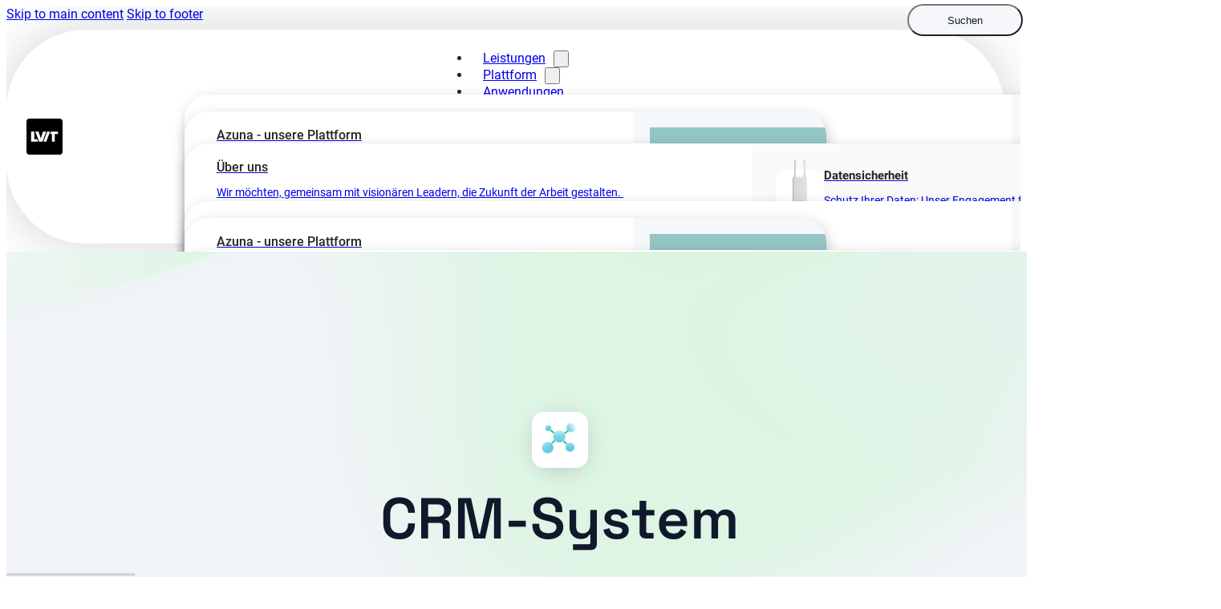

--- FILE ---
content_type: text/html; charset=UTF-8
request_url: https://lvit.de/anwendung/crm-system/
body_size: 78281
content:
<!DOCTYPE html>
<html lang="de">
<head>
<meta charset="UTF-8">
<script>
var gform;gform||(document.addEventListener("gform_main_scripts_loaded",function(){gform.scriptsLoaded=!0}),document.addEventListener("gform/theme/scripts_loaded",function(){gform.themeScriptsLoaded=!0}),window.addEventListener("DOMContentLoaded",function(){gform.domLoaded=!0}),gform={domLoaded:!1,scriptsLoaded:!1,themeScriptsLoaded:!1,isFormEditor:()=>"function"==typeof InitializeEditor,callIfLoaded:function(o){return!(!gform.domLoaded||!gform.scriptsLoaded||!gform.themeScriptsLoaded&&!gform.isFormEditor()||(gform.isFormEditor()&&console.warn("The use of gform.initializeOnLoaded() is deprecated in the form editor context and will be removed in Gravity Forms 3.1."),o(),0))},initializeOnLoaded:function(o){gform.callIfLoaded(o)||(document.addEventListener("gform_main_scripts_loaded",()=>{gform.scriptsLoaded=!0,gform.callIfLoaded(o)}),document.addEventListener("gform/theme/scripts_loaded",()=>{gform.themeScriptsLoaded=!0,gform.callIfLoaded(o)}),window.addEventListener("DOMContentLoaded",()=>{gform.domLoaded=!0,gform.callIfLoaded(o)}))},hooks:{action:{},filter:{}},addAction:function(o,r,e,t){gform.addHook("action",o,r,e,t)},addFilter:function(o,r,e,t){gform.addHook("filter",o,r,e,t)},doAction:function(o){gform.doHook("action",o,arguments)},applyFilters:function(o){return gform.doHook("filter",o,arguments)},removeAction:function(o,r){gform.removeHook("action",o,r)},removeFilter:function(o,r,e){gform.removeHook("filter",o,r,e)},addHook:function(o,r,e,t,n){null==gform.hooks[o][r]&&(gform.hooks[o][r]=[]);var d=gform.hooks[o][r];null==n&&(n=r+"_"+d.length),gform.hooks[o][r].push({tag:n,callable:e,priority:t=null==t?10:t})},doHook:function(r,o,e){var t;if(e=Array.prototype.slice.call(e,1),null!=gform.hooks[r][o]&&((o=gform.hooks[r][o]).sort(function(o,r){return o.priority-r.priority}),o.forEach(function(o){"function"!=typeof(t=o.callable)&&(t=window[t]),"action"==r?t.apply(null,e):e[0]=t.apply(null,e)})),"filter"==r)return e[0]},removeHook:function(o,r,t,n){var e;null!=gform.hooks[o][r]&&(e=(e=gform.hooks[o][r]).filter(function(o,r,e){return!!(null!=n&&n!=o.tag||null!=t&&t!=o.priority)}),gform.hooks[o][r]=e)}});
</script>

<meta name="viewport" content="width=device-width, initial-scale=1">
<meta name='robots' content='index, follow, max-image-preview:large, max-snippet:-1, max-video-preview:-1' />
<script data-minify="1" id="cookieyes" type="text/javascript" src="https://lvit.de/wp-content/cache/min/1/client_data/34e22cdaf88ff58f872d098e/script.js?ver=1739348699" data-rocket-defer defer></script>
	<!-- This site is optimized with the Yoast SEO plugin v26.7 - https://yoast.com/wordpress/plugins/seo/ -->
	<title>CRM-System - LVIT GmbH</title>
<link data-rocket-prefetch href="https://www.googletagmanager.com" rel="dns-prefetch">
<link data-rocket-prefetch href="https://cdn-cookieyes.com" rel="dns-prefetch"><link rel="preload" data-rocket-preload as="image" href="https://lvit.de/wp-content/uploads/2023/04/CRM-2.svg" fetchpriority="high">
	<link rel="canonical" href="https://lvit.de/anwendung/crm-system/" />
	<meta property="og:locale" content="de_DE" />
	<meta property="og:type" content="article" />
	<meta property="og:title" content="CRM-System - LVIT GmbH" />
	<meta property="og:description" content="CRM-Anwendung auf unserer Plattform: Verbessern Sie Ihre Kundenbeziehungen und steigern Sie Ihr Geschäft Eine effektive Kundenbeziehung ist der Schlüssel zu jedem erfolgreichen Unternehmen. Eine CRM-Anwendung (Customer Relationship Management) hilft Unternehmen dabei, alle Interaktionen mit ihren Kunden zu verwalten und zu verbessern. Auf unserer CRM-Plattform bieten wir eine kundenspezifische CRM-Lösung, die genau auf die Bedürfnisse Ihres [&hellip;]" />
	<meta property="og:url" content="https://lvit.de/anwendung/crm-system/" />
	<meta property="og:site_name" content="LVIT GmbH" />
	<meta property="article:publisher" content="https://www.facebook.com/lvitgmbh/" />
	<meta property="article:modified_time" content="2023-11-07T09:02:22+00:00" />
	<meta name="twitter:card" content="summary_large_image" />
	<meta name="twitter:label1" content="Geschätzte Lesezeit" />
	<meta name="twitter:data1" content="5 Minuten" />
	<script type="application/ld+json" class="yoast-schema-graph">{"@context":"https://schema.org","@graph":[{"@type":"WebPage","@id":"https://lvit.de/anwendung/crm-system/","url":"https://lvit.de/anwendung/crm-system/","name":"CRM-System - LVIT GmbH","isPartOf":{"@id":"https://lvit.de/#website"},"primaryImageOfPage":{"@id":"https://lvit.de/anwendung/crm-system/#primaryimage"},"image":{"@id":"https://lvit.de/anwendung/crm-system/#primaryimage"},"thumbnailUrl":"https://lvit.de/wp-content/uploads/2023/04/Group-16-2.svg","datePublished":"2023-04-14T15:54:15+00:00","dateModified":"2023-11-07T09:02:22+00:00","breadcrumb":{"@id":"https://lvit.de/anwendung/crm-system/#breadcrumb"},"inLanguage":"de","potentialAction":[{"@type":"ReadAction","target":["https://lvit.de/anwendung/crm-system/"]}]},{"@type":"ImageObject","inLanguage":"de","@id":"https://lvit.de/anwendung/crm-system/#primaryimage","url":"https://lvit.de/wp-content/uploads/2023/04/Group-16-2.svg","contentUrl":"https://lvit.de/wp-content/uploads/2023/04/Group-16-2.svg"},{"@type":"BreadcrumbList","@id":"https://lvit.de/anwendung/crm-system/#breadcrumb","itemListElement":[{"@type":"ListItem","position":1,"name":"Startseite","item":"https://lvit.de/"},{"@type":"ListItem","position":2,"name":"Anwendungen","item":"https://lvit.de/anwendung/"},{"@type":"ListItem","position":3,"name":"CRM-System"}]},{"@type":"WebSite","@id":"https://lvit.de/#website","url":"https://lvit.de/","name":"LVIT GmbH","description":"Die letzte Software, die Sie je brauchen werden","publisher":{"@id":"https://lvit.de/#organization"},"potentialAction":[{"@type":"SearchAction","target":{"@type":"EntryPoint","urlTemplate":"https://lvit.de/?s={search_term_string}"},"query-input":{"@type":"PropertyValueSpecification","valueRequired":true,"valueName":"search_term_string"}}],"inLanguage":"de"},{"@type":"Organization","@id":"https://lvit.de/#organization","name":"LVIT GmbH","alternateName":"LVIT","url":"https://lvit.de/","logo":{"@type":"ImageObject","inLanguage":"de","@id":"https://lvit.de/#/schema/logo/image/","url":"https://lvit.de/wp-content/uploads/2023/04/lvit-logo-schwarz.svg","contentUrl":"https://lvit.de/wp-content/uploads/2023/04/lvit-logo-schwarz.svg","caption":"LVIT GmbH"},"image":{"@id":"https://lvit.de/#/schema/logo/image/"},"sameAs":["https://www.facebook.com/lvitgmbh/","https://www.instagram.com/lvit.de","https://www.linkedin.com/company/lvit-gmbh"]}]}</script>
	<!-- / Yoast SEO plugin. -->


<link rel='dns-prefetch' href='//www.googletagmanager.com' />


<link rel="alternate" type="application/rss+xml" title="LVIT GmbH &raquo; Feed" href="https://lvit.de/feed/" />
<link id='omgf-preload-0' rel='preload' href='//lvit.de/wp-content/uploads/omgf/bricks-google-fonts/space-grotesk-normal-latin-ext-500.woff2?ver=1709714211' as='font' type='font/woff2' crossorigin />
<link id='omgf-preload-1' rel='preload' href='//lvit.de/wp-content/uploads/omgf/bricks-google-fonts/space-grotesk-normal-latin-500.woff2?ver=1709714211' as='font' type='font/woff2' crossorigin />
<link id='omgf-preload-2' rel='preload' href='//lvit.de/wp-content/uploads/omgf/bricks-google-fonts/space-grotesk-normal-latin-ext-600.woff2?ver=1709714211' as='font' type='font/woff2' crossorigin />
<link id='omgf-preload-3' rel='preload' href='//lvit.de/wp-content/uploads/omgf/bricks-google-fonts/space-grotesk-normal-latin-600.woff2?ver=1709714211' as='font' type='font/woff2' crossorigin />
<link id='omgf-preload-4' rel='preload' href='//lvit.de/wp-content/uploads/omgf/bricks-google-fonts/space-grotesk-normal-latin-ext-700.woff2?ver=1709714211' as='font' type='font/woff2' crossorigin />
<link id='omgf-preload-5' rel='preload' href='//lvit.de/wp-content/uploads/omgf/bricks-google-fonts/space-grotesk-normal-latin-700.woff2?ver=1709714211' as='font' type='font/woff2' crossorigin />
<link rel="alternate" title="oEmbed (JSON)" type="application/json+oembed" href="https://lvit.de/wp-json/oembed/1.0/embed?url=https%3A%2F%2Flvit.de%2Fanwendung%2Fcrm-system%2F" />
<link rel="alternate" title="oEmbed (XML)" type="text/xml+oembed" href="https://lvit.de/wp-json/oembed/1.0/embed?url=https%3A%2F%2Flvit.de%2Fanwendung%2Fcrm-system%2F&#038;format=xml" />
<style id='wp-img-auto-sizes-contain-inline-css'>
img:is([sizes=auto i],[sizes^="auto," i]){contain-intrinsic-size:3000px 1500px}
/*# sourceURL=wp-img-auto-sizes-contain-inline-css */
</style>
<style id='wp-emoji-styles-inline-css'>

	img.wp-smiley, img.emoji {
		display: inline !important;
		border: none !important;
		box-shadow: none !important;
		height: 1em !important;
		width: 1em !important;
		margin: 0 0.07em !important;
		vertical-align: -0.1em !important;
		background: none !important;
		padding: 0 !important;
	}
/*# sourceURL=wp-emoji-styles-inline-css */
</style>
<style id='classic-theme-styles-inline-css'>
/*! This file is auto-generated */
.wp-block-button__link{color:#fff;background-color:#32373c;border-radius:9999px;box-shadow:none;text-decoration:none;padding:calc(.667em + 2px) calc(1.333em + 2px);font-size:1.125em}.wp-block-file__button{background:#32373c;color:#fff;text-decoration:none}
/*# sourceURL=/wp-includes/css/classic-themes.min.css */
</style>
<link data-minify="1" rel='stylesheet' id='jet-engine-frontend-css' href='https://lvit.de/wp-content/cache/min/1/wp-content/plugins/jet-engine/assets/css/frontend.css?ver=1739348699' media='all' />
<link data-minify="1" rel='stylesheet' id='ccp-style-css' href='https://lvit.de/wp-content/cache/min/1/wp-content/plugins/custom_canvas_plugin/assets/style.css?ver=1739348699' media='all' />
<link rel='stylesheet' id='bricks-frontend-css' href='https://lvit.de/wp-content/themes/bricks/assets/css/frontend-layer.min.css?ver=1762822938' media='all' />
<link data-minify="1" rel='stylesheet' id='bricks-font-awesome-6-brands-css' href='https://lvit.de/wp-content/cache/min/1/wp-content/themes/bricks/assets/css/libs/font-awesome-6-brands-layer.min.css?ver=1752709952' media='all' />
<link data-minify="1" rel='stylesheet' id='bricks-ionicons-css' href='https://lvit.de/wp-content/cache/min/1/wp-content/themes/bricks/assets/css/libs/ionicons-layer.min.css?ver=1752709952' media='all' />
<link data-minify="1" rel='stylesheet' id='bricks-themify-icons-css' href='https://lvit.de/wp-content/cache/min/1/wp-content/themes/bricks/assets/css/libs/themify-icons-layer.min.css?ver=1752709952' media='all' />
<style id='bricks-frontend-inline-inline-css'>
:root {} body {font-family: "Roboto"; font-weight: 400; font-size: 16px; color: var(--bricks-color-cmazcv)} h1, h2, h3, h4, h5, h6 {color: var(--bricks-color-hvlvxx); font-family: "Space Grotesk"; font-weight: 600} h1 {font-weight: 600; font-size: 4.5rem; line-height: 1.2} h2 {font-weight: 600} h3 {font-weight: 600} .brxe-container {padding-right: 40px; padding-left: 40px; width: 1300px} .woocommerce main.site-main {width: 1300px} #brx-content.wordpress {width: 1300px} .bricks-button {border-radius: 100px; padding-top: 7px; padding-right: 20px; padding-bottom: 7px; padding-left: 20px; font-weight: 400} :root .bricks-button[class*="primary"] {border-radius: 8px; color: var(--bricks-color-yksjij)} :root .bricks-button[class*="secondary"] {border-radius: 100px; color: var(--bricks-color-yksjij)} :root .bricks-button[class*="light"]:not(.bricks-lightbox) {border: 2px solid var(--bricks-color-yksjij); border-radius: 100px; color: var(--bricks-color-yksjij)} :root .bricks-button[class*="dark"] {border-top-left-radius: 8px} :root .bricks-button[class*="primary"]:not(.outline) {background-color: var(--bricks-color-apllol)} :root .bricks-button[class*="secondary"]:not(.outline) {background-color: var(--bricks-color-hvlvxx)} :root .bricks-button[class*="light"]:not(.outline):not(.bricks-lightbox) {background-color: rgba(255, 255, 255, 0)}@media (max-width: 478px) { h2 {font-size: 23px} h1 {font-size: 40px}}:root {--bricks-color-9d1141: #f5f5f5;--bricks-color-27a82f: #e0e0e0;--bricks-color-ec10e2: #9e9e9e;--bricks-color-15c345: #616161;--bricks-color-73f0ae: #424242;--bricks-color-4c05de: #212121;--bricks-color-3bc2a2: #ffeb3b;--bricks-color-d91e51: #ffc107;--bricks-color-a542d2: #ff9800;--bricks-color-852b40: #ff5722;--bricks-color-77ea2c: #f44336;--bricks-color-c5ccc1: #9c27b0;--bricks-color-e8eb1a: #2196f3;--bricks-color-7c5487: #03a9f4;--bricks-color-30f76e: #81D4FA;--bricks-color-9f3c5c: #4caf50;--bricks-color-2ba01c: #8bc34a;--bricks-color-a069ca: #cddc39;--bricks-color-wihndh: #000000;--bricks-color-yxgkry: #242424;--bricks-color-cmazcv: #333333;--bricks-color-hvlvxx: #10192b;--bricks-color-ljumgx: #243961;--bricks-color-dhnzpr: #3b829a;--bricks-color-fqswkj: #84d0e3;--bricks-color-apllol: #ef7c33;--bricks-color-igbmyr: #f18f5c;--bricks-color-vlijcd: #f18f5c;--bricks-color-yksjij: #ffffff;--bricks-color-kbendh: #dfe0e2;--bricks-color-gravos: #3b3b3b;--bricks-color-ykeefi: #3d3d3d;--bricks-color-ezgmtp: #20c448;--bricks-color-ohogsg: #131a26;--bricks-color-akhwqm: #f5f7fa;--bricks-color-uqoqrt: #212937;--bricks-color-ptsbmc: #5fd477;--bricks-color-bvkcdm: #f9f9f9;--bricks-color-kzclpi: #ef7c33;}html, body { max-width: 100vw; overflow-x: hidden;}.brxe-popup-3125 .brx-popup-content { position: relative !important; overflow: hidden !important;}.brxe-popup-3125 .brx-popup-content::before { content: ''; position: absolute; z-index:99; background: white; top: 0; left: 0; height: 40px; width: 100%; background: rgb(255,255,255); background: linear-gradient(0deg, rgba(255,255,255,0) 0%, rgba(255,255,255,1) 100%);}.brxe-popup-3125 .brx-popup-content::after { content: ''; position: absolute; z-index:99; background: white; bottom: 0; left: 0; height: 40px; width: 100%; background: rgb(255,255,255); background: linear-gradient(180deg, rgba(255,255,255,0) 0%, rgba(255,255,255,1) 100%);}#brxe-fybbmy :not([fill="none"]) {fill: var(--bricks-color-wihndh) !important}#brxe-fybbmy {height: 45px; width: 45px; margin-left: 20px; border-radius: 4px}@media (max-width: 478px) {#brxe-fybbmy {padding-top: 5px; padding-right: 0; padding-bottom: 5px; padding-left: 0}}#brxe-kkgtwz {display: flex; align-self: center !important; align-items: center}@layer bricks {@media (max-width: 767px) {#brxe-lqudcy .bricks-nav-menu-wrapper { display: none; }#brxe-lqudcy .bricks-mobile-menu-toggle { display: block; }}}#brxe-lqudcy .bricks-nav-menu {flex-direction: row}#brxe-lqudcy {color: var(--bricks-color-yxgkry)}#brxe-lqudcy .bricks-nav-menu > li {margin-left: 0}#brxe-lqudcy .bricks-nav-menu > li > a {padding-right: 10px; padding-left: 15px}#brxe-lqudcy .bricks-nav-menu > li > .brx-submenu-toggle > * {padding-right: 10px; padding-left: 15px}#brxe-lqudcy .bricks-nav-menu .brx-submenu-toggle button {margin-left: 0; padding-right: 15px; padding-left: 0}#brxe-lqudcy .brx-megamenu {transition: none}.brx-megamenu { left: 50% !important; width: 800px; float: none; margin: auto; transform: translateX(-50%); min-width: unset !important; position: fixed;}@media (max-width: 767px) {.mobil-kontakt { display: inline-block; padding: 15px 20px !important; background: var(--bricks-color-uqoqrt); color: white !important; border-radius: 40px; margin: 10px 25px;}.mobil-kontakt a { line-height: 1 !important; color: white !important;}#brxe-lqudcy .bricks-mobile-menu-wrapper:before {background-color: #ffffff}#brxe-lqudcy .bricks-nav-menu > li > a {color: var(--bricks-color-ohogsg)}#brxe-lqudcy .bricks-nav-menu > li > .brx-submenu-toggle > * {color: var(--bricks-color-ohogsg)}#brxe-lqudcy .bricks-mobile-menu > li > a {color: var(--bricks-color-ohogsg); line-height: 50px}#brxe-lqudcy .bricks-mobile-menu > li > .brx-submenu-toggle > * {color: var(--bricks-color-ohogsg); line-height: 50px}#brxe-lqudcy {display: none}}@media (max-width: 478px) {#brxe-lqudcy {display: none}}@layer bricks {@media (max-width: 767px) {#brxe-nxqgok .bricks-nav-menu-wrapper { display: none; }#brxe-nxqgok .bricks-mobile-menu-toggle { display: block; }}}#brxe-nxqgok {display: none}@media (max-width: 767px) {#brxe-nxqgok {display: block}}@media (max-width: 478px) {#brxe-nxqgok .bricks-mobile-menu .sub-menu > li > a {line-height: 50px; color: var(--bricks-color-ohogsg); font-size: 14px}#brxe-nxqgok .bricks-mobile-menu .sub-menu > li > .brx-submenu-toggle > * {line-height: 50px; color: var(--bricks-color-ohogsg); font-size: 14px}.menu-kostenloser-prototyp { background: rgba(255,255,255,0.1) !important;}.bricks-menu-item img { background: var(--bricks-color-akhwqm); width: 30px; min-width: 30px; height: 30px; padding: 7px; border-radius: 7px; margin-right: 5px;}.menu-kostenloser-prototyp .subtext { font-size: 12px; display: flex; line-height: 15px;}.menu-kostenloser-prototyp { background: #ebebeb !important; padding: 10px 0px 30px 0px; position: absolute; bottom: 0;}.menu-kostenloser-prototyp a { line-height: 27px !important;}.bricks-mobile-menu { position: relative; height: 100%;}#brxe-nxqgok .bricks-mobile-menu > li > a {line-height: 50px; color: var(--bricks-color-ohogsg); border-radius: 15px}#brxe-nxqgok .bricks-mobile-menu > li > .brx-submenu-toggle > * {line-height: 50px; color: var(--bricks-color-ohogsg)}#brxe-nxqgok .bricks-mobile-menu-wrapper:before {background-color: #ffffff}#brxe-nxqgok .bricks-mobile-menu > li > .brx-submenu-toggle {border-radius: 15px}#brxe-nxqgok .bricks-mobile-menu .sub-menu > .menu-item > a {padding-right: 35px; padding-left: 35px}#brxe-nxqgok .bricks-mobile-menu .sub-menu > .menu-item > .brx-submenu-toggle > * {padding-right: 35px; padding-left: 35px}#brxe-nxqgok .bricks-mobile-menu-toggle {color: var(--bricks-color-ohogsg)}}.menu-arrow { position: absolute; top: 100%; // position it right below the menu left: 0; width: 0; height: 0; border-left: 10px solid transparent; border-right: 10px solid transparent; border-bottom: 10px solid #fff; transition: left 0.3s ease-in-out; z-index: 999; opacity: 0;}#brxe-copdnt {display: flex; justify-content: center; align-self: center !important}@media (max-width: 767px) {#brxe-copdnt {padding-right: 20px}}#brxe-gofffs {border-radius: 100px; background-color: var(--bricks-color-yxgkry); padding-top: 15px; padding-right: 40px; padding-bottom: 15px; padding-left: 40px}#brxe-gofffs svg {height: 20px; width: 20px}@media (max-width: 991px) {#brxe-gofffs svg { display: none;}}#brxe-tfgcvm {display: flex; justify-content: flex-end; align-self: center !important}@media (max-width: 767px) {#brxe-tfgcvm {display: none}}#brxe-qtjxmc {flex-direction: row; justify-content: space-between; align-items: center; padding-top: 10px; padding-right: 5px; padding-bottom: 10px; padding-left: 5px; border-radius: 100px; display: grid; align-items: initial; grid-template-columns: 1fr 3fr 1fr; box-shadow: 0 0 50px 10px rgba(38, 38, 38, 0.14); background-color: rgba(255, 255, 255, 0.8); max-width: calc(100% - 30px)}@media (max-width: 767px) {#brxe-qtjxmc {display: flex}}#brxe-appxny {padding-top: 10px; padding-bottom: 10px; background-color: rgba(17, 26, 45, 0)}.sticky.scrolling .header-container { -webkit-backdrop-filter: blur(20px); backdrop-filter: blur(20px);} .header-container { -webkit-backdrop-filter: blur(20px); backdrop-filter: blur(20px);} .mobil-kontakt { display: none;}@media (max-width: 767px) {.mobil-kontakt { display: block;}}#gradient-bg {position: fixed; height: 100vh}#brxe-cafddg {width: 50px; height: 50px}#brxe-mcwgeo {width: 70px; height: 70px; display: flex; align-items: center; align-self: center !important; justify-content: center; background-color: #ffffff; box-shadow: 0 5px 30px -10px rgba(20, 28, 41, 0.34); border-radius: 15px}#brxe-irnkye {margin-top: 20px; max-width: 800px}#brxe-qdugnw {text-align: justify; font-size: 18px; margin-bottom: 20px; max-width: 800px}#brxe-qdugnw a {text-align: justify; font-size: 18px; font-size: inherit}#brxe-gzgoxk {font-family: "Space Grotesk"; font-weight: 700; font-size: 12px; color: var(--bricks-color-ptsbmc); position: absolute; top: -4px; transform: translateY(-100%)}#brxe-gzgoxk a {font-family: "Space Grotesk"; font-weight: 700; font-size: 12px; color: var(--bricks-color-ptsbmc); font-size: inherit}#brxe-hukelf {font-weight: 500; font-size: 18px; line-height: 1.3; width: 340px}#brxe-axjcvq {color: var(--bricks-color-ohogsg); font-weight: 400; font-size: 14px; line-height: 1.3; width: 340px; margin-top: 3px}#brxe-axjcvq a {color: var(--bricks-color-ohogsg); font-weight: 400; font-size: 14px; line-height: 1.3; font-size: inherit}#brxe-bghugq {display: flex; column-gap: 15px; flex-direction: column; row-gap: 0px}#brxe-nwxzss {border-radius: 40px; background-color: var(--bricks-color-uqoqrt); cursor: pointer}#brxe-lxslzl {color: var(--bricks-color-akhwqm); position: relative; display: flex; align-items: center; column-gap: 50px; padding-top: 20px; padding-right: 20px; padding-bottom: 20px; padding-left: 20px; border-radius: 25px; background-color: #ffffff; box-shadow: 0 0 50px -5px rgba(0, 0, 0, 0.21); cursor: pointer; margin-top: 70px; margin-bottom: 40px}@media (max-width: 478px) {#brxe-lxslzl {flex-direction: column; align-self: flex-start !important; align-items: flex-start; row-gap: 10px}}#brxe-recxrh {display: flex; flex-direction: column; align-items: center; justify-content: center}#brxe-jvzcqa {display: flex; grid-template-columns: 1fr 1fr; flex-direction: row; align-items: center; column-gap: 40px; align-self: center !important; justify-content: center}#brxe-vyiezp {padding-top: 200px; position: relative}#brxe-luxhnb {color: #ffffff; margin-bottom: 20px}.brxe-htwtmm .brxe-gkqlru.brxe-heading {color: #ffffff; font-size: 18px}.brxe-htwtmm .brxe-difcdf.brxe-text {font-size: 15px}.brxe-htwtmm .brxe-difcdf.brxe-text a {font-size: 15px; font-size: inherit}.brxe-htwtmm.brxe-block {color: #ffffff; align-items: flex-start; justify-content: flex-start}#brxe-jlkhti {max-width: 100%; background-color: var(--bricks-color-uqoqrt)}#brxe-jlkhti .splide__pagination {bottom: -40px}#brxe-jlkhti .splide__pagination .splide__pagination__page.is-active {width: 40px; border-radius: 20px; color: var(--bricks-color-akhwqm); background-color: var(--bricks-color-akhwqm)}#brxe-jlkhti .splide__pagination .splide__pagination__page {color: rgba(248, 250, 252, 0.7); background-color: rgba(248, 250, 252, 0.7); border-radius: 30px}#brxe-jlkhti .splide__arrow {color: #ffffff; height: 20px; width: 20px; font-size: 20px; min-height: 20px; min-width: 20px}#brxe-jlkhti .splide__arrow svg {fill: #ffffff; height: 20px; width: 20px}#brxe-jlkhti .splide__arrow--prev {top: calc(100% + 20px); left: 0px}#brxe-jlkhti .splide__arrow--next {top: calc(100% + 20px); left: 60px}#brxe-tvkbpl {flex-direction: column; background-color: var(--bricks-color-uqoqrt); padding-top: 40px; padding-right: 70px; padding-bottom: 70px; padding-left: 70px; border-radius: 30px; align-items: flex-start; column-gap: 50px; overflow: hidden; max-width: calc(100% - 30px); align-self: flex-start !important; margin-top: 70px}.splide__pagination__page { transition: all 0.5s !important;}#brxe-caxfpw {position: relative}.brxe-pqxzjt .brxe-zypcuc.brxe-div {width: 14px; height: 14px; min-height: 14px; position: absolute; top: 50%; z-index: 50; min-width: 14px; border-radius: 5px; left: -7px}.brxe-pqxzjt .brxe-qhgxhj.brxe-heading {width: 500px; text-align: left; margin-bottom: 5px}@media (max-width: 478px) {.brxe-pqxzjt .brxe-qhgxhj.brxe-heading {width: 300px; max-width: 100%; font-size: 20px}}.brxe-pqxzjt .brxe-zclqug.brxe-text {width: 500px; text-align: justify}.brxe-pqxzjt .brxe-zclqug.brxe-text a {text-align: justify; font-size: inherit}@media (max-width: 478px) {.brxe-pqxzjt .brxe-zclqug.brxe-text {width: 300px; max-width: 100%; font-size: 16px}.brxe-pqxzjt .brxe-zclqug.brxe-text a {font-size: 16px; font-size: inherit}}.brxe-pqxzjt.brxe-div {position: relative; display: flex; align-items: flex-start; column-gap: 20px; flex-direction: column; align-self: flex-start !important; padding-top: 70px; padding-right: 40px; padding-bottom: 70px; padding-left: 40px}#brxe-xsqbkq {position: fixed; width: 2px; min-width: 2px; max-width: 2px; height: 50vh; background-color: var(--bricks-color-ptsbmc); z-index: 10; top: 0px}#brxe-epvkvr {position: absolute; width: 2px; min-width: 2px; max-width: 2px; height: 100%; background-color: #ccd6e6; top: 0px; overflow: hidden; left: 0px}#brxe-epvkvr { clip: rect(0, auto, auto, 0);}#brxe-lxcspu {width: 100%; position: relative}.funktionen-liste-element.active .funktion-text, .funktionen-liste-element.active .funktion-heading { opacity: 1; transition: all 0.5s;} .funktion-text, .funktion-heading { opacity: 0.4; transition: all 0.5s;} .funktion-indicator { background: #ebebeb; transition: all 0.5s;} .funktionen-liste-element.active .funktion-indicator { background: #7a7a7a; transition: all 0.5s;}#brxe-witdjr {align-self: center !important; align-items: center}@media (max-width: 478px) {#brxe-witdjr {max-width: 100%}}#brxe-yqifgp {top: 150px}#brxe-mtxcob {padding-top: 40px; padding-bottom: 40px; position: sticky}#brxe-xewtmp {display: grid; align-items: initial; grid-template-columns: 1fr 1fr; grid-gap: 30px; align-content: flex-start; align-items: flex-start}#brxe-lnikvp {z-index: 5}#brxe-zblndd {color: var(--bricks-color-akhwqm); text-align: left}.headline-highlight::before { position: absolute; width: 104%; height: 110%; top: -5%; left: -2%; content: ''; background: var(--bricks-color-ptsbmc); z-index: -1; border-radius: 10px;} .headline-highlight { position: relative; z-index: 10; margin-right: 4px;} #brxe-uxcldo {margin-top: 20px; margin-bottom: 20px; color: var(--bricks-color-yksjij); text-align: left}#brxe-uxcldo a {color: var(--bricks-color-yksjij); text-align: left; font-size: inherit}#brxe-zagyey {display: flex; width: 100%; flex-direction: column; column-gap: 10px; row-gap: 10px}#brxe-oohefa {margin-top: 40px; margin-bottom: 40px}#brxe-oohefa svg, #brxe-oohefa svg path { fill: white;}#brxe-allhph {color: #ffffff; text-align: center; font-size: 3rem; font-weight: 500; margin-bottom: 20px}.highlight-text { background-image: linear-gradient(95deg,#EF7C33,#DF7F40 6%,#F18F5C 50%,#EF7C33 84%,#F18F5C); -webkit-background-clip: text; background-clip: text; -webkit-text-fill-color: transparent;}#brxe-hxlnve {text-align: justify; color: rgba(248, 250, 252, 0.79); margin-bottom: 20px}#brxe-hxlnve a {text-align: justify; color: rgba(248, 250, 252, 0.79); font-size: inherit}#brxe-ndbdxq {text-align: center; font-size: 15px; align-self: center; align-items: center; background-color: var(--bricks-color-ohogsg)}#brxe-nclbln {margin-top: 50px}#brxe-cyafdt {background-color: var(--bricks-color-uqoqrt); padding-top: 30px; padding-right: 30px; padding-left: 30px; border-radius: 20px; display: flex; flex-direction: column; align-items: center; justify-content: space-between}#brxe-pvatnk {color: #ffffff; text-align: center; font-size: 3rem; font-weight: 500; margin-bottom: 20px}.highlight-text { background-image: linear-gradient(95deg,#EF7C33,#DF7F40 6%,#F18F5C 50%,#EF7C33 84%,#F18F5C); -webkit-background-clip: text; background-clip: text; -webkit-text-fill-color: transparent;}#brxe-biqept {text-align: justify; color: rgba(248, 250, 252, 0.79); margin-bottom: 20px}#brxe-biqept a {text-align: justify; color: rgba(248, 250, 252, 0.79); font-size: inherit}#brxe-dhoxlt {text-align: center; font-size: 15px; align-self: center; align-items: center; background-color: var(--bricks-color-uqoqrt)}#brxe-tdrolq {margin-top: 50px}#brxe-issqzq {background-color: var(--bricks-color-ptsbmc); padding-top: 30px; padding-right: 30px; padding-left: 30px; border-radius: 20px; display: flex; flex-direction: column; align-items: center; justify-content: space-between}#brxe-zyyfrn {display: grid; align-items: initial; justify-content: space-between; width: 100%; margin-top: 0; margin-bottom: 100px; grid-template-columns: 1fr 1fr; grid-gap: 20px}@media (max-width: 767px) {#brxe-zyyfrn {grid-template-columns: 1fr}}#refernzen {margin-top: 80px; width: 100%; border-top: 1px solid rgba(248, 250, 252, 0.22); position: relative}#brxe-kyfiiz {align-self: flex-start; font-size: 3rem; text-align: left; color: #ffffff}@media (max-width: 767px) {#brxe-kyfiiz {margin-bottom: 20px}}#brxe-qqzzob {align-self: flex-start !important; text-align: left; position: sticky; max-width: 40%; flex-direction: column; align-items: flex-start; justify-content: flex-start; width: 40%; display: block; height: 100%; top: 200px}@media (max-width: 767px) {#brxe-qqzzob {width: 100%; max-width: 100%}}#brxe-hrhghx .accordion-item {color: var(--bricks-color-akhwqm); border-radius: 20px}#brxe-hrhghx .accordion-title .title {color: var(--bricks-color-akhwqm); font-size: 18px}#brxe-hrhghx .accordion-title-wrapper {background-color: var(--bricks-color-uqoqrt); padding-top: 20px; padding-right: 40px; padding-bottom: 20px; padding-left: 20px}#brxe-hrhghx .accordion-content-wrapper {padding-right: 20px; padding-left: 20px; background-color: var(--bricks-color-uqoqrt); color: rgba(255, 255, 255, 0.93)}#brxe-hrhghx .brx-open .accordion-title-wrapper {border-radius: 20px 20px 0 0}#brxe-hrhghx i { width: 30px; height: 30px; background: var(--bricks-color-ptsbmc); text-align: center; line-height: 30px; border-radius: 30px;}#brxe-hrhghx .expanded { background: rgba(255,255,255,0.1) !important;}#brxe-hrhghx { display: flex !important; flex-direction: column; gap: 20px;} .accordion-item { overflow: hidden;}#brxe-rpryca {width: 55%}@media (max-width: 767px) {#brxe-rpryca {width: 100%}}#faqs {margin-bottom: 80px; flex-direction: row; justify-content: space-between; column-gap: 30px; width: 100%; display: flex; position: relative}@media (max-width: 767px) {#faqs {flex-direction: column}}#brxe-pvvefx {flex-direction: column; background-color: var(--bricks-color-ohogsg); padding-top: 70px; padding-right: 70px; padding-bottom: 0; padding-left: 70px; border-radius: 30px; align-items: flex-start; column-gap: 50px; overflow: hidden; max-width: calc(100% - 30px); align-self: flex-start !important; z-index: 99}@media (max-width: 478px) {#brxe-pvvefx {padding-top: 30px; padding-right: 30px; padding-left: 30px}}#brxe-tcltkv {padding-bottom: 60px; position: relative; z-index: 20; border-style: none}#brxe-pkdreb {margin-bottom: 40px}.brxe-bpgfck .brxe-zqfwtq.brxe-image figcaption {text-align: center}.brxe-bpgfck .brxe-zqfwtq.brxe-image {margin-bottom: 10px; width: 30px; justify-content: center}.brxe-bpgfck .brxe-zqfwtq.brxe-image:not(.tag), .brxe-bpgfck .brxe-zqfwtq.brxe-image img {object-fit: contain}.brxe-bpgfck .brxe-huciyw.brxe-heading {text-align: center; font-size: 20px; font-family: "Roboto"; color: var(--bricks-color-ykeefi); margin-bottom: 0}.brxe-bpgfck .brxe-rdzgcc.brxe-button {border-radius: 0 0 8px 8px; min-width: 100%; position: absolute; left: 0px; bottom: 0px; transform: translateY(101%)}.brxe-bpgfck.brxe-div {display: flex; flex-direction: column; align-items: center; padding-top: 60px; padding-right: 40px; padding-bottom: 60px; padding-left: 40px; background-color: #ffffff; border-radius: 20px; position: relative; overflow: hidden}.brxe-bpgfck:hover .card-overlay { opacity: 1; transition: all 0.3s;} .brxe-bpgfck .card-overlay { transition: all 0.3s;} .brxe-bpgfck:hover .card-button { transition: all 0.3s; transform:translateY(0%);} .brxe-bpgfck .card-button { transition: all 0.3s;}#brxe-xuoilc {display: grid; align-items: initial; grid-template-columns: 1fr 1fr 1fr; width: 100%; grid-gap: 20px}@media (max-width: 478px) {#brxe-xuoilc {grid-template-columns: 1fr; grid-gap: 10px}}#brxe-exeegn {flex-direction: row; align-items: center}#brxe-dbkmsz {padding-top: 60px; padding-bottom: 60px; position: relative; z-index: 1}#brxe-stkmnf {position: relative; z-index: 1; background-color: #ffffff}#brxe-fgkcda {padding-top: 10px; padding-right: 20px; padding-bottom: 10px; padding-left: 20px; font-family: "Space Grotesk"; font-weight: 700; font-size: 15px}#brxe-fgkcda a {font-family: "Space Grotesk"; font-weight: 700; font-size: 15px; font-size: inherit}#brxe-cfrtei {border-bottom: 1px solid #b3b3b3; position: relative}#brxe-bbkjrj .toc-link {font-size: 14px; color: #303030}#brxe-bbkjrj .toc-link.is-active-link {color: #1f1f1f; font-weight: 600}.toc-link { border-bottom: solid 1px #ebebeb; transition: all 0.2s;}#brxe-sndvyw {padding-top: 20px; padding-right: 20px; padding-bottom: 20px; padding-left: 20px; height: calc(100% - 55px); display: flex; align-self: center !important; align-items: center}#brxe-falvug {position: relative; background-color: #ffffff; border-radius: 20px; box-shadow: 0 10px 40px -10px rgba(33, 33, 33, 0.11)}@media (max-width: 767px) {#brxe-falvug {display: none}}#brxe-ujxkxt {position: sticky; top: 120px}#brxe-nirehb {align-self: flex-start; margin-bottom: 50px; position: static; z-index: 20}#brxe-hlsjmz {text-align: justify; padding-bottom: 70px; z-index: 50}#brxe-hlsjmz h2 { font-size: 2.5rem;}#brxe-hlsjmz h3 { font-size: 2rem;}#brxe-hlsjmz ol { list-style-type: none;  counter-reset: mycustomcounter; }#brxe-hlsjmz ol > li { counter-increment: mycustomcounter;  position: relative; }#brxe-hlsjmz ol > li:before { content: counter(mycustomcounter) ""; position: absolute; left: -30px; width: 20px; text-align: right; display: flex; justify-content: center; background: lightgrey; border-radius: 7px; height: 20px; top: 4px; font-size: 12px;}#brxe-slvdwz {max-width: 800px; z-index: 40}#brxe-bxyhnr {align-self: center !important; align-items: flex-start; flex-direction: row; column-gap: 30px}#brxe-bzmsbg {padding-top: 100px; z-index: 50; background-color: #ffffff}#brxe-kvtdkt {position: fixed; top: unset; bottom: 0px; height: 6px}#brxe-kvtdkt::-webkit-progress-value {background-color: var(--bricks-color-ptsbmc)}#brxe-kvtdkt::-moz-progress-bar {background-color: var(--bricks-color-ptsbmc)}#brxe-rscllk {color: var(--bricks-color-yksjij); text-transform: uppercase; font-weight: 500; font-size: 14px; margin-bottom: 5px; opacity: .6}#brxe-pztsup {color: var(--bricks-color-yksjij)}#brxe-pztsup a {color: var(--bricks-color-yksjij); font-size: inherit}#brxe-rvtdiv {display: grid; align-items: initial; grid-template-columns: 1fr 1fr 1fr; width: 1230px; max-width: 1230px; padding-top: 30px; padding-right: 30px; padding-bottom: 30px; padding-left: 30px; border-radius: 30px; color: var(--bricks-color-ohogsg)}#brxe-rvtdiv { min-width: unset !important; left: 0 !important;}@media (max-width: 991px) {#brxe-rvtdiv {grid-template-columns: 1fr 1fr; max-width: calc(100vw - 90px)}}@media (max-width: 767px) {#brxe-rvtdiv {max-width: calc(100vw - 90px); left: 0px}}@media (max-width: 478px) {#brxe-rvtdiv {grid-template-columns: 1fr}}#brxe-wzvjbk > .brx-dropdown-content {transform: translateY(calc(-100% - 30px))}#brxe-wzvjbk {color: var(--bricks-color-akhwqm); margin-top: 10px}#brxe-wzvjbk .brx-submenu-toggle button[aria-expanded="true"] {transform: rotateZ(45deg)}#brxe-plzzni {color: var(--bricks-color-yksjij); text-transform: uppercase; font-weight: 500; font-size: 14px; margin-bottom: 5px; opacity: .6}#brxe-vavyef {color: var(--bricks-color-yksjij)}#brxe-vavyef a {color: var(--bricks-color-yksjij); font-size: inherit}#brxe-awlqku {padding-right: 0; padding-left: 0; color: #ffffff; border-style: none}#brxe-nwotpw {color: var(--bricks-color-yksjij); text-transform: uppercase; font-weight: 500; font-size: 14px; margin-bottom: 5px; opacity: .6}#brxe-qoeoss {color: var(--bricks-color-yksjij)}#brxe-qoeoss a {color: var(--bricks-color-yksjij); font-size: inherit}#brxe-oqqrnw {padding-right: 0; padding-left: 0; color: #ffffff; border-style: none}#brxe-zcisac {color: var(--bricks-color-yksjij); text-transform: uppercase; font-weight: 500; font-size: 14px; margin-bottom: 5px; opacity: .6}#brxe-siddhk input[type=search] {width: 100%; border-radius: 50px; height: 50px}#brxe-siddhk .bricks-search-overlay .bricks-search-form {max-width: 100%}#brxe-siddhk {width: 100%; max-width: 550px}#brxe-siddhk button {height: 60px; background-color: var(--bricks-color-akhwqm); color: var(--bricks-color-ohogsg)}#brxe-siddhk input[type=search]::placeholder {color: rgba(248, 250, 252, 0.64)}#brxe-siddhk form {color: var(--bricks-color-akhwqm)}#brxe-siddhk button { position: absolute; right: 0; width: 144px; height: 40px; top: 5px; right: 5px; border-radius: 50px;}@media (max-width: 478px) {#brxe-siddhk button { position: absolute; right: 0; width: 104px; height: 40px; top: 5px; right: 5px; border-radius: 50px;}}#brxe-fujbkd {min-width: 400px}@media (max-width: 478px) {#brxe-fujbkd {max-width: 100%; min-width: unset}}#brxe-iwgrvr {flex-direction: row}@media (max-width: 991px) {#brxe-iwgrvr {position: relative}}@media (max-width: 478px) {#brxe-iwgrvr {row-gap: 20px}}#brxe-kserxc {margin-bottom: 30px}#brxe-mayxyc {color: var(--bricks-color-yksjij); margin-right: 10px}#brxe-mayxyc a {color: var(--bricks-color-yksjij); font-size: inherit}#brxe-unxmii {color: rgba(255, 255, 255, 0.66); text-align: left; font-size: 13px; margin-right: 10px; max-width: 500px; align-self: flex-start}#brxe-unxmii a {color: rgba(255, 255, 255, 0.66); text-align: left; font-size: 13px; font-size: inherit}#brxe-jkhjpr {display: flex; flex-direction: column}#brxe-mmfqbi {color: var(--bricks-color-yksjij); margin-right: 10px}#brxe-mmfqbi a {color: var(--bricks-color-yksjij); font-size: inherit}#brxe-hzlbvh li.has-link a, #brxe-hzlbvh li.no-link {color: #ffffff; font-size: 18px; text-align: left; padding-top: 0; padding-right: 10px; padding-bottom: 0; padding-left: 10px; gap: 0px}#brxe-hzlbvh .repeater-item:nth-child(1).has-link a {color: var(--bricks-color-yksjij)}#brxe-hzlbvh .repeater-item:nth-child(1).no-link {color: var(--bricks-color-yksjij)}#brxe-hzlbvh .repeater-item:nth-child(2).has-link a {color: var(--bricks-color-yksjij)}#brxe-hzlbvh .repeater-item:nth-child(2).no-link {color: var(--bricks-color-yksjij)}#brxe-hzlbvh .repeater-item:nth-child(3).has-link a {color: var(--bricks-color-yksjij)}#brxe-hzlbvh .repeater-item:nth-child(3).no-link {color: var(--bricks-color-yksjij)}#brxe-hzlbvh {align-self: flex-end}#brxe-hzlbvh li {margin-top: 10px}#brxe-burkqc {display: flex; flex-direction: column}#brxe-juougg {display: flex; justify-content: space-between; width: 100%}@media (max-width: 478px) {#brxe-juougg {flex-direction: column; row-gap: 20px}}#brxe-zohgxu {flex-direction: column; align-items: flex-start; justify-content: center; margin-top: 40px}#brxe-xexjno {padding-top: 60px; padding-bottom: 60px; background-color: var(--bricks-color-ohogsg); z-index: 970}.brxe-popup-3125.brx-popup {padding-top: 90px; padding-right: 20px; justify-content: flex-start; align-items: flex-end}.brxe-popup-3125 .brx-popup-content {padding-top: 0; padding-right: 0; padding-bottom: 0; padding-left: 0; width: 500px; height: calc(100vh - 210px); border-radius: 20px; box-shadow: 0 0 50px -10px transparent}@media (max-width: 478px) {.brxe-popup-3125 .brx-popup-content {width: calc(100% - 20px)}}#brxe-oynsbc {margin-top: -10px; height: 50px; width: 60px}#brxe-oynsbc:not(.tag), #brxe-oynsbc img {object-fit: contain}#brxe-xvifdi {width: 50px; height: 50px; background-color: var(--bricks-color-akhwqm); border-radius: 10px; padding-top: 5px; padding-right: 5px; padding-bottom: 5px; padding-left: 5px; margin-top: 10px}#brxe-fghpbg {font-size: 2rem}#brxe-xjkaeh {line-height: 1.2}#brxe-xjkaeh a {line-height: 1.2; font-size: inherit}#brxe-tvlqkk {display: flex; flex-direction: row; align-items: center; column-gap: 20px}#brxe-vpnaui {margin-top: 20px; margin-bottom: 20px}#brxe-vpnaui.horizontal .line {border-top-color: #e6e6e6}#brxe-vpnaui.vertical .line {border-right-color: #e6e6e6}#brxe-vpnaui .icon {color: #e6e6e6}.lvit-container { font-size: 0.9em; }.lvit-item { margin-bottom: 15px; border: 1px dashed lightgrey; border-radius: 30px; padding: 20px;}.lvit-title { font-size: 1.2em;  margin-bottom: 5px; }.lvit-description { margin-bottom: 10px; }.lvit-benefits { margin-top: 5px; } .lvit-inquiry-button { display: flex; justify-content: start; align-items: center; column-gap: 10px; background: none; margin-top: 17px; font-weight: 500;} .lvit-inquiry-button svg{ width: 20px; height: 20px;}.lvit-benefit { display: inline-block; margin: 0 4px 4px 0; padding: 2px 5px;  background-color: #f5f5f5;  border-radius: 5px; } .lvit-inquiry-button { display: flex; justify-content: left; align-items: center; column-gap: 10px; background: none; margin-top: 17px; font-weight: 500;}#brxe-zfvubb {position: relative}#brxe-djbdcq {padding-top: 40px; padding-bottom: 40px}#brxe-ezxxah {max-width: 500px; position: relative}.popup-content-solution-igniter { height: 100%; overflow-y: scroll; crollbar-width: thin;  scrollbar-color: transparent transparent; scrollbar-width: none; -ms-overflow-style: none; } .popup-content-solution-igniter::-webkit-scrollbar { display: none;}#brxe-nzjdkj {margin-top: 20px; margin-bottom: 0}#brxe-nzjdkj.horizontal .line {border-top-color: #e6e6e6}#brxe-nzjdkj.vertical .line {border-right-color: #e6e6e6}#brxe-nzjdkj .icon {color: #e6e6e6}#brxe-ypiqig {min-width: 100%; background-color: #ffffff; color: var(--bricks-color-ohogsg); padding-top: 14px; padding-bottom: 14px}#brxe-dcisjd {cursor: pointer}#brxe-gprvtt {position: absolute; width: 100%; bottom: 0px; left: 0px; border-radius: 50px; z-index: 999}#brx-header.brx-sticky {transition: all 0.5s}#brx-header.brx-sticky > .brxe-section,#brx-header.brx-sticky > .brxe-container,#brx-header.brx-sticky > .brxe-block,#brx-header.brx-sticky > .brxe-div {transition: all 0.5s}#brx-header.brx-sticky .brxe-logo {transition: all 0.5s}#brx-header.brx-sticky .bricks-nav-menu > li > a {transition: all 0.5s}#brx-header.brx-sticky .bricks-nav-menu > li > .brx-submenu-toggle > a {transition: all 0.5s}#brx-header.brx-sticky .bricks-nav-menu > li > .brx-submenu-toggle > button > * {transition: all 0.5s}#brx-header.brx-sticky .brx-nav-nested-items > li > a {transition: all 0.5s}#brx-header.brx-sticky .brx-nav-nested-items > li > .brx-submenu-toggle {transition: all 0.5s}#brx-header.brx-sticky .brx-nav-nested-items > li > .brx-submenu-toggle > * {transition: all 0.5s}#brx-header.brx-sticky .brxe-nav-nested > .brxe-toggle .brxa-inner {transition: all 0.5s}#brx-header.brx-sticky .brxe-search {transition: all 0.5s}#brx-header.brx-sticky .brxe-search button {transition: all 0.5s}.autobreak { -moz-hyphens: auto; -o-hyphens: auto; -webkit-hyphens: auto; -ms-hyphens: auto; hyphens: auto; } body { max-width: 100vw; overflow-x: hidden; }
/*# sourceURL=bricks-frontend-inline-inline-css */
</style>
<link data-minify="1" rel='stylesheet' id='bricks-google-fonts-css' href='https://lvit.de/wp-content/cache/min/1/wp-content/uploads/omgf/bricks-google-fonts/bricks-google-fonts.css?ver=1739348699' media='all' />
<link rel='stylesheet' id='wp-block-heading-css' href='https://lvit.de/wp-includes/blocks/heading/style.min.css?ver=ab8825005340ce65b14827b62b969471' media='all' />
<link rel='stylesheet' id='wp-block-paragraph-css' href='https://lvit.de/wp-includes/blocks/paragraph/style.min.css?ver=ab8825005340ce65b14827b62b969471' media='all' />
<script src="https://lvit.de/wp-includes/js/jquery/jquery.min.js?ver=3.7.1" id="jquery-core-js"></script>

<!-- Google tag (gtag.js) snippet added by Site Kit -->
<!-- Google Analytics snippet added by Site Kit -->
<script src="https://www.googletagmanager.com/gtag/js?id=GT-WPF6VN5" id="google_gtagjs-js" async></script>
<script id="google_gtagjs-js-after">
window.dataLayer = window.dataLayer || [];function gtag(){dataLayer.push(arguments);}
gtag("set","linker",{"domains":["lvit.de"]});
gtag("js", new Date());
gtag("set", "developer_id.dZTNiMT", true);
gtag("config", "GT-WPF6VN5");
//# sourceURL=google_gtagjs-js-after
</script>
<link rel="https://api.w.org/" href="https://lvit.de/wp-json/" /><link rel="alternate" title="JSON" type="application/json" href="https://lvit.de/wp-json/wp/v2/anwendung/283" /><link rel="EditURI" type="application/rsd+xml" title="RSD" href="https://lvit.de/xmlrpc.php?rsd" />
<link rel='shortlink' href='https://lvit.de/?p=283' />
<!-- start Simple Custom CSS and JS -->
<style>
.light-ci-form .gform_button {
	background: var(--bricks-color-ohogsg);
	padding: 10px 20px;
	color: white;
	font-family: inherit;
	border-radius: 40px;
    border: none;
    font-weight: 400;
    font-size: 16px;
    padding: 15px 30px;
}

.light-ci-form input[type="color"],
.light-ci-form input[type="date"],
.light-ci-form input[type="datetime-local"],
.light-ci-form input[type="datetime"],
.light-ci-form input[type="email"],
.light-ci-form input[type="month"],
.light-ci-form input[type="number"],
.light-ci-form input[type="password"],
.light-ci-form input[type="search"],
.light-ci-form input[type="tel"],
.light-ci-form input[type="text"],
.light-ci-form input[type="time"],
.light-ci-form input[type="url"],
.light-ci-form input[type="week"],
.light-ci-form select,
.light-ci-form textarea {
	border-radius: 14px !important;
	border-color: var(--bricks-border-color) !important;
	transition: all 0.4s;
}

.light-ci-form input[type="color"]:focus,
.light-ci-form input[type="date"]:focus,
.light-ci-form input[type="datetime-local"]:focus,
.light-ci-form input[type="datetime"]:focus,
.light-ci-form input[type="email"]:focus,
.light-ci-form input[type="month"]:focus,
.light-ci-form input[type="number"]:focus,
.light-ci-form input[type="password"]:focus,
.light-ci-form input[type="search"]:focus,
.light-ci-form input[type="tel"]:focus,
.light-ci-form input[type="text"]:focus,
.light-ci-form input[type="time"]:focus,
.light-ci-form input[type="url"]:focus,
.light-ci-form input[type="week"]:focus,
.light-ci-form select:focus,
.light-ci-form textarea:focus {
	border-color:var(--bricks-color-ptsbmc);
	transition: all 0.4s;
}


.light-ci-form .iti__selected-flag {
	border-radius: 14px !important;
	outline: none !important;
}

.light-ci-form .iti__country-list {
    box-shadow: 0px 5px 20px rgba(0,0,0,.09) !important;
    border-radius: 12px !important;
	border: none !important;
}

.light-ci-form .gform_required_legend {
	display: none !important;
}

.light-ci-form .gform-field-label {
	font-weight: 500 !important;
    margin-bottom: 3px !important;
    color: #747474 !important;
}

.light-ci-form .gpfup__droparea {
    border-radius: 14px;
}

.light-ci-form .gform_button_select_files {
	background: transparent;
    text-decoration: underline;
}

.light-ci-form .gform_button_select_files {
	background: transparent;
    text-decoration: underline;
}

.light-ci-form .gform_fileupload_rules {
	margin-top: 0 !important;
    padding-top: 0 !important;
    font-size: 12px;
    color: #8f8f8f;
}

    

</style>
<!-- end Simple Custom CSS and JS -->
<!-- start Simple Custom CSS and JS -->
<style>
*:focus {
	outline: none !important;
}

/* Hide the original checkbox */
.toggle-switch-gravity-light input[type="checkbox"] {
    display: none !important;
}

.toggle-switch-gravity-light label {
   font-size: 16px !important;
}

.toggle-switch-gravity-light label a {
  /*text-decoration: underline;*/
}

/* Style the label as a toggle switch */
.toggle-switch-gravity-light label.gform-field-label--type-inline {
    position: relative;
    padding-left: 70px; /* Space for the switch plus a little margin */
    line-height: 34px; /* Match the switch height for vertical centering */
    cursor: pointer;
}

/* Background of the toggle switch */
.toggle-switch-gravity-light label.gform-field-label--type-inline::before {
    content: '';
    position: absolute;
    top: 50%;
	transform: translatey(-50%);
    left: 0;
    width: 60px;
    height: 34px;
    background-color: #FFFFFF;
    border: 1.5px solid #313639;
    border-radius: 34px;
    transition: 0.2s;
    opacity: 0.5;
    visibility: visible;
    z-index: 0; /* Keep it behind the label */
}

/* Toggle switch circle */
.toggle-switch-gravity-light label.gform-field-label--type-inline::after {
    position: absolute;
    content: '';
    background-image: url('/wp-content/uploads/2023/10/lvit-io-cross.svg'); 
    background-size: contain;
    height: 26px;
    width: 26px;
    left: 4px;
    bottom: 4px;
    background-color: #313639;
    border-radius: 50%;
    transition: 0.2s;
    visibility: visible;
    opacity: 0.5;
    z-index: 2; /* Ensure it's on top */
	top: 50%;
	transform: translatey(-50%);
}

/* When the checkbox is checked, update the toggle switch's appearance */
.toggle-switch-gravity-light input[type="checkbox"]:checked + label.gform-field-label--type-inline::before {
    background-color: #FFFFFF; /* Maintaining the white background */
    opacity: 1;
}

.toggle-switch-gravity-light input[type="checkbox"]:checked + label.gform-field-label--type-inline::after {
    background-image: url('/wp-content/uploads/2023/10/lvit-io-check.svg');
    transform: translateX(26px) translatey(-50%);
    opacity: 1;
}

.toggle-switch-gravity-light .gform-field-label {
	line-height: 1.1 !important;
    font-weight: 400 !important;
    font-size: 15px !important;
}

.toggle-switch-gravity-light {
	margin-top: 10px;
    margin-bottom: 10px;
}


</style>
<!-- end Simple Custom CSS and JS -->
<!-- start Simple Custom CSS and JS -->
<style>
/* Overall Layout */
.lvit-card-stack {
  position: relative;
  width: 100%;
  height: 500px;
  overflow: hidden;
  perspective: 500px;
}

/* Card List */
.lvit-card-list {
  position: relative;
  display: flex;
  flex-direction: column;
  align-items: center;
  justify-content: center;
  height: 100%;
  list-style: none;
  transform-style: preserve-3d;
  padding: 0;
}

/* Card Styles */
.lvit-card {
  display: flex;
    align-items: center;
    justify-content: space-between;
    padding: 3%;
    transition: background-color 0.5s, transform 0.5s;
    background-color: #f4f4f4;
    border-radius: 25px;
    width: 100%;
    height: 100%;
    min-height: 492px;
}

.lvit-card-content {
  display: flex;
  align-items: center;
  gap: 20px;
  align-items: middle !important;
}

@media screen and (max-width: 767px) {
	.lvit-card-content {
  		padding-left: 20px;
		padding-top: 100px;
		padding-right: 20px;
		padding-bottom: 20px;
		overflow: hidden;
	}
	
	.lvit-card.next, .lvit-card.next2 {
		overflow: hidden;
	}
	
	.lvit-card {
		align-items: flex-start;
	}
	
	.lvit-card-list {
		padding-left: 0 !important;
	}
	
	.lvit-image-container {
		top: 0  !important;
		left: 50% !important;
		transform: translate(-50%, -50%);
	}
	
	.lvit-card-content h5 {
		font-size: 18px !important;
	}
	
	.number-icon-slider {
		font-size: 16px !important;
		margin-right: 10px;
	}
	
	.lvit-card-content h3 {
		font-size: 30px !important;
	}
	
	.lvit-page-nav {
		right: 20px !important;
		transform: translatex(50%) !important;
	}
	
	.lvit-page-number {
		display: none !important;
	}
	
	.lvit-card-content p {
		margin: 10px 0 10px 0 !important;
}
	
	.lvit-card.closed {
		overflow: hidden;
		max-height: 500px;
		transition: all 0.5s;
	}
	
	.lvit-card {
		max-height: 3000px;
		transition: all 0.5s;
	}
	
	.lvit-card.closed::before {
		opacity: 1;
		transition: all 0.5s;
	}
	
	.lvit-card::before {
		content: "";
		width: 100%;
		position: absolute;
		height: 200px;
		left: 0;
		bottom: 0;
		background: linear-gradient(0deg, rgba(244,244,244,1) 0%, rgba(244,244,244,0) 100%);
		border-radius: 0 0 35px 35px;
		pointer-events: none;
		opacity: 0;
		transition: all 0.5s;
	}
	
	.lvit-card-opener {
		display: block !important;
		position: absolute;
		bottom: 20px;
		right: 30px;
		opacity: 0;
		transition: opacity 0.5s;
	}
	
	.lvit-card.closed .lvit-card-opener {
		opacity: 1;
		transition: opacity 0.5s;
	}
	
	.lvit-card-opener i {
		width: 30px;
		height: 30px;
		border-radius: 40px;
		background: #E55C3D;
		color: white;
		display: flex;
		align-content: center;
		align-items: center;
		justify-content: center;
	}
	

}

.lvit-card-opener {
		display: none;
	}

.lvit-card-content h5 {
font-size: 26px;
font-style: normal;
font-weight: 600;
line-height: 36.4px; /* 140% */
margin: 0 !important;
}

.lvit-card-content h3 {
font-size: 56px;
font-style: normal;
font-weight: 600;
line-height: 67.2px; /* 120% */
margin: 0 !important;

}

.lvit-card-content p {
font-size: 18px;
font-style: normal;
font-weight: 400;
line-height: 27px; /* 150% */
margin: 20px 0 30px 0 !important;

}



@media screen and (min-width: 767px) and (max-width: 1000px) {

}

.lvit-card-image {
  
  border-radius: 100% !important;
}

.lvit-text-container {
  display: flex;
  flex-direction: column;
  gap: 10px;
}

.lvit-pill-container {
  display: flex;
  gap: 15px;
  flex-wrap: wrap;
}

.lvit-pill {
  padding: 5px 10px;
  background-color: #E8E8E8;
  color: #26252C;
  border-radius: 20px;
}

/* Pagination */
.lvit-page-nav {
  position: absolute;
  right: -20px;
  top: 50%;
  transform: translate(100%,-50%);
  display: flex;
  flex-direction: column;
  align-items: center;
}

.lvit-page-nav i{
  color: white !important;
  background: #243961;
  font-size: 15px;
  width: 30px;
  height: 30px;
  display: flex;
  justify-content: center;
  align-content: middle;
  align-items: center;
  border-radius: 100%
}

.lvit-page-nav a {
  color: #000;
  text-decoration: none;
  font-size: 12px;
  margin: 1rem 0;
}

.lvit-page-numbers {
  display: flex;
  flex-direction: column;
  align-items: center;
  gap: 10px;

}

.lvit-page-number {
  font-size: 0px;
  width: 16px;
  height: 16px;
  background: #26252C;
  border-radius: 100%;
  opacity: 0.3;
  display: flex;
  color: white;
  justify-content: center;
  align-items: center;
  transition: all 0.5s;
}

.lvit-page-number.active {
  font-size: 14px;
  width: 36px;
  height: 36px;
  opacity: 1;
  transition: all 0.5s;
}

/* Card transformations */
.lvit-card.active {
  transform: translateZ(60px);
  background-color: #F4F4F4;
}

.lvit-card.next {
  transform: translateY(-6px) translateZ(-60px);
  background-color: #CFCFCF;
  position: absolute;
  width: 95%;
  top: 0;
    transition: all 0.3s;

}

.lvit-card.next2 {
  transform: translateY(-12px) translateZ(-120px);
  background-color: #A6A6A6;
  position: absolute;
  width: 93%;
  top: 0;
  transition: all 0.3s;
}

.lvit-card.next img, .lvit-card.next2 img {
  opacity: 0;
    transition: all 0.3s;

}

.lvit-card img {
    transition: all 0.3s;
    transition-delay: .6s;

}

.number-icon-slider {
    font-size: 27px;
    vertical-align: super;
}

.lvit-page-number.active .number-icon-pagination {
    font-size: 10px;
    vertical-align: super;
    margin-top: -5px;
}


#gform_submit_button_4 {
    border-radius: 100px;
    border: none;
    background: var(--bricks-color-ohogsg);
    padding: 15px 20px;
    color: white;
    font-weight: 500;
}

textarea {
    border: solid 1px;
    border-radius: 12px;
}
}

</style>
<!-- end Simple Custom CSS and JS -->
<!-- start Simple Custom CSS and JS -->
<style>
* {
	scroll-behavior: smooth;
	scroll-margin-top: 200px;
}

.highlight-text {
	background-image: linear-gradient(95deg,#EF7C33,#DF7F40 6%,#F18F5C 50%,#EF7C33 84%,#F18F5C);
	-webkit-background-clip: text;
	background-clip: text;
	-webkit-text-fill-color: transparent;
}


/* Funktionen Cards */
.modul-funktionen-element {
	border-radius: 8px;
	padding: 25px 25px;
	transition: all 0.5s;
	margin-bottom: 20px;
	background: rgb(246,246,246);
	background: linear-gradient(156deg, #fcfcfd 0%, #f9f9fb 35%, #fcfcfd 100%);
	border: solid 1px #e9e9e9;
}

.modul-funktionen-element p {
	margin-bottom: 0 !important;
	font-size: 15px;
}

.modul-funktionen-element h3 {
	font-size: 18px;
	margin-bottom: 5px;
}


.modul-funktionen-element:hover; {
	box-shadow: rgba(0, 0, 0, 0.04) 0px 2px 8px;
	transition: all 0.5s;
}

.anwendungen-funktionen-container {
	display: grid;
    grid-template-columns: 1fr 1fr 1fr;
}

.anwendung-funktionen-element {
	border: solid 1px #e9e9e9;
	border-radius: 8px;
	padding-bottom: 10px;

}

.anwendung-funktionen-element h3 {
	font-size: 20px !important;
	padding: 0 10px;
	margin-top: 10px;
}

.anwendung-funktionen-element p {
	margin: 0 !important;
	padding: 0 10px;
}

.ts-control {
	border-radius: 10px !important;
	min-height: 50px;
	border-color: #c8c8c8;
}

/*
.dropdown-active .item {
	display: none !important;
}

.input-active.has-items:not(.dropdown-active) input {
	display: none !important;
}

.input-active.has-items:not(.dropdown-active) .item {
	display: initial !important;
}

.dropdown-active input {
	line-height: 50px;
}*/

.brx-popup-backdrop, .brx-popup.hide {
	transition: all 0.5s !important;
}

.hide .brx-popup-backdrop {
	transition: all 0.5s !important;
	visibility: visible !important;
}

.bricks-button.bricks-background-info {
	background: none !important;
	color: var(--bricks-color-yxgkry) !important;
}

.bricks-button.bricks-background-info i {
	width: 20px;
    height: 20px;
    background: var(--bricks-color-yxgkry) !important;
    color: white !important;
    display: flex;
    align-items: center;
    justify-content: center;
    font-size: 12px;
    border-radius: 50px;
}

.bricks-button.bricks-background-info {
	font-weight: 500 !important;
	letter-spacing: normal !important;
}

.info-link {
	position: relative;
    z-index: 5;
}

.info-link:after {
	content: "";
    background: linear-gradient(312deg,rgba(221,148,110,.2) 0,rgba(239,124,51,.2) 100%);
    border-radius: 5px;
    position: absolute;
    left: 12px;
    bottom: 0;
    width: calc(100% - 8px);
    height: calc(100% - 8px);
    z-index: -1;
    transition: .35s cubic-bezier(.25, .1, 0, 2.05);
}

.info-link:hover:after {
	left: -4px;
    bottom: -4px;
    width: calc(100% + 8px);
    height: calc(100% + 8px);
}


</style>
<!-- end Simple Custom CSS and JS -->
<meta name="generator" content="Site Kit by Google 1.170.0" /><link rel="apple-touch-icon" sizes="180x180" href="/apple-touch-icon.png">
<link rel="icon" type="image/png" sizes="32x32" href="/favicon-32x32.png">
<link rel="icon" type="image/png" sizes="16x16" href="/favicon-16x16.png">
<link rel="manifest" href="/site.webmanifest">
<link rel="mask-icon" href="/safari-pinned-tab.svg" color="#5bbad5">
<meta name="msapplication-TileColor" content="#2b5797">
<meta name="theme-color" content="#ffffff">

<meta property="og:url" content="https://lvit.de/anwendung/crm-system/" />
<meta property="og:site_name" content="LVIT GmbH" />
<meta property="og:title" content="CRM-System" />
<meta property="og:description" content="CRM-Anwendung auf unserer Plattform: Verbessern Sie Ihre Kundenbeziehungen und steigern Sie Ihr Geschäft Eine effektive Kundenbeziehung ist der Schlüssel zu jedem erfolgreichen Unternehmen. Eine CRM-Anwendung (Customer Relationship Management) hilft Unternehmen dabei, alle Interaktionen mit ihren Kunden zu verwalten und zu verbessern. Auf unserer CRM-Plattform bieten wir eine kundenspezifische CRM-Lösung, die genau auf die Bedürfnisse Ihres [&hellip;]" />
<meta property="og:image" content="https://lvit.de/wp-content/uploads/2023/04/Group-16-2.svg" />
<meta property="og:type" content="website" />
<noscript><style id="rocket-lazyload-nojs-css">.rll-youtube-player, [data-lazy-src]{display:none !important;}</style></noscript><style id='wp-block-list-inline-css'>
ol,ul{box-sizing:border-box}:root :where(.wp-block-list.has-background){padding:1.25em 2.375em}
/*# sourceURL=https://lvit.de/wp-includes/blocks/list/style.min.css */
</style>
<style id='global-styles-inline-css'>
:root{--wp--preset--aspect-ratio--square: 1;--wp--preset--aspect-ratio--4-3: 4/3;--wp--preset--aspect-ratio--3-4: 3/4;--wp--preset--aspect-ratio--3-2: 3/2;--wp--preset--aspect-ratio--2-3: 2/3;--wp--preset--aspect-ratio--16-9: 16/9;--wp--preset--aspect-ratio--9-16: 9/16;--wp--preset--color--black: #000000;--wp--preset--color--cyan-bluish-gray: #abb8c3;--wp--preset--color--white: #ffffff;--wp--preset--color--pale-pink: #f78da7;--wp--preset--color--vivid-red: #cf2e2e;--wp--preset--color--luminous-vivid-orange: #ff6900;--wp--preset--color--luminous-vivid-amber: #fcb900;--wp--preset--color--light-green-cyan: #7bdcb5;--wp--preset--color--vivid-green-cyan: #00d084;--wp--preset--color--pale-cyan-blue: #8ed1fc;--wp--preset--color--vivid-cyan-blue: #0693e3;--wp--preset--color--vivid-purple: #9b51e0;--wp--preset--gradient--vivid-cyan-blue-to-vivid-purple: linear-gradient(135deg,rgb(6,147,227) 0%,rgb(155,81,224) 100%);--wp--preset--gradient--light-green-cyan-to-vivid-green-cyan: linear-gradient(135deg,rgb(122,220,180) 0%,rgb(0,208,130) 100%);--wp--preset--gradient--luminous-vivid-amber-to-luminous-vivid-orange: linear-gradient(135deg,rgb(252,185,0) 0%,rgb(255,105,0) 100%);--wp--preset--gradient--luminous-vivid-orange-to-vivid-red: linear-gradient(135deg,rgb(255,105,0) 0%,rgb(207,46,46) 100%);--wp--preset--gradient--very-light-gray-to-cyan-bluish-gray: linear-gradient(135deg,rgb(238,238,238) 0%,rgb(169,184,195) 100%);--wp--preset--gradient--cool-to-warm-spectrum: linear-gradient(135deg,rgb(74,234,220) 0%,rgb(151,120,209) 20%,rgb(207,42,186) 40%,rgb(238,44,130) 60%,rgb(251,105,98) 80%,rgb(254,248,76) 100%);--wp--preset--gradient--blush-light-purple: linear-gradient(135deg,rgb(255,206,236) 0%,rgb(152,150,240) 100%);--wp--preset--gradient--blush-bordeaux: linear-gradient(135deg,rgb(254,205,165) 0%,rgb(254,45,45) 50%,rgb(107,0,62) 100%);--wp--preset--gradient--luminous-dusk: linear-gradient(135deg,rgb(255,203,112) 0%,rgb(199,81,192) 50%,rgb(65,88,208) 100%);--wp--preset--gradient--pale-ocean: linear-gradient(135deg,rgb(255,245,203) 0%,rgb(182,227,212) 50%,rgb(51,167,181) 100%);--wp--preset--gradient--electric-grass: linear-gradient(135deg,rgb(202,248,128) 0%,rgb(113,206,126) 100%);--wp--preset--gradient--midnight: linear-gradient(135deg,rgb(2,3,129) 0%,rgb(40,116,252) 100%);--wp--preset--font-size--small: 13px;--wp--preset--font-size--medium: 20px;--wp--preset--font-size--large: 36px;--wp--preset--font-size--x-large: 42px;--wp--preset--spacing--20: 0.44rem;--wp--preset--spacing--30: 0.67rem;--wp--preset--spacing--40: 1rem;--wp--preset--spacing--50: 1.5rem;--wp--preset--spacing--60: 2.25rem;--wp--preset--spacing--70: 3.38rem;--wp--preset--spacing--80: 5.06rem;--wp--preset--shadow--natural: 6px 6px 9px rgba(0, 0, 0, 0.2);--wp--preset--shadow--deep: 12px 12px 50px rgba(0, 0, 0, 0.4);--wp--preset--shadow--sharp: 6px 6px 0px rgba(0, 0, 0, 0.2);--wp--preset--shadow--outlined: 6px 6px 0px -3px rgb(255, 255, 255), 6px 6px rgb(0, 0, 0);--wp--preset--shadow--crisp: 6px 6px 0px rgb(0, 0, 0);}:where(.is-layout-flex){gap: 0.5em;}:where(.is-layout-grid){gap: 0.5em;}body .is-layout-flex{display: flex;}.is-layout-flex{flex-wrap: wrap;align-items: center;}.is-layout-flex > :is(*, div){margin: 0;}body .is-layout-grid{display: grid;}.is-layout-grid > :is(*, div){margin: 0;}:where(.wp-block-columns.is-layout-flex){gap: 2em;}:where(.wp-block-columns.is-layout-grid){gap: 2em;}:where(.wp-block-post-template.is-layout-flex){gap: 1.25em;}:where(.wp-block-post-template.is-layout-grid){gap: 1.25em;}.has-black-color{color: var(--wp--preset--color--black) !important;}.has-cyan-bluish-gray-color{color: var(--wp--preset--color--cyan-bluish-gray) !important;}.has-white-color{color: var(--wp--preset--color--white) !important;}.has-pale-pink-color{color: var(--wp--preset--color--pale-pink) !important;}.has-vivid-red-color{color: var(--wp--preset--color--vivid-red) !important;}.has-luminous-vivid-orange-color{color: var(--wp--preset--color--luminous-vivid-orange) !important;}.has-luminous-vivid-amber-color{color: var(--wp--preset--color--luminous-vivid-amber) !important;}.has-light-green-cyan-color{color: var(--wp--preset--color--light-green-cyan) !important;}.has-vivid-green-cyan-color{color: var(--wp--preset--color--vivid-green-cyan) !important;}.has-pale-cyan-blue-color{color: var(--wp--preset--color--pale-cyan-blue) !important;}.has-vivid-cyan-blue-color{color: var(--wp--preset--color--vivid-cyan-blue) !important;}.has-vivid-purple-color{color: var(--wp--preset--color--vivid-purple) !important;}.has-black-background-color{background-color: var(--wp--preset--color--black) !important;}.has-cyan-bluish-gray-background-color{background-color: var(--wp--preset--color--cyan-bluish-gray) !important;}.has-white-background-color{background-color: var(--wp--preset--color--white) !important;}.has-pale-pink-background-color{background-color: var(--wp--preset--color--pale-pink) !important;}.has-vivid-red-background-color{background-color: var(--wp--preset--color--vivid-red) !important;}.has-luminous-vivid-orange-background-color{background-color: var(--wp--preset--color--luminous-vivid-orange) !important;}.has-luminous-vivid-amber-background-color{background-color: var(--wp--preset--color--luminous-vivid-amber) !important;}.has-light-green-cyan-background-color{background-color: var(--wp--preset--color--light-green-cyan) !important;}.has-vivid-green-cyan-background-color{background-color: var(--wp--preset--color--vivid-green-cyan) !important;}.has-pale-cyan-blue-background-color{background-color: var(--wp--preset--color--pale-cyan-blue) !important;}.has-vivid-cyan-blue-background-color{background-color: var(--wp--preset--color--vivid-cyan-blue) !important;}.has-vivid-purple-background-color{background-color: var(--wp--preset--color--vivid-purple) !important;}.has-black-border-color{border-color: var(--wp--preset--color--black) !important;}.has-cyan-bluish-gray-border-color{border-color: var(--wp--preset--color--cyan-bluish-gray) !important;}.has-white-border-color{border-color: var(--wp--preset--color--white) !important;}.has-pale-pink-border-color{border-color: var(--wp--preset--color--pale-pink) !important;}.has-vivid-red-border-color{border-color: var(--wp--preset--color--vivid-red) !important;}.has-luminous-vivid-orange-border-color{border-color: var(--wp--preset--color--luminous-vivid-orange) !important;}.has-luminous-vivid-amber-border-color{border-color: var(--wp--preset--color--luminous-vivid-amber) !important;}.has-light-green-cyan-border-color{border-color: var(--wp--preset--color--light-green-cyan) !important;}.has-vivid-green-cyan-border-color{border-color: var(--wp--preset--color--vivid-green-cyan) !important;}.has-pale-cyan-blue-border-color{border-color: var(--wp--preset--color--pale-cyan-blue) !important;}.has-vivid-cyan-blue-border-color{border-color: var(--wp--preset--color--vivid-cyan-blue) !important;}.has-vivid-purple-border-color{border-color: var(--wp--preset--color--vivid-purple) !important;}.has-vivid-cyan-blue-to-vivid-purple-gradient-background{background: var(--wp--preset--gradient--vivid-cyan-blue-to-vivid-purple) !important;}.has-light-green-cyan-to-vivid-green-cyan-gradient-background{background: var(--wp--preset--gradient--light-green-cyan-to-vivid-green-cyan) !important;}.has-luminous-vivid-amber-to-luminous-vivid-orange-gradient-background{background: var(--wp--preset--gradient--luminous-vivid-amber-to-luminous-vivid-orange) !important;}.has-luminous-vivid-orange-to-vivid-red-gradient-background{background: var(--wp--preset--gradient--luminous-vivid-orange-to-vivid-red) !important;}.has-very-light-gray-to-cyan-bluish-gray-gradient-background{background: var(--wp--preset--gradient--very-light-gray-to-cyan-bluish-gray) !important;}.has-cool-to-warm-spectrum-gradient-background{background: var(--wp--preset--gradient--cool-to-warm-spectrum) !important;}.has-blush-light-purple-gradient-background{background: var(--wp--preset--gradient--blush-light-purple) !important;}.has-blush-bordeaux-gradient-background{background: var(--wp--preset--gradient--blush-bordeaux) !important;}.has-luminous-dusk-gradient-background{background: var(--wp--preset--gradient--luminous-dusk) !important;}.has-pale-ocean-gradient-background{background: var(--wp--preset--gradient--pale-ocean) !important;}.has-electric-grass-gradient-background{background: var(--wp--preset--gradient--electric-grass) !important;}.has-midnight-gradient-background{background: var(--wp--preset--gradient--midnight) !important;}.has-small-font-size{font-size: var(--wp--preset--font-size--small) !important;}.has-medium-font-size{font-size: var(--wp--preset--font-size--medium) !important;}.has-large-font-size{font-size: var(--wp--preset--font-size--large) !important;}.has-x-large-font-size{font-size: var(--wp--preset--font-size--x-large) !important;}
/*# sourceURL=global-styles-inline-css */
</style>
<link data-minify="1" rel='stylesheet' id='bricks-google-fonts-1-css' href='https://lvit.de/wp-content/cache/min/1/wp-content/uploads/omgf/bricks-google-fonts-1/bricks-google-fonts-1.css?ver=1739348699' media='all' />
<link rel='stylesheet' id='bricks-splide-css' href='https://lvit.de/wp-content/themes/bricks/assets/css/libs/splide-layer.min.css?ver=1762822938' media='all' />
<link rel='prefetch' as='font' type='font/woff2' crossorigin='anonymous' id='preload_gf_tooltips_font_woff2-css' href='https://lvit.de/wp-content/plugins/gf-tooltips/font/gfflt.woff2?ver=1590114356623' />
<link rel='prefetch' as='font' type='font/woff' crossorigin='anonymous' id='preload_gf_tooltips_font_woff-css' href='https://lvit.de/wp-content/plugins/gf-tooltips/font/gfflt.woff?ver=1590114356623' />
<link rel='prefetch' as='font' type='font/ttf' crossorigin='anonymous' id='preload_gf_tooltips_font_ttf-css' href='https://lvit.de/wp-content/plugins/gf-tooltips/font/gfflt.ttf?ver=1590114356623' />
<link data-minify="1" rel='stylesheet' id='gf_tooltips_font-css' href='https://lvit.de/wp-content/cache/min/1/wp-content/plugins/gf-tooltips/css/gf_tooltips_font.css?ver=1739348699' media='all' />
<link data-minify="1" rel='stylesheet' id='gf_tooltips-css' href='https://lvit.de/wp-content/cache/min/1/wp-content/plugins/gf-tooltips/css/gf_tooltips.css?ver=1739348699' media='all' />
<link rel='stylesheet' id='gp-advanced-phone-field-css' href='https://lvit.de/wp-content/plugins/gp-advanced-phone-field/styles/frontend.min.css?ver=1.1.9' media='all' />
<style id='gf_tooltips_inline_1-inline-css'>
#powerTip[class^="gftt-1_"]{color:#ffffff;border-color:#474747;background-color:#474747;font-size:14px;}#gform_wrapper_1 .gftt-icon{color:#424242;font-size:16px;}#gform_wrapper_1 .gftt-icon:before{content:"\e805";}
/*# sourceURL=gf_tooltips_inline_1-inline-css */
</style>
<link rel='stylesheet' id='wp-block-library-css' href='https://lvit.de/wp-includes/css/dist/block-library/style.min.css?ver=ab8825005340ce65b14827b62b969471' media='all' />
<style id='wp-block-library-inline-css'>
:where(figure) { margin: 0; }
/*wp_block_styles_on_demand_placeholder:6969090d7ea4b*/
/*# sourceURL=wp-block-library-inline-css */
</style>
<link rel='stylesheet' id='gp-populate-anything-css' href='https://lvit.de/wp-content/plugins/gp-populate-anything/styles/gp-populate-anything.min.css?ver=2.1.56' media='all' />
<link data-minify="1" rel='stylesheet' id='gform_basic-css' href='https://lvit.de/wp-content/cache/min/1/wp-content/plugins/gravityforms/assets/css/dist/basic.min.css?ver=1739348699' media='all' />
<link rel='stylesheet' id='gform_theme_components-css' href='https://lvit.de/wp-content/plugins/gravityforms/assets/css/dist/theme-components.min.css?ver=2.9.25' media='all' />
<link rel='stylesheet' id='gform_theme-css' href='https://lvit.de/wp-content/plugins/gravityforms/assets/css/dist/theme.min.css?ver=2.9.25' media='all' />
<link rel='stylesheet' id='bricks-animate-css' href='https://lvit.de/wp-content/themes/bricks/assets/css/libs/animate-layer.min.css?ver=1762822938' media='all' />
<style id='bricks-dynamic-data-inline-css'>

/* TEMPLATE SHORTCODE CSS (ID: 2786) */

/* BREAKPOINT: Desktop (BASE) */
#brxe-lswlxz {width: 20px}


/* BREAKPOINT: Desktop (BASE) */
#brxe-cfypib {width: 50px; display: flex; justify-content: center; align-items: center; background-color: var(--bricks-color-akhwqm); border-radius: 12px; height: 50px; min-width: 50px}


/* BREAKPOINT: Desktop (BASE) */
#brxe-xgdyyw {color: #262626; font-weight: 500; text-align: left}


/* BREAKPOINT: Desktop (BASE) */
#brxe-uwwets {text-transform: uppercase; font-family: "Space Grotesk"; font-size: 10px; display: flex; align-self: center; align-items: center; padding-top: 2px; padding-right: 5px; padding-bottom: 2px; padding-left: 5px; background-color: #ebfaee; border-radius: 5px}
#brxe-uwwets  a {text-transform: uppercase; font-family: "Space Grotesk"; font-size: 10px; font-size: inherit}


/* BREAKPOINT: Desktop (BASE) */
#brxe-ozvhfv {display: flex; align-items: center; justify-content: flex-start; column-gap: 10px}


/* BREAKPOINT: Desktop (BASE) */
#brxe-rnoqkk {font-size: 14px}
#brxe-rnoqkk  a {font-size: 14px; font-size: inherit}


/* BREAKPOINT: Desktop (BASE) */
#brxe-uxumae {display: flex; align-self: flex-start !important; flex-direction: row; column-gap: 20px; align-items: center}


/* BREAKPOINT: Desktop (BASE) */
#brxe-zuzsqs {font-size: 23px}


/* BREAKPOINT: Desktop (BASE) */
#brxe-jpnwtt {position: absolute; top: 0px; right: 0px; width: 100px; height: 100%; background-image: linear-gradient(90deg, rgba(250, 250, 250, 0), #f9f9f9); display: flex; align-self: center !important; justify-content: center; align-items: center}


/* BREAKPOINT: Desktop (BASE) */
#brxe-drftue {flex-direction: column; row-gap: 10px; border-radius: 15px; padding-top: 10px; padding-right: 70px; padding-bottom: 10px; padding-left: 10px; margin-bottom: 0; position: relative; overflow: hidden}


/* BREAKPOINT: Desktop (BASE) */
#brxe-kcvezl {width: 20px}


/* BREAKPOINT: Desktop (BASE) */
#brxe-iielxx {width: 50px; display: flex; justify-content: center; align-items: center; background-color: var(--bricks-color-akhwqm); border-radius: 12px; height: 50px; min-width: 50px}


/* BREAKPOINT: Desktop (BASE) */
#brxe-dvrlcj {color: #262626; font-weight: 500; text-align: left}


/* BREAKPOINT: Desktop (BASE) */
#brxe-waekch {display: flex; align-items: center; justify-content: flex-start; column-gap: 10px}


/* BREAKPOINT: Desktop (BASE) */
#brxe-bbrjoa {font-size: 14px}
#brxe-bbrjoa  a {font-size: 14px; font-size: inherit}


/* BREAKPOINT: Desktop (BASE) */
#brxe-cqyppi {display: flex; align-self: flex-start !important; flex-direction: row; column-gap: 20px; align-items: center}


/* BREAKPOINT: Desktop (BASE) */
#brxe-ozdnzl {font-size: 23px}


/* BREAKPOINT: Desktop (BASE) */
#brxe-nbgwbb {position: absolute; top: 0px; right: 0px; width: 100px; height: 100%; background-image: linear-gradient(90deg, rgba(250, 250, 250, 0), #f9f9f9); display: flex; align-self: center !important; justify-content: center; align-items: center}


/* BREAKPOINT: Desktop (BASE) */
#brxe-jzcszr {flex-direction: column; row-gap: 10px; border-radius: 15px; padding-top: 10px; padding-right: 70px; padding-bottom: 10px; padding-left: 10px; margin-bottom: 0; position: relative; overflow: hidden}


/* BREAKPOINT: Desktop (BASE) */
#brxe-kzmurf {width: 20px}


/* BREAKPOINT: Desktop (BASE) */
#brxe-hfirfi {width: 50px; display: flex; justify-content: center; align-items: center; background-color: var(--bricks-color-akhwqm); border-radius: 12px; height: 50px; min-width: 50px}


/* BREAKPOINT: Desktop (BASE) */
#brxe-kiujmv {color: #262626; font-weight: 500}


/* BREAKPOINT: Desktop (BASE) */
#brxe-wezmer {font-size: 14px}
#brxe-wezmer  a {font-size: 14px; font-size: inherit}


/* BREAKPOINT: Desktop (BASE) */
#brxe-pjlcsv {display: flex; align-self: flex-start !important; flex-direction: row; column-gap: 20px; align-items: center}


/* BREAKPOINT: Desktop (BASE) */
#brxe-kvzeoq {font-size: 23px}


/* BREAKPOINT: Desktop (BASE) */
#brxe-sbvzlg {position: absolute; top: 0px; right: 0px; width: 100px; height: 100%; background-image: linear-gradient(90deg, rgba(250, 250, 250, 0), #f9f9f9); display: flex; align-self: center !important; justify-content: center; align-items: center}


/* BREAKPOINT: Desktop (BASE) */
#brxe-ndvgvv {flex-direction: column; row-gap: 10px; border-radius: 15px; padding-top: 10px; padding-right: 70px; padding-bottom: 10px; padding-left: 10px; margin-bottom: 0; position: relative; overflow: hidden}


/* BREAKPOINT: Desktop (BASE) */
#brxe-bxzrvd {width: 20px}


/* BREAKPOINT: Desktop (BASE) */
#brxe-udvdpx {width: 50px; display: flex; justify-content: center; align-items: center; background-color: var(--bricks-color-akhwqm); border-radius: 12px; height: 50px; min-width: 50px}


/* BREAKPOINT: Desktop (BASE) */
#brxe-oxlwjo {color: #262626; font-weight: 500}


/* BREAKPOINT: Desktop (BASE) */
#brxe-zmiydz {font-size: 14px}
#brxe-zmiydz  a {font-size: 14px; font-size: inherit}


/* BREAKPOINT: Desktop (BASE) */
#brxe-qoopqd {display: flex; align-self: flex-start !important; flex-direction: row; column-gap: 20px; align-items: center}


/* BREAKPOINT: Desktop (BASE) */
#brxe-ladtkm {font-size: 23px}


/* BREAKPOINT: Desktop (BASE) */
#brxe-jvrcrr {position: absolute; top: 0px; right: 0px; width: 100px; height: 100%; background-image: linear-gradient(90deg, rgba(250, 250, 250, 0), #f9f9f9); display: flex; align-self: center !important; justify-content: center; align-items: center}


/* BREAKPOINT: Desktop (BASE) */
#brxe-hzsvjw {flex-direction: column; row-gap: 10px; border-radius: 15px; padding-top: 10px; padding-right: 70px; padding-bottom: 10px; padding-left: 10px; margin-bottom: 0; position: relative; overflow: hidden}


/* BREAKPOINT: Desktop (BASE) */
#brxe-dsopac {flex-direction: column; grid-template-columns: 1fr 1fr; display: flex}
/* Default state of hover-arrow */.leistung-element .hover-arrow { opacity: 0;         /* Invisible by default */ transform: translateY(10px);  transition: all 0.3s;}/* Hover state of leistung-element */.leistung-element:hover .hover-arrow { opacity: 1;         /* Visible on hover */ transform: translateY(0);  transition: all 0.3s;} .leistung-element:hover { background: #f5f7fa; transition: all 0.3s;}


/* BREAKPOINT: Desktop (BASE) */
#brxe-rcauiy {border-radius: 50px; margin-top: 10px; margin-bottom: 10px; padding-right: 15px; padding-left: 15px; font-size: 14px; align-self: flex-start}


/* BREAKPOINT: Desktop (BASE) */
#brxe-mzsfat {padding-top: 20px; padding-right: 20px; padding-bottom: 20px; padding-left: 20px; color: var(--bricks-color-yxgkry); width: 100%}


/* BREAKPOINT: Desktop (BASE) */
#brxe-zuhrzu {width: 20px}


/* BREAKPOINT: Desktop (BASE) */
#brxe-nxlcoi {width: 50px; display: flex; justify-content: center; align-items: center; background-color: #ffffff; border-radius: 12px; height: 50px; min-width: 50px; margin-bottom: 10px}


/* BREAKPOINT: Desktop (BASE) */
#brxe-voayuf {color: #262626; font-weight: 500}


/* BREAKPOINT: Desktop (BASE) */
#brxe-eddbjw {font-size: 14px}
#brxe-eddbjw  a {font-size: 14px; font-size: inherit}


/* BREAKPOINT: Desktop (BASE) */
#brxe-njjucj {border-radius: 50px; margin-bottom: 10px; padding-right: 0; padding-left: 0; font-size: 14px; align-self: flex-start}


/* BREAKPOINT: Desktop (BASE) */
#brxe-jwndeu {position: absolute; top: 0px; left: 0px; width: 100%; height: 100%}


/* BREAKPOINT: Desktop (BASE) */
#brxe-wnbzfy {padding-top: 0; padding-right: 20px; padding-bottom: 0; padding-left: 20px; border-radius: 15px; position: relative}


/* BREAKPOINT: Desktop (BASE) */
#brxe-fwhtpx {padding-top: 20px; padding-right: 20px; padding-bottom: 20px; padding-left: 20px; min-width: 200px; max-width: 300px; border-left-width: 1px; border-left-color: rgba(34, 42, 58, 0.21); border-top-right-radius: 30px; border-bottom-right-radius: 30px; background-color: var(--bricks-color-akhwqm)}


/* BREAKPOINT: Desktop (BASE) */
#brxe-gqtjjh {display: flex; background-color: var(--bricks-color-yksjij); border-radius: 30px; box-shadow: 2px 5px 15px 0 rgba(51, 51, 51, 0.27); width: 100%}


/* BREAKPOINT: Desktop (BASE) */
#brxe-mwnmgc {box-shadow: 0 0 0 2px transparent; padding-right: 0; padding-left: 0}


/* BREAKPOINT: Desktop (BASE) */
#brxe-wximlh {margin-top: 34px; color: var(--bricks-color-yxgkry); display: block; max-width: 800px}


/* TEMPLATE SHORTCODE CSS (ID: 1338) */

/* BREAKPOINT: Desktop (BASE) */
#brxe-ovmvwu {color: #262626; font-weight: 500; margin-bottom: 10px}


/* BREAKPOINT: Desktop (BASE) */
#brxe-ofitor {margin-top: 10px; font-size: 14px}
#brxe-ofitor  a {font-size: 14px; font-size: inherit}


/* BREAKPOINT: Desktop (BASE) */
#brxe-avxtwi {margin-top: 5px; font-size: 14px; border-radius: 50px; background-color: var(--bricks-color-ohogsg); align-self: flex-start; padding-top: 0; padding-right: 0; padding-bottom: 0; padding-left: 0}


/* BREAKPOINT: Desktop (BASE) */
#brxe-kijmkc.horizontal .line {border-top-color: #dbdbdb}
#brxe-kijmkc.vertical .line {border-right-color: #dbdbdb}
#brxe-kijmkc .icon {color: #dbdbdb}
#brxe-kijmkc {margin-top: 10px; margin-bottom: 25px}


/* BREAKPOINT: Desktop (BASE) */
#brxe-tljegl {color: #262626; font-weight: 500}


/* BREAKPOINT: Desktop (BASE) */
#brxe-ndnxaz {font-size: 14px}
#brxe-ndnxaz  a {font-size: 14px; font-size: inherit}


/* BREAKPOINT: Desktop (BASE) */
#brxe-ykkdol {padding-top: 0; padding-right: 0; padding-bottom: 0; padding-left: 0; font-size: 14px; margin-top: 5px}


/* BREAKPOINT: Desktop (BASE) */
#brxe-nqamzf {flex-direction: column; row-gap: 10px; border-right: 1px solid #dbdbdb; padding-right: 20px}

/* BREAKPOINT: Mobile landscape */
@media (max-width: 767px) {
#brxe-nqamzf {padding-right: 0; padding-bottom: 20px; border-right-width: 0; border-right-style: solid; border-bottom-width: 1px; border-bottom-style: solid}
}

/* BREAKPOINT: Desktop (BASE) */
#brxe-tvqsbb {color: #262626; font-weight: 500}


/* BREAKPOINT: Desktop (BASE) */
#brxe-guutra {font-size: 14px}
#brxe-guutra  a {font-size: 14px; font-size: inherit}


/* BREAKPOINT: Desktop (BASE) */
#brxe-vbfacz {padding-top: 0; padding-right: 0; padding-bottom: 0; padding-left: 0; font-size: 14px; margin-top: 5px}


/* BREAKPOINT: Desktop (BASE) */
#brxe-qihizk {flex-direction: column; justify-content: space-between; align-self: stretch !important; width: 100%}


/* BREAKPOINT: Desktop (BASE) */
#brxe-sbrvry {padding-left: 20px}

/* BREAKPOINT: Mobile landscape */
@media (max-width: 767px) {
#brxe-sbrvry {padding-top: 20px; padding-left: 0}
}

/* BREAKPOINT: Desktop (BASE) */
#brxe-zdtnwy {display: grid; align-items: initial; grid-template-columns: 1fr 1fr; align-items: stretch}

/* BREAKPOINT: Mobile landscape */
@media (max-width: 767px) {
#brxe-zdtnwy {grid-template-columns: 1fr}
}

/* BREAKPOINT: Desktop (BASE) */
#brxe-yvcygj {padding-top: 20px; padding-right: 40px; padding-bottom: 20px; padding-left: 40px; color: var(--bricks-color-yxgkry)}

/* BREAKPOINT: Mobile landscape */
@media (max-width: 767px) {
#brxe-yvcygj {padding-right: 20px; padding-left: 20px}
}

/* BREAKPOINT: Desktop (BASE) */
#brxe-wgnghl {margin-bottom: 15px}

/* BREAKPOINT: Mobile landscape */
@media (max-width: 767px) {
#brxe-wgnghl {max-height: 200px; display: none}
}

/* BREAKPOINT: Desktop (BASE) */
#brxe-zigqrh {color: #262626; font-weight: 500}


/* BREAKPOINT: Desktop (BASE) */
#brxe-watejl.horizontal .line {border-top-color: #dbdbdb}
#brxe-watejl.vertical .line {border-right-color: #dbdbdb}
#brxe-watejl .icon {color: #dbdbdb}
#brxe-watejl {margin-top: 10px; margin-bottom: 10px}


/* BREAKPOINT: Desktop (BASE) */
#brxe-likdqq {font-size: 14px}
#brxe-likdqq  a {font-size: 14px; font-size: inherit}


/* BREAKPOINT: Desktop (BASE) */
#brxe-xyhexo {padding-top: 0; padding-right: 0; padding-bottom: 0; padding-left: 0; font-size: 14px; margin-top: 5px}


/* BREAKPOINT: Desktop (BASE) */
#brxe-gshtvh {position: absolute; width: 100%; height: 100%; top: 0px; left: 0px}


/* BREAKPOINT: Desktop (BASE) */
#brxe-nkmowo {background-color: var(--bricks-color-akhwqm); padding-top: 20px; padding-right: 20px; padding-bottom: 20px; padding-left: 20px; min-width: 200px; max-width: 300px; position: relative}

/* BREAKPOINT: Mobile landscape */
@media (max-width: 767px) {
#brxe-nkmowo {max-width: 100%}
}

/* BREAKPOINT: Desktop (BASE) */
#brxe-cvtlba {display: flex; background-color: var(--bricks-color-yksjij); border-radius: 30px; box-shadow: 2px 5px 15px 0 rgba(51, 51, 51, 0.27); overflow: hidden; width: 800px}

/* BREAKPOINT: Mobile landscape */
@media (max-width: 767px) {
#brxe-cvtlba {box-shadow: 0 0 0 0 transparent; flex-direction: column}
}
/* BREAKPOINT: Mobile portrait */
@media (max-width: 478px) {
#brxe-cvtlba {flex-direction: column}
}

/* BREAKPOINT: Desktop (BASE) */
#brxe-kpolnp {box-shadow: 0 0 0 2px transparent; padding-right: 0; padding-left: 0}

/* BREAKPOINT: Mobile portrait */
@media (max-width: 478px) {
#brxe-kpolnp {flex-direction: column}
}

/* BREAKPOINT: Desktop (BASE) */
#brxe-ywhcaw {margin-top: 34px; color: var(--bricks-color-yxgkry); display: block; max-width: 800px}


/* TEMPLATE SHORTCODE CSS (ID: 1384) */

/* BREAKPOINT: Desktop (BASE) */
#brxe-1958a8 {color: #262626; font-weight: 500; margin-bottom: 10px}


/* BREAKPOINT: Desktop (BASE) */
#brxe-2a22b3 {margin-top: 10px; font-size: 14px}
#brxe-2a22b3  a {font-size: 14px; font-size: inherit}


/* BREAKPOINT: Desktop (BASE) */
#brxe-2be6f0 {margin-top: 5px; font-size: 14px; border-radius: 50px; background-color: var(--bricks-color-uqoqrt); padding-top: 0; padding-right: 0; padding-bottom: 0; padding-left: 0}


/* BREAKPOINT: Desktop (BASE) */
#brxe-e2a006.horizontal .line {border-top-color: #dbdbdb}
#brxe-e2a006.vertical .line {border-right-color: #dbdbdb}
#brxe-e2a006 .icon {color: #dbdbdb}
#brxe-e2a006 {margin-top: 10px; margin-bottom: 25px}


/* BREAKPOINT: Desktop (BASE) */
#brxe-myqcxo {color: #262626; font-weight: 500}


/* BREAKPOINT: Desktop (BASE) */
#brxe-trbyva {font-size: 14px}
#brxe-trbyva  a {font-size: 14px; font-size: inherit}


/* BREAKPOINT: Desktop (BASE) */
#brxe-ykkrjo {padding-top: 0; padding-right: 0; padding-bottom: 0; padding-left: 0; font-size: 14px; margin-top: 5px; align-self: flex-start; align-items: flex-start}


/* BREAKPOINT: Desktop (BASE) */
#brxe-bzyifx {flex-direction: column; row-gap: 10px; border-style: none; padding-right: 20px}


/* BREAKPOINT: Desktop (BASE) */
#brxe-262866 {grid-template-columns: 1fr 1fr; display: flex; column-gap: 20px; flex-direction: column}


/* BREAKPOINT: Desktop (BASE) */
#brxe-dc5550 {padding-top: 20px; padding-right: 40px; padding-bottom: 20px; padding-left: 40px; color: var(--bricks-color-yxgkry)}


/* BREAKPOINT: Desktop (BASE) */
#brxe-jhkvnj {width: 30px}


/* BREAKPOINT: Desktop (BASE) */
#brxe-hbqbvb {width: 50px; height: 50px; display: flex; align-self: center !important; justify-content: center; align-items: center; min-width: 50px; max-width: 50px; min-height: 50px; max-height: 50px; background-image: linear-gradient(#ffffff, #ffffff); border-radius: 15px; box-shadow: 0 0 30px -10px rgba(0, 0, 0, 0.04); padding-top: 5px; padding-right: 5px; padding-bottom: 5px; padding-left: 5px}

/* BREAKPOINT: Mobile portrait */
@media (max-width: 478px) {
#brxe-hbqbvb {width: 30px; min-width: 30px; max-width: 30px; height: 30px; min-height: 30px; max-height: 30px; border-radius: 9px}
}

/* BREAKPOINT: Desktop (BASE) */
#brxe-hhfjuu {color: #262626; font-size: 15px; font-weight: 700}


/* BREAKPOINT: Desktop (BASE) */
#brxe-xfjxzn {font-size: 14px}
#brxe-xfjxzn  a {font-size: 14px; font-size: inherit}


/* BREAKPOINT: Desktop (BASE) */
#brxe-qlkxns {display: flex; flex-direction: row; align-items: center; justify-content: flex-start; column-gap: 20px; position: relative; padding-top: 10px; padding-right: 10px; padding-bottom: 10px; padding-left: 10px; border-radius: 20px; overflow: hidden}


/* BREAKPOINT: Desktop (BASE) */
#brxe-evigxi {width: 30px}


/* BREAKPOINT: Desktop (BASE) */
#brxe-vpnrrh {width: 50px; height: 50px; display: flex; align-self: center !important; justify-content: center; align-items: center; min-width: 50px; max-width: 50px; min-height: 50px; max-height: 50px; background-image: linear-gradient(#ffffff, #ffffff); border-radius: 15px; padding-top: 5px; padding-right: 5px; padding-bottom: 5px; padding-left: 5px; box-shadow: 0 0 30px -10px rgba(0, 0, 0, 0.04)}

/* BREAKPOINT: Mobile portrait */
@media (max-width: 478px) {
#brxe-vpnrrh {width: 30px; min-width: 30px; max-width: 30px; height: 30px; min-height: 30px; max-height: 30px; border-radius: 9px}
}

/* BREAKPOINT: Desktop (BASE) */
#brxe-erekrc {color: #262626; font-size: 15px; font-weight: 700}


/* BREAKPOINT: Desktop (BASE) */
#brxe-bgdcxu {font-size: 14px}
#brxe-bgdcxu  a {font-size: 14px; font-size: inherit}


/* BREAKPOINT: Desktop (BASE) */
#brxe-dobhdq {display: flex; flex-direction: row; align-items: center; justify-content: flex-start; column-gap: 20px; position: relative; padding-top: 10px; padding-right: 10px; padding-bottom: 10px; padding-left: 10px; border-radius: 20px; overflow: hidden}


/* BREAKPOINT: Desktop (BASE) */
#brxe-d42e43 {background-color: rgba(226, 226, 228, 0.19); padding-top: 20px; padding-right: 20px; padding-bottom: 20px; padding-left: 20px; min-width: 40%; max-width: 600px; grid-template-columns: 1fr 1fr; display: flex; flex-direction: column; row-gap: 10px}
/* Default state of hover-arrow *//* Default state of leistung-element */.ueber-uns-element .hover-arrow {  opacity: 0; /* Invisible by default */  transition: opacity 0.3s ease; /* Animation settings for fade-in */}/* Hover state of leistung-element */.ueber-uns-element:hover .hover-arrow{  opacity: 1; /* Fade in the section */}/* Hover state for the i element inside hover-arrow */.ueber-uns-element .hover-arrow i {  transform: translateY(-10px); transition: all 0.3s ease;/* Reset to its original position */}/* Hover state for the i element inside hover-arrow */.ueber-uns-element:hover .hover-arrow i {  transform: translateY(0); transition: all 0.3s ease;/* Reset to its original position */} .ueber-uns-element:hover { background: #e8e8e8; transition: all 0.3s;} .ueber-uns-element { transition: all 0.3s;}

/* BREAKPOINT: Mobile landscape */
@media (max-width: 767px) {
#brxe-d42e43 {min-width: 100%}
}

/* BREAKPOINT: Desktop (BASE) */
#brxe-d8bb2b {display: flex; background-color: var(--bricks-color-yksjij); border-radius: 30px; box-shadow: 2px 5px 15px 0 rgba(51, 51, 51, 0.27)}

/* BREAKPOINT: Mobile landscape */
@media (max-width: 767px) {
#brxe-d8bb2b {box-shadow: 0 0 0 0 transparent; flex-direction: column}
}

/* BREAKPOINT: Desktop (BASE) */
#brxe-170cce {box-shadow: 0 0 0 2px transparent; padding-right: 0; padding-left: 0}

/* BREAKPOINT: Mobile portrait */
@media (max-width: 478px) {
#brxe-170cce {padding-right: 20px; padding-left: 20px}
}

/* BREAKPOINT: Desktop (BASE) */
#brxe-f8dd41 {margin-top: 34px; color: var(--bricks-color-yxgkry); align-items: center; display: block; max-width: 800px}


/* TEMPLATE SHORTCODE CSS (ID: 4624) */

/* BREAKPOINT: Desktop (BASE) */
#referenzen-slider .splide__slide {padding-top: 20px; padding-right: 20px; padding-bottom: 20px; padding-left: 20px}
#referenzen-slider .splide__arrow {font-size: 0px; min-height: 0px; min-width: 0px; height: 0px; width: 0px; background-color: var(--bricks-color-akhwqm); border: 1px solid #cfd9e7; border-radius: 100px}
#referenzen-slider .splide__arrow svg {height: 0px; width: 0px}
#referenzen-slider .splide__arrow--next {right: 50px; top: 0px}
#referenzen-slider .splide__arrow--prev {top: 0px}
#referenzen-slider svg { max-width: 140px; width: 100%;}#referenzen-slider .splide__pagination__page { display: none;}

/* BREAKPOINT: Mobile portrait */
@media (max-width: 478px) {
/* CUSTOM CSS */
 #referenzen-slider .splide__slide {
  padding: 8px !important;
}
}

/* BREAKPOINT: Desktop (BASE) */
#brxe-ovzboe {position: relative}
#brxe-ovzboe .splide__arrows.custom { display: none !important;}


/* TEMPLATE SHORTCODE CSS (ID: 3332) */

/* BREAKPOINT: Desktop (BASE) */
#brxe-brlevz {margin-bottom: 15px}
.headline-highlight::before { position: absolute; width: 104%; height: 110%; top: -5%; left: -2%; content: ''; background: var(--bricks-color-ptsbmc); z-index: -1; border-radius: 10px;} .headline-highlight { position: relative; z-index: 10; margin-right: 14px;} 


/* BREAKPOINT: Desktop (BASE) */
#brxe-vobelu {padding-top: 0; padding-right: 0; padding-bottom: 0; padding-left: 0; background-color: rgba(255, 0, 0, 0); color: var(--bricks-color-ohogsg); letter-spacing: 0px; font-weight: 400; text-align: left; margin-top: 5px}
#brxe-vobelu:hover i { left: 10px; transition: all 0.4s;}#brxe-vobelu i { left: 0px; transition: all 0.4s;}


/* BREAKPOINT: Desktop (BASE) */
#brxe-xekbny {width: 100%}


/* BREAKPOINT: Desktop (BASE) */
#brxe-arhppj {grid-template-columns: 1fr 1fr; grid-gap: 30px}


/* BREAKPOINT: Desktop (BASE) */
#brxe-pkyanv {margin-top: 30px; font-size: 23px}


/* BREAKPOINT: Desktop (BASE) */
#field_1_9 > div > label {   font-weight: 500 !important;  margin-bottom: 3px !important;  color: #747474 !important; font-size: 16px !important;}


/* BREAKPOINT: Desktop (BASE) */
#brxe-dliuoo {border-radius: 400px; overflow: hidden; background-image: linear-gradient(45deg, #5fd477, #212937); display: flex; width: 80px; height: 80px; min-width: 80px}


/* BREAKPOINT: Desktop (BASE) */
#brxe-hzavsi {font-size: 12px}
#brxe-hzavsi  a {font-size: 12px; font-size: inherit}


/* BREAKPOINT: Desktop (BASE) */
#brxe-xupzty {font-weight: 600; font-family: "Space Grotesk"; font-size: 15px}
#brxe-xupzty  a {font-weight: 600; font-family: "Space Grotesk"; font-size: 15px; font-size: inherit}


/* BREAKPOINT: Desktop (BASE) */
#brxe-jlzzsu {display: flex; flex-direction: column; justify-content: center}


/* BREAKPOINT: Desktop (BASE) */
#brxe-gjqqsa {display: flex; column-gap: 30px}


/* BREAKPOINT: Desktop (BASE) */
#brxe-egfrmm.horizontal .line {border-top-color: rgba(250, 250, 250, 0.23)}
#brxe-egfrmm.vertical .line {border-right-color: rgba(250, 250, 250, 0.23)}
#brxe-egfrmm .icon {color: rgba(250, 250, 250, 0.23)}
#brxe-egfrmm {margin-top: 20px; margin-bottom: 20px}


/* BREAKPOINT: Desktop (BASE) */
#brxe-nwoild {color: #ffffff; font-size: 16px; margin-bottom: 10px; max-width: 200px}


/* BREAKPOINT: Desktop (BASE) */
#brxe-omwgbx {font-family: "Space Grotesk"; font-weight: 700; font-size: 15px}
#brxe-omwgbx  a {font-family: "Space Grotesk"; font-weight: 700; font-size: 15px; font-size: inherit}


/* BREAKPOINT: Desktop (BASE) */
#brxe-fvzrde {display: flex; flex-wrap: wrap; width: 25px; height: 25px; align-self: center !important; align-items: center; justify-content: center; background-color: rgba(255, 255, 255, 0.2); border-radius: 8px}


/* BREAKPOINT: Desktop (BASE) */
#brxe-aytnck {font-size: 15px; color: #ffffff}


/* BREAKPOINT: Desktop (BASE) */
#brxe-hjvfzs {border-radius: 20px; display: flex; column-gap: 10px; align-self: center !important; align-items: center; margin-top: 0; margin-bottom: 10px}


/* BREAKPOINT: Desktop (BASE) */
#brxe-uihhtq {font-family: "Space Grotesk"; font-weight: 700; font-size: 15px}
#brxe-uihhtq  a {font-family: "Space Grotesk"; font-weight: 700; font-size: 15px; font-size: inherit}


/* BREAKPOINT: Desktop (BASE) */
#brxe-gonchg {display: flex; flex-wrap: wrap; width: 25px; height: 25px; align-self: center !important; align-items: center; justify-content: center; background-color: rgba(255, 255, 255, 0.2); border-radius: 8px}


/* BREAKPOINT: Desktop (BASE) */
#brxe-ijmtud {font-size: 15px; color: #ffffff}


/* BREAKPOINT: Desktop (BASE) */
#brxe-tkwssq {border-radius: 20px; display: flex; column-gap: 10px; align-self: center !important; align-items: center; margin-bottom: 10px}


/* BREAKPOINT: Desktop (BASE) */
#brxe-yytlhe {font-family: "Space Grotesk"; font-weight: 700; font-size: 15px}
#brxe-yytlhe  a {font-family: "Space Grotesk"; font-weight: 700; font-size: 15px; font-size: inherit}


/* BREAKPOINT: Desktop (BASE) */
#brxe-mqqxfy {display: flex; flex-wrap: wrap; width: 25px; height: 25px; align-self: center !important; align-items: center; justify-content: center; background-color: rgba(255, 255, 255, 0.2); border-radius: 8px}


/* BREAKPOINT: Desktop (BASE) */
#brxe-jvfzvy {font-size: 15px; color: #ffffff}


/* BREAKPOINT: Desktop (BASE) */
#brxe-vanbsm {border-radius: 20px; display: flex; column-gap: 10px; align-self: center !important; align-items: center; margin-bottom: 10px}


/* BREAKPOINT: Desktop (BASE) */
#brxe-bdrjrc {font-family: "Space Grotesk"; font-weight: 700; font-size: 15px}
#brxe-bdrjrc  a {font-family: "Space Grotesk"; font-weight: 700; font-size: 15px; font-size: inherit}


/* BREAKPOINT: Desktop (BASE) */
#brxe-abmmrf {display: flex; flex-wrap: wrap; width: 25px; height: 25px; align-self: center !important; align-items: center; justify-content: center; background-color: rgba(255, 255, 255, 0.2); border-radius: 8px}


/* BREAKPOINT: Desktop (BASE) */
#brxe-vmqokr {font-size: 15px; color: #ffffff}


/* BREAKPOINT: Desktop (BASE) */
#brxe-rrjjef {border-radius: 20px; display: flex; column-gap: 10px; align-self: center !important; align-items: center; margin-bottom: 10px}


/* BREAKPOINT: Desktop (BASE) */
#brxe-djokqm {font-family: "Space Grotesk"; font-weight: 700; font-size: 15px}
#brxe-djokqm  a {font-family: "Space Grotesk"; font-weight: 700; font-size: 15px; font-size: inherit}


/* BREAKPOINT: Desktop (BASE) */
#brxe-ghciyb {display: flex; flex-wrap: wrap; width: 25px; height: 25px; align-self: center !important; align-items: center; justify-content: center; background-color: rgba(255, 255, 255, 0.2); border-radius: 8px}


/* BREAKPOINT: Desktop (BASE) */
#brxe-iakqmj {font-size: 15px; color: #ffffff}


/* BREAKPOINT: Desktop (BASE) */
#brxe-twcswm {border-radius: 20px; display: flex; column-gap: 10px; align-self: center !important; align-items: center; margin-bottom: 10px}


/* BREAKPOINT: Desktop (BASE) */
#brxe-iedcmi {width: 600px; max-width: 50%; background-color: var(--bricks-color-ohogsg); border-radius: 20px; padding-top: 30px; padding-right: 30px; padding-bottom: 30px; padding-left: 30px; color: #ffffff}

/* BREAKPOINT: Mobile landscape */
@media (max-width: 767px) {
#brxe-iedcmi {max-width: 100%; width: 100%}
}
/* BREAKPOINT: Mobile portrait */
@media (max-width: 478px) {
#brxe-iedcmi {max-width: 100%}
}

/* BREAKPOINT: Desktop (BASE) */
#brxe-hmluwt {flex-direction: row; column-gap: 40px}


/* BREAKPOINT: Desktop (BASE) */
#brxe-bwwyvi {padding-top: 60px; padding-bottom: 60px}


/* TEMPLATE SHORTCODE CSS (ID: 4057) */

/* BREAKPOINT: Desktop (BASE) */
#brxe-wxaozf {color: #ffffff}


/* BREAKPOINT: Desktop (BASE) */
#brxe-ggswfh {color: #ffffff; font-size: 18px; margin-top: 15px; margin-bottom: 20px; padding-right: 0}
#brxe-ggswfh  a {color: #ffffff; font-size: 18px; font-size: inherit}


/* BREAKPOINT: Desktop (BASE) */
#brxe-tceumm {border-radius: 100px; background-color: var(--bricks-color-akhwqm); padding-top: 15px; padding-bottom: 15px; color: var(--bricks-color-ohogsg)}
#brxe-tceumm:hover i { margin-left: 5px; transition: all 0.3s;}#brxe-tceumm i { transition: all 0.3s;}

/* BREAKPOINT: Tablet portrait */
@media (max-width: 991px) {
/* CUSTOM CSS */
#brxe-tceumm svg {
  display: none;
}
}

/* BREAKPOINT: Desktop (BASE) */
#brxe-ywitzj {width: 60%; padding-top: 40px; padding-bottom: 40px; display: flex; align-self: center !important; flex-direction: column; align-items: flex-start}

/* BREAKPOINT: Mobile landscape */
@media (max-width: 767px) {
#brxe-ywitzj {width: 70%}
}
/* BREAKPOINT: Mobile portrait */
@media (max-width: 478px) {
#brxe-ywitzj {width: 100%; min-width: 100%}
}

/* BREAKPOINT: Desktop (BASE) */
#brxe-kbzbeu {z-index: 20; position: relative; max-width: 350px; padding-top: 30px}

/* BREAKPOINT: Mobile landscape */
@media (max-width: 767px) {
#brxe-kbzbeu:not(.tag), #brxe-kbzbeu img {object-fit: contain; object-position: bottom}
#brxe-kbzbeu {max-width: 100%}
}

/* BREAKPOINT: Desktop (BASE) */
#brxe-btgtsj {font-family: "Space Grotesk"; color: var(--bricks-color-akhwqm); font-size: 14px; background-color: var(--bricks-color-uqoqrt); position: absolute; bottom: 20px; z-index: 25; padding-top: 5px; padding-right: 10px; padding-bottom: 5px; padding-left: 10px; border-radius: 30px}
#brxe-btgtsj  a {font-family: "Space Grotesk"; color: var(--bricks-color-akhwqm); font-size: 14px; font-size: inherit}


/* BREAKPOINT: Desktop (BASE) */
#brxe-qhithm {position: relative}

/* BREAKPOINT: Mobile landscape */
@media (max-width: 767px) {
#brxe-qhithm {display: flex; justify-content: flex-end; width: 50%}
}
/* BREAKPOINT: Mobile portrait */
@media (max-width: 478px) {
#brxe-qhithm {width: 100%}
}

/* BREAKPOINT: Desktop (BASE) */
#brxe-elkvzt {background-color: var(--bricks-color-ptsbmc); border-radius: 30px; flex-direction: row; justify-content: space-between; align-items: stretch; max-width: calc(100% - 40px); overflow: hidden; position: relative}

/* BREAKPOINT: Mobile portrait */
@media (max-width: 478px) {
#brxe-elkvzt {flex-direction: column}
}

/* BREAKPOINT: Desktop (BASE) */
#brxe-kwyzzd {position: relative; background-color: var(--bricks-color-ohogsg); padding-top: 100px; padding-bottom: 50px}


/*# sourceURL=bricks-dynamic-data-inline-css */
</style>
<style id="rocket-lazyrender-inline-css">[data-wpr-lazyrender] {content-visibility: auto;}</style><meta name="generator" content="WP Rocket 3.20.2" data-wpr-features="wpr_defer_js wpr_minify_js wpr_lazyload_images wpr_lazyload_iframes wpr_preconnect_external_domains wpr_automatic_lazy_rendering wpr_oci wpr_image_dimensions wpr_minify_css wpr_preload_links wpr_desktop" /></head>

<body class="wp-singular anwendung-template-default single single-anwendung postid-283 wp-theme-bricks brx-body bricks-is-frontend wp-embed-responsive">		<a class="skip-link" href="#brx-content">Skip to main content</a>

					<a class="skip-link" href="#brx-footer">Skip to footer</a>
			<header  id="brx-header" class="brx-sticky"><section  id="brxe-appxny" class="brxe-section bricks-lazy-hidden"><div  id="brxe-qtjxmc" class="brxe-container brx-grid header-container bricks-lazy-hidden"><a id="brxe-kkgtwz" href="/" class="brxe-div bricks-lazy-hidden"><svg class="brxe-svg" id="brxe-fybbmy" xmlns="http://www.w3.org/2000/svg" xmlns:xlink="http://www.w3.org/1999/xlink" version="1.1"  x="0px" y="0px" viewBox="0 0 2000 2000" style="enable-background:new 0 0 2000 2000;" xml:space="preserve"> <style type="text/css"> .st0{fill:#FFFFFF;} </style> <path class="st0" d="M0,0v2000h2000V0H0z M260.2,1277.8V718.5h172.8v421.6h159.4l52,137.7H260.2z M699.1,1277.8L487.9,718.5h180.6 L794.4,1096l124.3-377.5h175.4l-207.7,559.3H699.1z M941.3,1277.8l207.8-559.3h156.8l-207.8,559.3H941.3z M1739.8,855.3h-168.9 v426.2h-156.1V855.3h-109.6l55.7-136.8h378.9V855.3z"></path> </svg></a><div id="brxe-copdnt" class="brxe-div bricks-lazy-hidden"><div id="brxe-lqudcy" data-script-id="lqudcy" class="brxe-nav-menu"><nav class="bricks-nav-menu-wrapper mobile_landscape"><ul id="menu-hauptmenu" class="bricks-nav-menu"><li id="menu-item-2680" class="menu-item menu-item-type-custom menu-item-object-custom menu-item-2680 bricks-menu-item menu-item-has-children brx-has-megamenu menu-item-has-children" data-toggle="hover"><div class="brx-submenu-toggle icon-right"><a href="/leistungen/">Leistungen</a><button aria-expanded="false" aria-label="Leistungen Sub menu"><svg xmlns="http://www.w3.org/2000/svg" viewBox="0 0 12 12" fill="none" class="menu-item-icon"><path d="M1.50002 4L6.00002 8L10.5 4" stroke-width="1.5" stroke="currentcolor"></path></svg></button></div><div class="brx-megamenu" data-menu-id="2680"><section id="brxe-wximlh" class="brxe-section bricks-lazy-hidden"><div id="brxe-mwnmgc" class="brxe-container bricks-lazy-hidden"><div id="brxe-gqtjjh" class="brxe-div bricks-lazy-hidden"><div id="brxe-mzsfat" class="brxe-div bricks-lazy-hidden"><div id="brxe-dsopac" class="brxe-div bricks-lazy-hidden"><a id="brxe-drftue" href="https://lvit-swarm.com" target="_blank" class="brxe-div leistung-element bricks-lazy-hidden"><div id="brxe-uxumae" class="brxe-div bricks-lazy-hidden"><div id="brxe-cfypib" class="brxe-div bricks-lazy-hidden"><img src="data:image/svg+xml,%3Csvg%20xmlns=&#039;http://www.w3.org/2000/svg&#039;%20viewBox=&#039;0%200%20%20&#039;%3E%3C/svg%3E" class="brxe-image css-filter size-full bricks-lazy-hidden" alt="" id="brxe-lswlxz" decoding="async" data-src="https://lvit.de/wp-content/uploads/2023/05/Content-Creation.svg" data-type="string" /></div><div id="brxe-gcikzu" class="brxe-div bricks-lazy-hidden"><div id="brxe-ozvhfv" class="brxe-div bricks-lazy-hidden"><span id="brxe-xgdyyw" class="brxe-heading">LVIT Swarm</span><div id="brxe-uwwets" class="brxe-text"><p>Highlight</p>
</div></div><div id="brxe-rnoqkk" class="brxe-text"><p>Gestalten Sie die Zukunft der Arbeit</p>
</div></div></div><div id="brxe-jpnwtt" class="brxe-div hover-arrow bricks-lazy-hidden"><i id="brxe-zuzsqs" class="ti-arrow-right brxe-icon"></i></div></a><a id="brxe-jzcszr" href="https://lvit.de/leistungen/ki-programmierung/" class="brxe-div leistung-element bricks-lazy-hidden"><div id="brxe-cqyppi" class="brxe-div bricks-lazy-hidden"><div id="brxe-iielxx" class="brxe-div bricks-lazy-hidden"><img src="data:image/svg+xml,%3Csvg%20xmlns=&#039;http://www.w3.org/2000/svg&#039;%20viewBox=&#039;0%200%20%20&#039;%3E%3C/svg%3E" class="brxe-image css-filter size-full bricks-lazy-hidden" alt="" id="brxe-kcvezl" decoding="async" data-src="https://lvit.de/wp-content/uploads/2023/05/Datenspeicher-Modul.svg" data-type="string" /></div><div id="brxe-oqirmf" class="brxe-div bricks-lazy-hidden"><div id="brxe-waekch" class="brxe-div bricks-lazy-hidden"><span id="brxe-dvrlcj" class="brxe-heading">KI Programmierung</span></div><div id="brxe-bbrjoa" class="brxe-text"><p>Wir bringen der KI bei, Ihre spezifischen Aufgaben zu erledigen.</p>
</div></div></div><div id="brxe-nbgwbb" class="brxe-div hover-arrow bricks-lazy-hidden"><i id="brxe-ozdnzl" class="ti-arrow-right brxe-icon"></i></div></a><a id="brxe-ndvgvv" href="https://lvit.de/leistungen/individuelle-software-entwicklung/" class="brxe-div leistung-element bricks-lazy-hidden"><div id="brxe-pjlcsv" class="brxe-div bricks-lazy-hidden"><div id="brxe-hfirfi" class="brxe-div bricks-lazy-hidden"><img src="data:image/svg+xml,%3Csvg%20xmlns=&#039;http://www.w3.org/2000/svg&#039;%20viewBox=&#039;0%200%20%20&#039;%3E%3C/svg%3E" class="brxe-image css-filter size-full bricks-lazy-hidden" alt="" id="brxe-kzmurf" decoding="async" data-src="https://lvit.de/wp-content/uploads/2023/05/Universalschnittstellen.svg" data-type="string" /></div><div id="brxe-dzmuxl" class="brxe-div bricks-lazy-hidden"><span id="brxe-kiujmv" class="brxe-heading">Software Entwicklung</span><div id="brxe-wezmer" class="brxe-text"><p>Maßgeschneiderte Software, die den Unterschied macht</p>
</div></div></div><div id="brxe-sbvzlg" class="brxe-div hover-arrow bricks-lazy-hidden"><i id="brxe-kvzeoq" class="ti-arrow-right brxe-icon"></i></div></a><a id="brxe-hzsvjw" href="https://lvit.de/leistungen/prozessautomatisierung/" class="brxe-div leistung-element bricks-lazy-hidden"><div id="brxe-qoopqd" class="brxe-div bricks-lazy-hidden"><div id="brxe-udvdpx" class="brxe-div bricks-lazy-hidden"><img src="data:image/svg+xml,%3Csvg%20xmlns=&#039;http://www.w3.org/2000/svg&#039;%20viewBox=&#039;0%200%20%20&#039;%3E%3C/svg%3E" class="brxe-image css-filter size-full bricks-lazy-hidden" alt="" id="brxe-bxzrvd" decoding="async" data-src="https://lvit.de/wp-content/uploads/2023/05/Online-Zahlung.svg" data-type="string" /></div><div id="brxe-rhjcdk" class="brxe-div bricks-lazy-hidden"><span id="brxe-oxlwjo" class="brxe-heading">Prozessautomatisierung</span><div id="brxe-zmiydz" class="brxe-text"><p>Effizientere, zuverlässigere und schnellere Prozesse</p>
</div></div></div><div id="brxe-jvrcrr" class="brxe-div hover-arrow bricks-lazy-hidden"><i id="brxe-ladtkm" class="ti-arrow-right brxe-icon"></i></div></a></div><a id="brxe-rcauiy" class="brxe-button bricks-button bricks-background-info" href="/leistungen/">Alle Leistungen<i class="ion-md-arrow-round-forward"></i></a></div><div id="brxe-fwhtpx" class="brxe-div bricks-lazy-hidden"><div id="brxe-wnbzfy" class="brxe-div bricks-lazy-hidden"><div id="brxe-nxlcoi" class="brxe-div bricks-lazy-hidden"><img src="data:image/svg+xml,%3Csvg%20xmlns=&#039;http://www.w3.org/2000/svg&#039;%20viewBox=&#039;0%200%20%20&#039;%3E%3C/svg%3E" class="brxe-image css-filter size-full bricks-lazy-hidden" alt="" id="brxe-zuhrzu" decoding="async" data-src="https://lvit.de/wp-content/uploads/2023/05/Business-Intelligence.svg" data-type="string" /></div><span id="brxe-voayuf" class="brxe-heading">Kostenloser Prototyp</span><div id="brxe-eddbjw" class="brxe-text"><p>Wir möchten Ihr Vertrauen gewinnen. Deshalb legen wir vor, um Ihnen zu zeigen, was wir können.</p>
</div><a id="brxe-njjucj" class="brxe-button bricks-button bricks-background-info" href="https://lvit.de/kostenloser-prototyp/">mehr erfahren<i class="ion-md-arrow-round-forward"></i></a><a id="brxe-jwndeu" href="https://lvit.de/kostenloser-prototyp/" class="brxe-div bricks-lazy-hidden"></a></div></div></div></div></section></div></li>
<li id="menu-item-3253" class="menu-item menu-item-type-post_type menu-item-object-page menu-item-3253 bricks-menu-item menu-item-has-children brx-has-megamenu menu-item-has-children" data-toggle="hover"><div class="brx-submenu-toggle icon-right"><a href="https://lvit.de/azuna-unsere-plattform/">Plattform</a><button aria-expanded="false" aria-label="Plattform Sub menu"><svg xmlns="http://www.w3.org/2000/svg" viewBox="0 0 12 12" fill="none" class="menu-item-icon"><path d="M1.50002 4L6.00002 8L10.5 4" stroke-width="1.5" stroke="currentcolor"></path></svg></button></div><div class="brx-megamenu" data-menu-id="3253"><section id="brxe-ywhcaw" class="brxe-section bricks-lazy-hidden"><div id="brxe-kpolnp" class="brxe-container bricks-lazy-hidden"><div id="brxe-cvtlba" class="brxe-div bricks-lazy-hidden"><div id="brxe-yvcygj" class="brxe-div bricks-lazy-hidden"><a id="brxe-pdctju" href="https://lvit.de/azuna-unsere-plattform/" class="brxe-div bricks-lazy-hidden"><span id="brxe-ovmvwu" class="brxe-heading">Azuna - unsere Plattform</span><div id="brxe-ofitor" class="brxe-text"><p>Die letzte Software, die Sie je brauchen werden. Ohne Kompromisse. Schnell, schlank und sicher.</p>
</div><a id="brxe-avxtwi" class="brxe-button bricks-button bricks-background-info" href="https://lvit.de/azuna-unsere-plattform/">Azuna erkunden<i class="ion-md-arrow-forward"></i></a></a><div id="brxe-kijmkc" class="brxe-divider horizontal"><div class="line"></div></div><div id="brxe-zdtnwy" class="brxe-div brx-grid bricks-lazy-hidden"><div id="brxe-nqamzf" class="brxe-div bricks-lazy-hidden"><a id="brxe-mzxcen" href="/module/" class="brxe-div bricks-lazy-hidden"><span id="brxe-tljegl" class="brxe-heading">Module</span><div id="brxe-ndnxaz" class="brxe-text"><p>Vorkonfigurierte Module, die auf Ihren Bedarf angepasst und individualisiert werden.</p>
</div><a id="brxe-ykkdol" class="brxe-button bricks-button bricks-background-info" href="https://lvit.de/module/">Module kennenlernen<i class="ion-md-arrow-round-forward"></i></a></a></div><div id="brxe-sbrvry" class="brxe-div bricks-lazy-hidden"><a id="brxe-qihizk" href="/integrationen/" class="brxe-div bricks-lazy-hidden"><div id="brxe-geklwp" class="brxe-div bricks-lazy-hidden"><span id="brxe-tvqsbb" class="brxe-heading">Integrationen</span><div id="brxe-guutra" class="brxe-text"><p>Bestehende Schnittstellen zu bestehenden Systemen und Technologien.</p>
</div></div><a id="brxe-vbfacz" class="brxe-button bricks-button bricks-background-info" href="/integrationen/">Integrationen anzeigen<i class="ion-md-arrow-round-forward"></i></a></a></div></div></div><div id="brxe-nkmowo" class="brxe-div bricks-lazy-hidden"><img width="1030" height="579" src="data:image/svg+xml,%3Csvg%20xmlns=&#039;http://www.w3.org/2000/svg&#039;%20viewBox=&#039;0%200%201030%20579&#039;%3E%3C/svg%3E" class="brxe-image css-filter size-large bricks-lazy-hidden" alt="" id="brxe-wgnghl" decoding="async" fetchpriority="high" data-src="https://lvit.de/wp-content/uploads/2023/08/chat-gpt-integration-1030x579.jpg" data-type="string" data-sizes="(max-width: 1030px) 100vw, 1030px" data-srcset="https://lvit.de/wp-content/uploads/2023/08/chat-gpt-integration-1030x579.jpg 1030w, https://lvit.de/wp-content/uploads/2023/08/chat-gpt-integration-300x169.jpg 300w, https://lvit.de/wp-content/uploads/2023/08/chat-gpt-integration-768x432.jpg 768w, https://lvit.de/wp-content/uploads/2023/08/chat-gpt-integration-1536x864.jpg 1536w, https://lvit.de/wp-content/uploads/2023/08/chat-gpt-integration-2048x1152.jpg 2048w" /><span id="brxe-zigqrh" class="brxe-heading">Neu: LVIT Swarm</span><div id="brxe-watejl" class="brxe-divider horizontal"><div class="line"></div></div><div id="brxe-likdqq" class="brxe-text"><p>Unsere neue KI-Plattform nutzt das Prinzip der Schwarmintelligenz, um Arbeit neu zu definieren.</p>
</div><a id="brxe-xyhexo" class="brxe-button bricks-button bricks-background-info" href="https://lvit.de/leistungen/ki-programmierung/">mehr erfahren<i class="ion-md-arrow-round-forward"></i></a><a id="brxe-gshtvh" href="https://lvit-swarm.com" target="_blank" class="brxe-div bricks-lazy-hidden"></a></div></div></div></section></div></li>
<li id="menu-item-3054" class="menu-item menu-item-type-post_type menu-item-object-page menu-item-3054 bricks-menu-item"><a href="https://lvit.de/anwendungen/">Anwendungen</a></li>
<li id="menu-item-1397" class="menu-item menu-item-type-post_type menu-item-object-page menu-item-1397 bricks-menu-item menu-item-has-children brx-has-megamenu menu-item-has-children" data-toggle="hover"><div class="brx-submenu-toggle icon-right"><a href="https://lvit.de/ueber-uns/">Über Uns</a><button aria-expanded="false" aria-label="Über Uns Sub menu"><svg xmlns="http://www.w3.org/2000/svg" viewBox="0 0 12 12" fill="none" class="menu-item-icon"><path d="M1.50002 4L6.00002 8L10.5 4" stroke-width="1.5" stroke="currentcolor"></path></svg></button></div><div class="brx-megamenu" data-menu-id="1397"><section id="brxe-f8dd41" class="brxe-section bricks-lazy-hidden"><div id="brxe-170cce" class="brxe-container bricks-lazy-hidden"><div id="brxe-d8bb2b" class="brxe-div bricks-lazy-hidden"><div id="brxe-dc5550" class="brxe-div bricks-lazy-hidden"><a id="brxe-wsoszs" href="https://lvit.de/ueber-uns/" class="brxe-div bricks-lazy-hidden"><span id="brxe-1958a8" class="brxe-heading">Über uns</span><div id="brxe-2a22b3" class="brxe-text"><p>Wir möchten, gemeinsam mit visionären Leadern, die Zukunft der Arbeit gestalten. </p>
</div><a id="brxe-2be6f0" class="brxe-button bricks-button bricks-background-info" href="https://lvit.de/ueber-uns/">Das sind wir<i class="ion-md-arrow-forward"></i></a><div id="brxe-e2a006" class="brxe-divider horizontal"><div class="line"></div></div></a><div id="brxe-262866" class="brxe-div bricks-lazy-hidden"><a id="brxe-bzyifx" href="https://lvit.de/karriere/" class="brxe-div bricks-lazy-hidden"><span id="brxe-myqcxo" class="brxe-heading">Karriere</span><div id="brxe-trbyva" class="brxe-text"><p data-pm-slice="1 1 [&quot;list&quot;,{},&quot;list_item&quot;,{&quot;indent&quot;:4,&quot;type&quot;:&quot;bulleted&quot;}]">Hilf uns, durch Technologie Grenzen zu sprengen. Spannende Herausforderungen warten auf Dich.</p>
</div><a id="brxe-ykkrjo" class="brxe-button bricks-button bricks-background-info" href="https://lvit.de/karriere/">Stellenausschreibungen ansehen<i class="ion-md-arrow-round-forward"></i></a></a></div></div><div id="brxe-d42e43" class="brxe-div bricks-lazy-hidden"><a id="brxe-qlkxns" href="https://lvit.de/ueber-uns/sicherheit-datenschutz/" class="brxe-div ueber-uns-element bricks-lazy-hidden"><div id="brxe-hbqbvb" class="brxe-div bricks-lazy-hidden"><img width="200" height="200" src="data:image/svg+xml,%3Csvg%20xmlns=&#039;http://www.w3.org/2000/svg&#039;%20viewBox=&#039;0%200%20200%20200&#039;%3E%3C/svg%3E" class="brxe-image css-filter size-full bricks-lazy-hidden" alt="" id="brxe-jhkvnj" decoding="async" data-src="https://lvit.de/wp-content/uploads/2023/10/lock-front-clay.png" data-type="string" data-sizes="(max-width: 200px) 100vw, 200px" data-srcset="https://lvit.de/wp-content/uploads/2023/10/lock-front-clay.png 200w, https://lvit.de/wp-content/uploads/2023/10/lock-front-clay-80x80.png 80w" /></div><div id="brxe-xjoqzr" class="brxe-div bricks-lazy-hidden"><span id="brxe-hhfjuu" class="brxe-heading">Datensicherheit</span><div id="brxe-xfjxzn" class="brxe-text"><p data-pm-slice="1 1 [&quot;list&quot;,{},&quot;list_item&quot;,{&quot;indent&quot;:4,&quot;type&quot;:&quot;bulleted&quot;}]">Schutz Ihrer Daten: Unser Engagement für Ihre Sicherheit</p>
</div></div></a><a id="brxe-dobhdq" href="https://lvit.de/ueber-uns/foerderung/" class="brxe-div ueber-uns-element bricks-lazy-hidden"><div id="brxe-vpnrrh" class="brxe-div bricks-lazy-hidden"><img width="200" height="200" src="data:image/svg+xml,%3Csvg%20xmlns=&#039;http://www.w3.org/2000/svg&#039;%20viewBox=&#039;0%200%20200%20200&#039;%3E%3C/svg%3E" class="brxe-image css-filter size-full bricks-lazy-hidden" alt="" id="brxe-evigxi" decoding="async" data-src="https://lvit.de/wp-content/uploads/2023/10/euro-front-clay.png" data-type="string" data-sizes="(max-width: 200px) 100vw, 200px" data-srcset="https://lvit.de/wp-content/uploads/2023/10/euro-front-clay.png 200w, https://lvit.de/wp-content/uploads/2023/10/euro-front-clay-80x80.png 80w" /></div><div id="brxe-bjakva" class="brxe-div bricks-lazy-hidden"><span id="brxe-erekrc" class="brxe-heading">Förderung</span><div id="brxe-bgdcxu" class="brxe-text"><p data-pm-slice="1 1 [&quot;list&quot;,{},&quot;list_item&quot;,{&quot;indent&quot;:4,&quot;type&quot;:&quot;bulleted&quot;}]">Fördermöglichkeiten nutzen: Investieren Sie in die Zukunft</p>
</div></div></a></div></div></div></section></div></li>
<li id="menu-item-3702" class="mobil-kontakt menu-item menu-item-type-post_type menu-item-object-page menu-item-3702 bricks-menu-item"><a href="https://lvit.de/kontakt/">Kontakt aufnehmen</a></li>
</ul></nav>			<button class="bricks-mobile-menu-toggle" aria-haspopup="true" aria-label="Open mobile menu" aria-expanded="false">
				<span class="bar-top"></span>
				<span class="bar-center"></span>
				<span class="bar-bottom"></span>
			</button>
			<nav class="bricks-mobile-menu-wrapper left"><ul id="menu-hauptmenu-1" class="bricks-mobile-menu"><li class="menu-item menu-item-type-custom menu-item-object-custom menu-item-2680 bricks-menu-item menu-item-has-children" data-toggle="hover"><div class="brx-submenu-toggle icon-right"><a href="/leistungen/">Leistungen</a><button aria-expanded="false" aria-label="Leistungen Sub menu"><svg xmlns="http://www.w3.org/2000/svg" viewBox="0 0 12 12" fill="none" class="menu-item-icon"><path d="M1.50002 4L6.00002 8L10.5 4" stroke-width="1.5" stroke="currentcolor"></path></svg></button></div><div class="brx-megamenu" data-menu-id="2680"><section id="brxe-wximlh" class="brxe-section bricks-lazy-hidden"><div id="brxe-mwnmgc" class="brxe-container bricks-lazy-hidden"><div id="brxe-gqtjjh" class="brxe-div bricks-lazy-hidden"><div id="brxe-mzsfat" class="brxe-div bricks-lazy-hidden"><div id="brxe-dsopac" class="brxe-div bricks-lazy-hidden"><a id="brxe-drftue" href="https://lvit-swarm.com" target="_blank" class="brxe-div leistung-element bricks-lazy-hidden"><div id="brxe-uxumae" class="brxe-div bricks-lazy-hidden"><div id="brxe-cfypib" class="brxe-div bricks-lazy-hidden"><img src="data:image/svg+xml,%3Csvg%20xmlns=&#039;http://www.w3.org/2000/svg&#039;%20viewBox=&#039;0%200%20%20&#039;%3E%3C/svg%3E" class="brxe-image css-filter size-full bricks-lazy-hidden" alt="" id="brxe-lswlxz" decoding="async" data-src="https://lvit.de/wp-content/uploads/2023/05/Content-Creation.svg" data-type="string" /></div><div id="brxe-gcikzu" class="brxe-div bricks-lazy-hidden"><div id="brxe-ozvhfv" class="brxe-div bricks-lazy-hidden"><span id="brxe-xgdyyw" class="brxe-heading">LVIT Swarm</span><div id="brxe-uwwets" class="brxe-text"><p>Highlight</p>
</div></div><div id="brxe-rnoqkk" class="brxe-text"><p>Gestalten Sie die Zukunft der Arbeit</p>
</div></div></div><div id="brxe-jpnwtt" class="brxe-div hover-arrow bricks-lazy-hidden"><i id="brxe-zuzsqs" class="ti-arrow-right brxe-icon"></i></div></a><a id="brxe-jzcszr" href="https://lvit.de/leistungen/ki-programmierung/" class="brxe-div leistung-element bricks-lazy-hidden"><div id="brxe-cqyppi" class="brxe-div bricks-lazy-hidden"><div id="brxe-iielxx" class="brxe-div bricks-lazy-hidden"><img src="data:image/svg+xml,%3Csvg%20xmlns=&#039;http://www.w3.org/2000/svg&#039;%20viewBox=&#039;0%200%20%20&#039;%3E%3C/svg%3E" class="brxe-image css-filter size-full bricks-lazy-hidden" alt="" id="brxe-kcvezl" decoding="async" data-src="https://lvit.de/wp-content/uploads/2023/05/Datenspeicher-Modul.svg" data-type="string" /></div><div id="brxe-oqirmf" class="brxe-div bricks-lazy-hidden"><div id="brxe-waekch" class="brxe-div bricks-lazy-hidden"><span id="brxe-dvrlcj" class="brxe-heading">KI Programmierung</span></div><div id="brxe-bbrjoa" class="brxe-text"><p>Wir bringen der KI bei, Ihre spezifischen Aufgaben zu erledigen.</p>
</div></div></div><div id="brxe-nbgwbb" class="brxe-div hover-arrow bricks-lazy-hidden"><i id="brxe-ozdnzl" class="ti-arrow-right brxe-icon"></i></div></a><a id="brxe-ndvgvv" href="https://lvit.de/leistungen/individuelle-software-entwicklung/" class="brxe-div leistung-element bricks-lazy-hidden"><div id="brxe-pjlcsv" class="brxe-div bricks-lazy-hidden"><div id="brxe-hfirfi" class="brxe-div bricks-lazy-hidden"><img src="data:image/svg+xml,%3Csvg%20xmlns=&#039;http://www.w3.org/2000/svg&#039;%20viewBox=&#039;0%200%20%20&#039;%3E%3C/svg%3E" class="brxe-image css-filter size-full bricks-lazy-hidden" alt="" id="brxe-kzmurf" decoding="async" data-src="https://lvit.de/wp-content/uploads/2023/05/Universalschnittstellen.svg" data-type="string" /></div><div id="brxe-dzmuxl" class="brxe-div bricks-lazy-hidden"><span id="brxe-kiujmv" class="brxe-heading">Software Entwicklung</span><div id="brxe-wezmer" class="brxe-text"><p>Maßgeschneiderte Software, die den Unterschied macht</p>
</div></div></div><div id="brxe-sbvzlg" class="brxe-div hover-arrow bricks-lazy-hidden"><i id="brxe-kvzeoq" class="ti-arrow-right brxe-icon"></i></div></a><a id="brxe-hzsvjw" href="https://lvit.de/leistungen/prozessautomatisierung/" class="brxe-div leistung-element bricks-lazy-hidden"><div id="brxe-qoopqd" class="brxe-div bricks-lazy-hidden"><div id="brxe-udvdpx" class="brxe-div bricks-lazy-hidden"><img src="data:image/svg+xml,%3Csvg%20xmlns=&#039;http://www.w3.org/2000/svg&#039;%20viewBox=&#039;0%200%20%20&#039;%3E%3C/svg%3E" class="brxe-image css-filter size-full bricks-lazy-hidden" alt="" id="brxe-bxzrvd" decoding="async" data-src="https://lvit.de/wp-content/uploads/2023/05/Online-Zahlung.svg" data-type="string" /></div><div id="brxe-rhjcdk" class="brxe-div bricks-lazy-hidden"><span id="brxe-oxlwjo" class="brxe-heading">Prozessautomatisierung</span><div id="brxe-zmiydz" class="brxe-text"><p>Effizientere, zuverlässigere und schnellere Prozesse</p>
</div></div></div><div id="brxe-jvrcrr" class="brxe-div hover-arrow bricks-lazy-hidden"><i id="brxe-ladtkm" class="ti-arrow-right brxe-icon"></i></div></a></div><a id="brxe-rcauiy" class="brxe-button bricks-button bricks-background-info" href="/leistungen/">Alle Leistungen<i class="ion-md-arrow-round-forward"></i></a></div><div id="brxe-fwhtpx" class="brxe-div bricks-lazy-hidden"><div id="brxe-wnbzfy" class="brxe-div bricks-lazy-hidden"><div id="brxe-nxlcoi" class="brxe-div bricks-lazy-hidden"><img src="data:image/svg+xml,%3Csvg%20xmlns=&#039;http://www.w3.org/2000/svg&#039;%20viewBox=&#039;0%200%20%20&#039;%3E%3C/svg%3E" class="brxe-image css-filter size-full bricks-lazy-hidden" alt="" id="brxe-zuhrzu" decoding="async" data-src="https://lvit.de/wp-content/uploads/2023/05/Business-Intelligence.svg" data-type="string" /></div><span id="brxe-voayuf" class="brxe-heading">Kostenloser Prototyp</span><div id="brxe-eddbjw" class="brxe-text"><p>Wir möchten Ihr Vertrauen gewinnen. Deshalb legen wir vor, um Ihnen zu zeigen, was wir können.</p>
</div><a id="brxe-njjucj" class="brxe-button bricks-button bricks-background-info" href="https://lvit.de/kostenloser-prototyp/">mehr erfahren<i class="ion-md-arrow-round-forward"></i></a><a id="brxe-jwndeu" href="https://lvit.de/kostenloser-prototyp/" class="brxe-div bricks-lazy-hidden"></a></div></div></div></div></section></div></li>
<li class="menu-item menu-item-type-post_type menu-item-object-page menu-item-3253 bricks-menu-item menu-item-has-children" data-toggle="hover"><div class="brx-submenu-toggle icon-right"><a href="https://lvit.de/azuna-unsere-plattform/">Plattform</a><button aria-expanded="false" aria-label="Plattform Sub menu"><svg xmlns="http://www.w3.org/2000/svg" viewBox="0 0 12 12" fill="none" class="menu-item-icon"><path d="M1.50002 4L6.00002 8L10.5 4" stroke-width="1.5" stroke="currentcolor"></path></svg></button></div><div class="brx-megamenu" data-menu-id="3253"><section id="brxe-ywhcaw" class="brxe-section bricks-lazy-hidden"><div id="brxe-kpolnp" class="brxe-container bricks-lazy-hidden"><div id="brxe-cvtlba" class="brxe-div bricks-lazy-hidden"><div id="brxe-yvcygj" class="brxe-div bricks-lazy-hidden"><a id="brxe-pdctju" href="https://lvit.de/azuna-unsere-plattform/" class="brxe-div bricks-lazy-hidden"><span id="brxe-ovmvwu" class="brxe-heading">Azuna - unsere Plattform</span><div id="brxe-ofitor" class="brxe-text"><p>Die letzte Software, die Sie je brauchen werden. Ohne Kompromisse. Schnell, schlank und sicher.</p>
</div><a id="brxe-avxtwi" class="brxe-button bricks-button bricks-background-info" href="https://lvit.de/azuna-unsere-plattform/">Azuna erkunden<i class="ion-md-arrow-forward"></i></a></a><div id="brxe-kijmkc" class="brxe-divider horizontal"><div class="line"></div></div><div id="brxe-zdtnwy" class="brxe-div brx-grid bricks-lazy-hidden"><div id="brxe-nqamzf" class="brxe-div bricks-lazy-hidden"><a id="brxe-mzxcen" href="/module/" class="brxe-div bricks-lazy-hidden"><span id="brxe-tljegl" class="brxe-heading">Module</span><div id="brxe-ndnxaz" class="brxe-text"><p>Vorkonfigurierte Module, die auf Ihren Bedarf angepasst und individualisiert werden.</p>
</div><a id="brxe-ykkdol" class="brxe-button bricks-button bricks-background-info" href="https://lvit.de/module/">Module kennenlernen<i class="ion-md-arrow-round-forward"></i></a></a></div><div id="brxe-sbrvry" class="brxe-div bricks-lazy-hidden"><a id="brxe-qihizk" href="/integrationen/" class="brxe-div bricks-lazy-hidden"><div id="brxe-geklwp" class="brxe-div bricks-lazy-hidden"><span id="brxe-tvqsbb" class="brxe-heading">Integrationen</span><div id="brxe-guutra" class="brxe-text"><p>Bestehende Schnittstellen zu bestehenden Systemen und Technologien.</p>
</div></div><a id="brxe-vbfacz" class="brxe-button bricks-button bricks-background-info" href="/integrationen/">Integrationen anzeigen<i class="ion-md-arrow-round-forward"></i></a></a></div></div></div><div id="brxe-nkmowo" class="brxe-div bricks-lazy-hidden"><img width="1030" height="579" src="data:image/svg+xml,%3Csvg%20xmlns=&#039;http://www.w3.org/2000/svg&#039;%20viewBox=&#039;0%200%201030%20579&#039;%3E%3C/svg%3E" class="brxe-image css-filter size-large bricks-lazy-hidden" alt="" id="brxe-wgnghl" decoding="async" data-src="https://lvit.de/wp-content/uploads/2023/08/chat-gpt-integration-1030x579.jpg" data-type="string" data-sizes="(max-width: 1030px) 100vw, 1030px" data-srcset="https://lvit.de/wp-content/uploads/2023/08/chat-gpt-integration-1030x579.jpg 1030w, https://lvit.de/wp-content/uploads/2023/08/chat-gpt-integration-300x169.jpg 300w, https://lvit.de/wp-content/uploads/2023/08/chat-gpt-integration-768x432.jpg 768w, https://lvit.de/wp-content/uploads/2023/08/chat-gpt-integration-1536x864.jpg 1536w, https://lvit.de/wp-content/uploads/2023/08/chat-gpt-integration-2048x1152.jpg 2048w" /><span id="brxe-zigqrh" class="brxe-heading">Neu: LVIT Swarm</span><div id="brxe-watejl" class="brxe-divider horizontal"><div class="line"></div></div><div id="brxe-likdqq" class="brxe-text"><p>Unsere neue KI-Plattform nutzt das Prinzip der Schwarmintelligenz, um Arbeit neu zu definieren.</p>
</div><a id="brxe-xyhexo" class="brxe-button bricks-button bricks-background-info" href="https://lvit.de/leistungen/ki-programmierung/">mehr erfahren<i class="ion-md-arrow-round-forward"></i></a><a id="brxe-gshtvh" href="https://lvit-swarm.com" target="_blank" class="brxe-div bricks-lazy-hidden"></a></div></div></div></section></div></li>
<li class="menu-item menu-item-type-post_type menu-item-object-page menu-item-3054 bricks-menu-item"><a href="https://lvit.de/anwendungen/">Anwendungen</a></li>
<li class="menu-item menu-item-type-post_type menu-item-object-page menu-item-1397 bricks-menu-item menu-item-has-children" data-toggle="hover"><div class="brx-submenu-toggle icon-right"><a href="https://lvit.de/ueber-uns/">Über Uns</a><button aria-expanded="false" aria-label="Über Uns Sub menu"><svg xmlns="http://www.w3.org/2000/svg" viewBox="0 0 12 12" fill="none" class="menu-item-icon"><path d="M1.50002 4L6.00002 8L10.5 4" stroke-width="1.5" stroke="currentcolor"></path></svg></button></div><div class="brx-megamenu" data-menu-id="1397"><section id="brxe-f8dd41" class="brxe-section bricks-lazy-hidden"><div id="brxe-170cce" class="brxe-container bricks-lazy-hidden"><div id="brxe-d8bb2b" class="brxe-div bricks-lazy-hidden"><div id="brxe-dc5550" class="brxe-div bricks-lazy-hidden"><a id="brxe-wsoszs" href="https://lvit.de/ueber-uns/" class="brxe-div bricks-lazy-hidden"><span id="brxe-1958a8" class="brxe-heading">Über uns</span><div id="brxe-2a22b3" class="brxe-text"><p>Wir möchten, gemeinsam mit visionären Leadern, die Zukunft der Arbeit gestalten. </p>
</div><a id="brxe-2be6f0" class="brxe-button bricks-button bricks-background-info" href="https://lvit.de/ueber-uns/">Das sind wir<i class="ion-md-arrow-forward"></i></a><div id="brxe-e2a006" class="brxe-divider horizontal"><div class="line"></div></div></a><div id="brxe-262866" class="brxe-div bricks-lazy-hidden"><a id="brxe-bzyifx" href="https://lvit.de/karriere/" class="brxe-div bricks-lazy-hidden"><span id="brxe-myqcxo" class="brxe-heading">Karriere</span><div id="brxe-trbyva" class="brxe-text"><p data-pm-slice="1 1 [&quot;list&quot;,{},&quot;list_item&quot;,{&quot;indent&quot;:4,&quot;type&quot;:&quot;bulleted&quot;}]">Hilf uns, durch Technologie Grenzen zu sprengen. Spannende Herausforderungen warten auf Dich.</p>
</div><a id="brxe-ykkrjo" class="brxe-button bricks-button bricks-background-info" href="https://lvit.de/karriere/">Stellenausschreibungen ansehen<i class="ion-md-arrow-round-forward"></i></a></a></div></div><div id="brxe-d42e43" class="brxe-div bricks-lazy-hidden"><a id="brxe-qlkxns" href="https://lvit.de/ueber-uns/sicherheit-datenschutz/" class="brxe-div ueber-uns-element bricks-lazy-hidden"><div id="brxe-hbqbvb" class="brxe-div bricks-lazy-hidden"><img width="200" height="200" src="data:image/svg+xml,%3Csvg%20xmlns=&#039;http://www.w3.org/2000/svg&#039;%20viewBox=&#039;0%200%20200%20200&#039;%3E%3C/svg%3E" class="brxe-image css-filter size-full bricks-lazy-hidden" alt="" id="brxe-jhkvnj" decoding="async" data-src="https://lvit.de/wp-content/uploads/2023/10/lock-front-clay.png" data-type="string" data-sizes="(max-width: 200px) 100vw, 200px" data-srcset="https://lvit.de/wp-content/uploads/2023/10/lock-front-clay.png 200w, https://lvit.de/wp-content/uploads/2023/10/lock-front-clay-80x80.png 80w" /></div><div id="brxe-xjoqzr" class="brxe-div bricks-lazy-hidden"><span id="brxe-hhfjuu" class="brxe-heading">Datensicherheit</span><div id="brxe-xfjxzn" class="brxe-text"><p data-pm-slice="1 1 [&quot;list&quot;,{},&quot;list_item&quot;,{&quot;indent&quot;:4,&quot;type&quot;:&quot;bulleted&quot;}]">Schutz Ihrer Daten: Unser Engagement für Ihre Sicherheit</p>
</div></div></a><a id="brxe-dobhdq" href="https://lvit.de/ueber-uns/foerderung/" class="brxe-div ueber-uns-element bricks-lazy-hidden"><div id="brxe-vpnrrh" class="brxe-div bricks-lazy-hidden"><img width="200" height="200" src="data:image/svg+xml,%3Csvg%20xmlns=&#039;http://www.w3.org/2000/svg&#039;%20viewBox=&#039;0%200%20200%20200&#039;%3E%3C/svg%3E" class="brxe-image css-filter size-full bricks-lazy-hidden" alt="" id="brxe-evigxi" decoding="async" data-src="https://lvit.de/wp-content/uploads/2023/10/euro-front-clay.png" data-type="string" data-sizes="(max-width: 200px) 100vw, 200px" data-srcset="https://lvit.de/wp-content/uploads/2023/10/euro-front-clay.png 200w, https://lvit.de/wp-content/uploads/2023/10/euro-front-clay-80x80.png 80w" /></div><div id="brxe-bjakva" class="brxe-div bricks-lazy-hidden"><span id="brxe-erekrc" class="brxe-heading">Förderung</span><div id="brxe-bgdcxu" class="brxe-text"><p data-pm-slice="1 1 [&quot;list&quot;,{},&quot;list_item&quot;,{&quot;indent&quot;:4,&quot;type&quot;:&quot;bulleted&quot;}]">Fördermöglichkeiten nutzen: Investieren Sie in die Zukunft</p>
</div></div></a></div></div></div></section></div></li>
<li class="mobil-kontakt menu-item menu-item-type-post_type menu-item-object-page menu-item-3702 bricks-menu-item"><a href="https://lvit.de/kontakt/">Kontakt aufnehmen</a></li>
</ul></nav><div class="bricks-mobile-menu-overlay"></div></div><div id="brxe-nxqgok" data-script-id="nxqgok" class="brxe-nav-menu"><nav class="bricks-nav-menu-wrapper mobile_landscape"><ul id="menu-mobile-menu" class="bricks-nav-menu"><li id="menu-item-3723" class="menu-item menu-item-type-custom menu-item-object-custom menu-item-has-children menu-item-3723 bricks-menu-item brx-has-multilevel" data-toggle="click" data-back-text="zurück"><div class="brx-submenu-toggle icon-right"><a href="/leistungen/">Leistungen</a><button aria-expanded="false" aria-label="Leistungen Sub menu"><svg xmlns="http://www.w3.org/2000/svg" viewBox="0 0 12 12" fill="none" class="menu-item-icon"><path d="M1.50002 4L6.00002 8L10.5 4" stroke-width="1.5" stroke="currentcolor"></path></svg></button></div>
<ul class="sub-menu">
	<li id="menu-item-3724" class="menu-item menu-item-type-post_type menu-item-object-leistungen menu-item-3724 bricks-menu-item"><a href="https://lvit.de/leistungen/digitalisierung/"><img width="51" height="46" src="data:image/svg+xml,%3Csvg%20xmlns='http://www.w3.org/2000/svg'%20viewBox='0%200%2051%2046'%3E%3C/svg%3E" class="brxe-image css-filter size-full" alt="" decoding="async" id="brxe-fdbvpu" data-type="string" data-lazy-src="https://lvit.de/wp-content/uploads/2023/05/Online-Shop.svg"><noscript><img width="51" height="46" src="https://lvit.de/wp-content/uploads/2023/05/Online-Shop.svg" class="brxe-image css-filter size-full" alt="" decoding="async" id="brxe-fdbvpu" loading="lazy" data-type="string"></noscript> Digitalisierung</a></li>
	<li id="menu-item-3725" class="menu-item menu-item-type-post_type menu-item-object-leistungen menu-item-3725 bricks-menu-item"><a href="https://lvit.de/leistungen/individuelle-software-entwicklung/"><img width="54" height="51" src="data:image/svg+xml,%3Csvg%20xmlns='http://www.w3.org/2000/svg'%20viewBox='0%200%2054%2051'%3E%3C/svg%3E" class="brxe-image css-filter size-full" alt="" decoding="async" id="brxe-kzmurf" data-type="string" data-lazy-src="https://lvit.de/wp-content/uploads/2023/05/Universalschnittstellen.svg"><noscript><img width="54" height="51" src="https://lvit.de/wp-content/uploads/2023/05/Universalschnittstellen.svg" class="brxe-image css-filter size-full" alt="" decoding="async" id="brxe-kzmurf" loading="lazy" data-type="string"></noscript> Softwareentwicklung</a></li>
	<li id="menu-item-3726" class="menu-item menu-item-type-post_type menu-item-object-leistungen menu-item-3726 bricks-menu-item"><a href="https://lvit.de/leistungen/prozessautomatisierung/"><img width="51" height="55" src="data:image/svg+xml,%3Csvg%20xmlns='http://www.w3.org/2000/svg'%20viewBox='0%200%2051%2055'%3E%3C/svg%3E" class="brxe-image css-filter size-full" alt="" decoding="async" id="brxe-bxzrvd" data-type="string" data-lazy-src="https://lvit.de/wp-content/uploads/2023/05/Online-Zahlung.svg"><noscript><img width="51" height="55" src="https://lvit.de/wp-content/uploads/2023/05/Online-Zahlung.svg" class="brxe-image css-filter size-full" alt="" decoding="async" id="brxe-bxzrvd" loading="lazy" data-type="string"></noscript> Prozessautomatisierung</a></li>
	<li id="menu-item-3727" class="menu-item menu-item-type-post_type menu-item-object-leistungen menu-item-3727 bricks-menu-item"><a href="https://lvit.de/leistungen/ai-entwicklung/"><img width="61" height="45" src="data:image/svg+xml,%3Csvg%20xmlns='http://www.w3.org/2000/svg'%20viewBox='0%200%2061%2045'%3E%3C/svg%3E" class="brxe-image css-filter size-full" alt="" decoding="async" id="brxe-kcvezl" data-type="string" data-lazy-src="https://lvit.de/wp-content/uploads/2023/05/Datenspeicher-Modul.svg"><noscript><img width="61" height="45" src="https://lvit.de/wp-content/uploads/2023/05/Datenspeicher-Modul.svg" class="brxe-image css-filter size-full" alt="" decoding="async" id="brxe-kcvezl" loading="lazy" data-type="string"></noscript> AI Entwicklung</a></li>
	<li id="menu-item-4230" class="menu-item menu-item-type-post_type menu-item-object-leistungen menu-item-4230 bricks-menu-item"><a href="https://lvit.de/leistungen/low-code-programmierung/"><img width="58" height="42" src="data:image/svg+xml,%3Csvg%20xmlns='http://www.w3.org/2000/svg'%20viewBox='0%200%2058%2042'%3E%3C/svg%3E" class="brxe-image css-filter size-full" alt="" decoding="async" id="brxe-lswlxz" data-type="string" data-lazy-src="https://lvit.de/wp-content/uploads/2023/05/Content-Creation.svg"><noscript><img width="58" height="42" src="https://lvit.de/wp-content/uploads/2023/05/Content-Creation.svg" class="brxe-image css-filter size-full" alt="" decoding="async" id="brxe-lswlxz" loading="lazy" data-type="string"></noscript> Low Code Programmierung</a></li>
</ul>
</li>
<li id="menu-item-3735" class="menu-item menu-item-type-custom menu-item-object-custom menu-item-has-children menu-item-3735 bricks-menu-item brx-has-multilevel" data-toggle="click" data-back-text="zurück"><div class="brx-submenu-toggle icon-right"><a href="#" data-brx-anchor="true">Plattform</a><button aria-expanded="false" aria-label="Plattform Sub menu"><svg xmlns="http://www.w3.org/2000/svg" viewBox="0 0 12 12" fill="none" class="menu-item-icon"><path d="M1.50002 4L6.00002 8L10.5 4" stroke-width="1.5" stroke="currentcolor"></path></svg></button></div>
<ul class="sub-menu">
	<li id="menu-item-3736" class="menu-item menu-item-type-post_type menu-item-object-page menu-item-3736 bricks-menu-item"><a href="https://lvit.de/azuna-unsere-plattform/">Unsere Plattform</a></li>
	<li id="menu-item-3742" class="menu-item menu-item-type-custom menu-item-object-custom menu-item-3742 bricks-menu-item"><a href="/anwendungen/">Anwendungen</a></li>
	<li id="menu-item-3976" class="menu-item menu-item-type-custom menu-item-object-custom menu-item-3976 bricks-menu-item"><a href="/module/">Module</a></li>
	<li id="menu-item-3977" class="menu-item menu-item-type-custom menu-item-object-custom menu-item-3977 bricks-menu-item"><a href="/integrationen/">Integrationen</a></li>
</ul>
</li>
<li id="menu-item-3743" class="menu-item menu-item-type-custom menu-item-object-custom menu-item-has-children menu-item-3743 bricks-menu-item"><div class="brx-submenu-toggle icon-right"><a href="#" data-brx-anchor="true">Über uns</a><button aria-expanded="false" aria-label="Über uns Sub menu"><svg xmlns="http://www.w3.org/2000/svg" viewBox="0 0 12 12" fill="none" class="menu-item-icon"><path d="M1.50002 4L6.00002 8L10.5 4" stroke-width="1.5" stroke="currentcolor"></path></svg></button></div>
<ul class="sub-menu">
	<li id="menu-item-3745" class="menu-item menu-item-type-post_type menu-item-object-page menu-item-3745 bricks-menu-item"><a href="https://lvit.de/ueber-uns/">Über LVIT</a></li>
	<li id="menu-item-3744" class="menu-item menu-item-type-post_type menu-item-object-page menu-item-3744 bricks-menu-item"><a href="https://lvit.de/karriere/">Karriere</a></li>
</ul>
</li>
<li id="menu-item-3747" class="kontakt-button menu-item menu-item-type-post_type menu-item-object-page menu-item-3747 bricks-menu-item"><a href="https://lvit.de/kontakt/">Kontakt</a></li>
<li id="menu-item-3748" class="menu-kostenloser-prototyp menu-item menu-item-type-post_type menu-item-object-page menu-item-3748 bricks-menu-item"><a href="https://lvit.de/kostenloser-prototyp/">&#x1faf6;<br>Kostenloser Prototyp<br><span class="subtext">Wir möchten Ihr Vertrauen gewinnen. Deshalb legen wir vor, um Ihnen zu zeigen, was wir können.</span></a></li>
</ul></nav>			<button class="bricks-mobile-menu-toggle" aria-haspopup="true" aria-label="Open mobile menu" aria-expanded="false">
				<span class="bar-top"></span>
				<span class="bar-center"></span>
				<span class="bar-bottom"></span>
			</button>
			<nav class="bricks-mobile-menu-wrapper left"><ul id="menu-mobile-menu-1" class="bricks-mobile-menu"><li class="menu-item menu-item-type-custom menu-item-object-custom menu-item-has-children menu-item-3723 bricks-menu-item" data-toggle="click" data-back-text="zurück"><div class="brx-submenu-toggle icon-right"><a href="/leistungen/">Leistungen</a><button aria-expanded="false" aria-label="Leistungen Sub menu"><i class="ti-plus open"></i><i class="ti-minus close"></i></button></div>
<ul class="sub-menu">
	<li class="menu-item menu-item-type-post_type menu-item-object-leistungen menu-item-3724 bricks-menu-item"><a href="https://lvit.de/leistungen/digitalisierung/"><img width="51" height="46" src="data:image/svg+xml,%3Csvg%20xmlns='http://www.w3.org/2000/svg'%20viewBox='0%200%2051%2046'%3E%3C/svg%3E" class="brxe-image css-filter size-full" alt="" decoding="async" id="brxe-fdbvpu" data-type="string" data-lazy-src="https://lvit.de/wp-content/uploads/2023/05/Online-Shop.svg"><noscript><img width="51" height="46" src="https://lvit.de/wp-content/uploads/2023/05/Online-Shop.svg" class="brxe-image css-filter size-full" alt="" decoding="async" id="brxe-fdbvpu" loading="lazy" data-type="string"></noscript> Digitalisierung</a></li>
	<li class="menu-item menu-item-type-post_type menu-item-object-leistungen menu-item-3725 bricks-menu-item"><a href="https://lvit.de/leistungen/individuelle-software-entwicklung/"><img width="54" height="51" src="data:image/svg+xml,%3Csvg%20xmlns='http://www.w3.org/2000/svg'%20viewBox='0%200%2054%2051'%3E%3C/svg%3E" class="brxe-image css-filter size-full" alt="" decoding="async" id="brxe-kzmurf" data-type="string" data-lazy-src="https://lvit.de/wp-content/uploads/2023/05/Universalschnittstellen.svg"><noscript><img width="54" height="51" src="https://lvit.de/wp-content/uploads/2023/05/Universalschnittstellen.svg" class="brxe-image css-filter size-full" alt="" decoding="async" id="brxe-kzmurf" loading="lazy" data-type="string"></noscript> Softwareentwicklung</a></li>
	<li class="menu-item menu-item-type-post_type menu-item-object-leistungen menu-item-3726 bricks-menu-item"><a href="https://lvit.de/leistungen/prozessautomatisierung/"><img width="51" height="55" src="data:image/svg+xml,%3Csvg%20xmlns='http://www.w3.org/2000/svg'%20viewBox='0%200%2051%2055'%3E%3C/svg%3E" class="brxe-image css-filter size-full" alt="" decoding="async" id="brxe-bxzrvd" data-type="string" data-lazy-src="https://lvit.de/wp-content/uploads/2023/05/Online-Zahlung.svg"><noscript><img width="51" height="55" src="https://lvit.de/wp-content/uploads/2023/05/Online-Zahlung.svg" class="brxe-image css-filter size-full" alt="" decoding="async" id="brxe-bxzrvd" loading="lazy" data-type="string"></noscript> Prozessautomatisierung</a></li>
	<li class="menu-item menu-item-type-post_type menu-item-object-leistungen menu-item-3727 bricks-menu-item"><a href="https://lvit.de/leistungen/ai-entwicklung/"><img width="61" height="45" src="data:image/svg+xml,%3Csvg%20xmlns='http://www.w3.org/2000/svg'%20viewBox='0%200%2061%2045'%3E%3C/svg%3E" class="brxe-image css-filter size-full" alt="" decoding="async" id="brxe-kcvezl" data-type="string" data-lazy-src="https://lvit.de/wp-content/uploads/2023/05/Datenspeicher-Modul.svg"><noscript><img width="61" height="45" src="https://lvit.de/wp-content/uploads/2023/05/Datenspeicher-Modul.svg" class="brxe-image css-filter size-full" alt="" decoding="async" id="brxe-kcvezl" loading="lazy" data-type="string"></noscript> AI Entwicklung</a></li>
	<li class="menu-item menu-item-type-post_type menu-item-object-leistungen menu-item-4230 bricks-menu-item"><a href="https://lvit.de/leistungen/low-code-programmierung/"><img width="58" height="42" src="data:image/svg+xml,%3Csvg%20xmlns='http://www.w3.org/2000/svg'%20viewBox='0%200%2058%2042'%3E%3C/svg%3E" class="brxe-image css-filter size-full" alt="" decoding="async" id="brxe-lswlxz" data-type="string" data-lazy-src="https://lvit.de/wp-content/uploads/2023/05/Content-Creation.svg"><noscript><img width="58" height="42" src="https://lvit.de/wp-content/uploads/2023/05/Content-Creation.svg" class="brxe-image css-filter size-full" alt="" decoding="async" id="brxe-lswlxz" loading="lazy" data-type="string"></noscript> Low Code Programmierung</a></li>
</ul>
</li>
<li class="menu-item menu-item-type-custom menu-item-object-custom menu-item-has-children menu-item-3735 bricks-menu-item" data-toggle="click" data-back-text="zurück"><div class="brx-submenu-toggle icon-right"><a href="#" data-brx-anchor="true">Plattform</a><button aria-expanded="false" aria-label="Plattform Sub menu"><i class="ti-plus open"></i><i class="ti-minus close"></i></button></div>
<ul class="sub-menu">
	<li class="menu-item menu-item-type-post_type menu-item-object-page menu-item-3736 bricks-menu-item"><a href="https://lvit.de/azuna-unsere-plattform/">Unsere Plattform</a></li>
	<li class="menu-item menu-item-type-custom menu-item-object-custom menu-item-3742 bricks-menu-item"><a href="/anwendungen/">Anwendungen</a></li>
	<li class="menu-item menu-item-type-custom menu-item-object-custom menu-item-3976 bricks-menu-item"><a href="/module/">Module</a></li>
	<li class="menu-item menu-item-type-custom menu-item-object-custom menu-item-3977 bricks-menu-item"><a href="/integrationen/">Integrationen</a></li>
</ul>
</li>
<li class="menu-item menu-item-type-custom menu-item-object-custom menu-item-has-children menu-item-3743 bricks-menu-item"><div class="brx-submenu-toggle icon-right"><a href="#" data-brx-anchor="true">Über uns</a><button aria-expanded="false" aria-label="Über uns Sub menu"><i class="ti-plus open"></i><i class="ti-minus close"></i></button></div>
<ul class="sub-menu">
	<li class="menu-item menu-item-type-post_type menu-item-object-page menu-item-3745 bricks-menu-item"><a href="https://lvit.de/ueber-uns/">Über LVIT</a></li>
	<li class="menu-item menu-item-type-post_type menu-item-object-page menu-item-3744 bricks-menu-item"><a href="https://lvit.de/karriere/">Karriere</a></li>
</ul>
</li>
<li class="kontakt-button menu-item menu-item-type-post_type menu-item-object-page menu-item-3747 bricks-menu-item"><a href="https://lvit.de/kontakt/">Kontakt</a></li>
<li class="menu-kostenloser-prototyp menu-item menu-item-type-post_type menu-item-object-page menu-item-3748 bricks-menu-item"><a href="https://lvit.de/kostenloser-prototyp/">&#x1faf6;<br>Kostenloser Prototyp<br><span class="subtext">Wir möchten Ihr Vertrauen gewinnen. Deshalb legen wir vor, um Ihnen zu zeigen, was wir können.</span></a></li>
</ul></nav><div class="bricks-mobile-menu-overlay"></div></div><div id="brxe-ocgtns" class="brxe-div menu-arrow bricks-lazy-hidden"></div></div><div id="brxe-tfgcvm" class="brxe-div bricks-lazy-hidden"><a id="brxe-gofffs" class="brxe-button bricks-button bricks-background-primary" href="https://lvit.de/kontakt/"><svg class="" xmlns="http://www.w3.org/2000/svg" width="1200pt" height="1200pt" version="1.1" viewBox="0 0 1200 1200"><path d="m1015.5 251.22h-831.08c-67.801 0-122.96 55.164-122.96 122.95v451.67c0 67.789 55.164 122.95 122.96 122.95h831.09c67.789 0 122.95-55.164 122.95-122.95l-0.003906-451.67c0-67.801-55.164-122.95-122.95-122.95zm-241.97 343.08 311.75-196v386.8zm-589.11-289.9h831.09c26.398 0 49.152 14.902 60.996 36.602l-430.67 270.74c-24.445 15.371-67.309 15.371-91.754 0l-430.65-270.74c11.844-21.695 34.582-36.602 60.996-36.602zm241.97 289.9-311.75 190.8v-386.8zm589.11 301.31h-831.08c-31.586 0-58.043-21.254-66.602-50.113l358.82-219.6 49.141 30.887c20.797 13.066 47.496 19.621 74.184 19.621s53.387-6.5508 74.195-19.621l49.117-30.887 358.82 219.62c-8.5703 28.836-35.004 50.09-66.602 50.09z" fill="#fff"></path></svg>Kontakt</a></div></div></section></header><main  id="brx-content"><section  id="gradient-bg" class="brxe-section bricks-lazy-hidden"><div  id="brxe-ovzhep" class="brxe-container bricks-lazy-hidden">
    <script>
        jQuery(document).ready(function($) {
            if (window.lvitgradient) {
                lvitgradient("gradient-bg", "#dbf5e1,#f1f4f8,#f5f7fa,#eaeff5");
            }
        });
    </script>
    </div></section><section  id="brxe-vyiezp" class="brxe-section bricks-lazy-hidden"><div  id="brxe-jvzcqa" class="brxe-container bricks-lazy-hidden"><div id="brxe-recxrh" class="brxe-div bricks-lazy-hidden"><div id="brxe-mcwgeo" class="brxe-div bricks-lazy-hidden"><img src="data:image/svg+xml,%3Csvg%20xmlns=&#039;http://www.w3.org/2000/svg&#039;%20viewBox=&#039;0%200%20%20&#039;%3E%3C/svg%3E" class="brxe-image css-filter size-large bricks-lazy-hidden" alt="" id="brxe-cafddg" decoding="async" data-src="https://lvit.de/wp-content/uploads/2023/04/CRM-2.svg" data-type="string" /></div><h1 id="brxe-irnkye" class="brxe-post-title">CRM-System</h1><div id="brxe-qdugnw" class="brxe-text"><p>&#8222;Unsere kundenspezifische CRM-Lösung auf der Plattform bietet eine effektive und maßgeschneiderte Möglichkeit, um Kundenbeziehungen zu verbessern, Geschäftsprozesse zu optimieren und ein personalisiertes Kundenerlebnis zu schaffen.&#8220;</p>
</div><div id="brxe-lxslzl" class="brxe-div bricks-lazy-hidden" data-interactions="[{&quot;id&quot;:&quot;dyoyyc&quot;,&quot;trigger&quot;:&quot;click&quot;,&quot;action&quot;:&quot;show&quot;,&quot;target&quot;:&quot;popup&quot;,&quot;templateId&quot;:&quot;1576&quot;}]" data-interaction-id="cf7ecc"><div id="brxe-gzgoxk" class="brxe-text"><p>KI-Basierter Ideen-Generator</p>
</div><div id="brxe-bghugq" class="brxe-div bricks-lazy-hidden"><h4 id="brxe-hukelf" class="brxe-heading">Wie kann Azuna mir helfen, meine Prozesse effizienter zu gestalten?</h4><div id="brxe-axjcvq" class="brxe-text"><p data-pm-slice="1 1 []">Beantworten Sie drei einfache Fragen und finden Sie es heraus!</p>
</div></div><span id="brxe-nwxzss" class="brxe-button bricks-button bricks-background-primary" data-interactions="[{&quot;id&quot;:&quot;oxxkpj&quot;,&quot;trigger&quot;:&quot;click&quot;,&quot;action&quot;:&quot;show&quot;,&quot;target&quot;:&quot;popup&quot;,&quot;templateId&quot;:&quot;3125&quot;}]" data-interaction-id="bd99da">Starten<i class="ion-ios-play"></i></span></div></div></div></section><section  id="brxe-caxfpw" class="brxe-section bricks-lazy-hidden"><div id="brxe-tvkbpl" class="brxe-container bricks-lazy-hidden" data-interactions="[{&quot;id&quot;:&quot;caqcwy&quot;,&quot;trigger&quot;:&quot;enterView&quot;,&quot;action&quot;:&quot;setAttribute&quot;,&quot;actionAttributeKey&quot;:&quot;active&quot;,&quot;actionAttributeValue&quot;:&quot;true&quot;,&quot;target&quot;:&quot;custom&quot;,&quot;targetSelector&quot;:&quot;#menu-funktionen&quot;},{&quot;id&quot;:&quot;hkqhpr&quot;,&quot;trigger&quot;:&quot;enterView&quot;,&quot;action&quot;:&quot;setAttribute&quot;,&quot;actionAttributeKey&quot;:&quot;active&quot;,&quot;actionAttributeValue&quot;:&quot;false&quot;,&quot;target&quot;:&quot;custom&quot;,&quot;targetSelector&quot;:&quot;#menu-referenzen&quot;}]" data-interaction-id="602b18"><h3 id="brxe-luxhnb" class="brxe-heading"><span class="headline-highlight">CRM-System</span>- individuelle Programmierung</h3><div id="brxe-jlkhti" data-script-id="jlkhti" class="brxe-slider-nested bricks-lazy-hidden splide" data-splide="{&quot;type&quot;:&quot;loop&quot;,&quot;direction&quot;:&quot;ltr&quot;,&quot;keyboard&quot;:&quot;global&quot;,&quot;height&quot;:&quot;unset&quot;,&quot;gap&quot;:&quot;40px&quot;,&quot;start&quot;:0,&quot;perPage&quot;:2,&quot;perMove&quot;:1,&quot;speed&quot;:400,&quot;interval&quot;:3000,&quot;autoHeight&quot;:false,&quot;autoplay&quot;:false,&quot;pauseOnHover&quot;:false,&quot;pauseOnFocus&quot;:false,&quot;arrows&quot;:true,&quot;pagination&quot;:false,&quot;mediaQuery&quot;:&quot;max&quot;,&quot;breakpoints&quot;:{&quot;1279&quot;:{&quot;height&quot;:&quot;unset&quot;,&quot;gap&quot;:&quot;40px&quot;,&quot;perPage&quot;:&quot;2&quot;,&quot;arrows&quot;:true},&quot;478&quot;:{&quot;perPage&quot;:&quot;1&quot;}}}"><div class="splide__track"><div class="splide__list"><div class="brxe-htwtmm brxe-block bricks-lazy-hidden" data-brx-loop-start="htwtmm"><h4 class="brxe-gkqlru brxe-heading">Maßgeschneiderte Lösung </h4><div class="brxe-difcdf brxe-text"><p>Eine individuell erstellte CRM-Anwendung passt perfekt zu den Anforderungen Ihres Unternehmens.</p>
</div></div><div class="brxe-htwtmm brxe-block bricks-lazy-hidden"><h4 class="brxe-gkqlru brxe-heading">Flexibilität </h4><div class="brxe-difcdf brxe-text"><p>Sie können Ihre CRM-Anwendung jederzeit anpassen und erweitern, um sicherzustellen, dass sie immer auf dem neuesten Stand ist.</p>
</div></div><div class="brxe-htwtmm brxe-block bricks-lazy-hidden"><h4 class="brxe-gkqlru brxe-heading">Einfache Integration </h4><div class="brxe-difcdf brxe-text"><p>Eine individuell erstellte CRM-Anwendung kann nahtlos in Ihre bestehenden Systeme und Tools integriert werden.</p>
</div></div><div class="brxe-htwtmm brxe-block bricks-lazy-hidden"><h4 class="brxe-gkqlru brxe-heading">Schnelle Implementierung </h4><div class="brxe-difcdf brxe-text"><p>Eine individuell erstellte CRM-Anwendung kann schneller implementiert werden als eine Standardlösung.</p>
</div></div><div class="brxe-htwtmm brxe-block bricks-lazy-hidden"><h4 class="brxe-gkqlru brxe-heading">Effektivere Prozesse </h4><div class="brxe-difcdf brxe-text"><p>Eine individuell erstellte CRM-Anwendung kann dazu beitragen, Ihre Geschäftsprozesse zu optimieren und effektiver zu gestalten.</p>
</div></div><div class="brxe-htwtmm brxe-block bricks-lazy-hidden"><h4 class="brxe-gkqlru brxe-heading">Bessere Kundenerfahrung </h4><div class="brxe-difcdf brxe-text"><p>Eine individuell erstellte CRM-Anwendung kann dazu beitragen, die Kundenerfahrung zu verbessern, indem sie ein personalisiertes Kundenerlebnis schafft.</p>
</div></div><div class="brx-query-trail" data-query-element-id="htwtmm" data-query-vars="[]" data-page="1" data-max-pages="1" data-start="0" data-end="0"></div></div></div><div class="splide__arrows custom"><button class="splide__arrow splide__arrow--prev" type="button"><i class="ti-arrow-left"></i></button><button class="splide__arrow splide__arrow--next" type="button"><i class="ti-arrow-right"></i></button></div></div></div></section><section  id="brxe-lnikvp" class="brxe-section bricks-lazy-hidden"><div  id="brxe-xewtmp" class="brxe-container brx-grid bricks-lazy-hidden"><div id="brxe-witdjr" class="brxe-block bricks-lazy-hidden"><div id="brxe-lxcspu" class="brxe-div bricks-lazy-hidden"><div class="brxe-pqxzjt brxe-div funktionen-liste-element bricks-lazy-hidden" data-interactions="[{&quot;id&quot;:&quot;tsxcul&quot;,&quot;trigger&quot;:&quot;enterView&quot;,&quot;action&quot;:&quot;setAttribute&quot;,&quot;target&quot;:&quot;custom&quot;,&quot;targetSelector&quot;:&quot;#menu-funktionen&quot;,&quot;actionAttributeKey&quot;:&quot;active&quot;,&quot;actionAttributeValue&quot;:&quot;true&quot;},{&quot;id&quot;:&quot;anbzto&quot;,&quot;trigger&quot;:&quot;enterView&quot;,&quot;action&quot;:&quot;setAttribute&quot;,&quot;target&quot;:&quot;custom&quot;,&quot;targetSelector&quot;:&quot;#menu-faqs&quot;,&quot;actionAttributeKey&quot;:&quot;active&quot;,&quot;actionAttributeValue&quot;:&quot;false&quot;}]" data-interaction-id="e11e91" data-interaction-loop-id="pqxzjt:0::0" data-brx-loop-start="pqxzjt"><div class="brxe-zypcuc brxe-div funktion-indicator bricks-lazy-hidden"></div><h3 class="brxe-qhgxhj brxe-heading funktion-heading autobreak">Kundenverwaltung</h3><div class="brxe-zclqug brxe-text funktion-text"><p>Mit der CRM-Anwendung können Sie alle Kundendaten an einem zentralen Ort speichern und verwalten. Sie können Kundendetails wie Name, Adresse, E-Mail-Adresse, Telefonnummer und mehr erfassen, um ein vollständiges Profil jedes Kunden zu erstellen.</p>
</div></div><div class="brxe-pqxzjt brxe-div funktionen-liste-element bricks-lazy-hidden" data-interactions="[{&quot;id&quot;:&quot;tsxcul&quot;,&quot;trigger&quot;:&quot;enterView&quot;,&quot;action&quot;:&quot;setAttribute&quot;,&quot;target&quot;:&quot;custom&quot;,&quot;targetSelector&quot;:&quot;#menu-funktionen&quot;,&quot;actionAttributeKey&quot;:&quot;active&quot;,&quot;actionAttributeValue&quot;:&quot;true&quot;},{&quot;id&quot;:&quot;anbzto&quot;,&quot;trigger&quot;:&quot;enterView&quot;,&quot;action&quot;:&quot;setAttribute&quot;,&quot;target&quot;:&quot;custom&quot;,&quot;targetSelector&quot;:&quot;#menu-faqs&quot;,&quot;actionAttributeKey&quot;:&quot;active&quot;,&quot;actionAttributeValue&quot;:&quot;false&quot;}]" data-interaction-id="75775f" data-interaction-loop-id="pqxzjt:1::1"><div class="brxe-zypcuc brxe-div funktion-indicator bricks-lazy-hidden"></div><h3 class="brxe-qhgxhj brxe-heading funktion-heading autobreak">Vertriebsmanagement </h3><div class="brxe-zclqug brxe-text funktion-text"><p>Mit der CRM-Anwendung können Sie auch Vertriebsprozesse automatisieren. Sie können Aufgaben wie Lead-Generierung, Kontaktierung von Interessenten, Angebotserstellung und Vertragsabschlüsse verwalten. Sie können Vertriebskampagnen durchführen und Kunden-Feedback und -Interaktionen verfolgen.</p>
</div></div><div class="brxe-pqxzjt brxe-div funktionen-liste-element bricks-lazy-hidden" data-interactions="[{&quot;id&quot;:&quot;tsxcul&quot;,&quot;trigger&quot;:&quot;enterView&quot;,&quot;action&quot;:&quot;setAttribute&quot;,&quot;target&quot;:&quot;custom&quot;,&quot;targetSelector&quot;:&quot;#menu-funktionen&quot;,&quot;actionAttributeKey&quot;:&quot;active&quot;,&quot;actionAttributeValue&quot;:&quot;true&quot;},{&quot;id&quot;:&quot;anbzto&quot;,&quot;trigger&quot;:&quot;enterView&quot;,&quot;action&quot;:&quot;setAttribute&quot;,&quot;target&quot;:&quot;custom&quot;,&quot;targetSelector&quot;:&quot;#menu-faqs&quot;,&quot;actionAttributeKey&quot;:&quot;active&quot;,&quot;actionAttributeValue&quot;:&quot;false&quot;}]" data-interaction-id="914494" data-interaction-loop-id="pqxzjt:2::2"><div class="brxe-zypcuc brxe-div funktion-indicator bricks-lazy-hidden"></div><h3 class="brxe-qhgxhj brxe-heading funktion-heading autobreak">Kundensupport</h3><div class="brxe-zclqug brxe-text funktion-text"><p>Mit der CRM-Anwendung können Sie den Kundensupport verbessern, indem Sie Kundenfragen und Anliegen schnell und effektiv beantworten. Sie können ein Ticket-System einrichten, das es Ihren Kunden ermöglicht, ihre Anliegen an Sie zu übermitteln, und Sie können automatisierte Antworten senden, um schnelle Lösungen bereitzustellen.</p>
</div></div><div class="brxe-pqxzjt brxe-div funktionen-liste-element bricks-lazy-hidden" data-interactions="[{&quot;id&quot;:&quot;tsxcul&quot;,&quot;trigger&quot;:&quot;enterView&quot;,&quot;action&quot;:&quot;setAttribute&quot;,&quot;target&quot;:&quot;custom&quot;,&quot;targetSelector&quot;:&quot;#menu-funktionen&quot;,&quot;actionAttributeKey&quot;:&quot;active&quot;,&quot;actionAttributeValue&quot;:&quot;true&quot;},{&quot;id&quot;:&quot;anbzto&quot;,&quot;trigger&quot;:&quot;enterView&quot;,&quot;action&quot;:&quot;setAttribute&quot;,&quot;target&quot;:&quot;custom&quot;,&quot;targetSelector&quot;:&quot;#menu-faqs&quot;,&quot;actionAttributeKey&quot;:&quot;active&quot;,&quot;actionAttributeValue&quot;:&quot;false&quot;}]" data-interaction-id="400c8d" data-interaction-loop-id="pqxzjt:3::3"><div class="brxe-zypcuc brxe-div funktion-indicator bricks-lazy-hidden"></div><h3 class="brxe-qhgxhj brxe-heading funktion-heading autobreak">Marketing-Automatisierung</h3><div class="brxe-zclqug brxe-text funktion-text"><p>Mit der CRM-Anwendung können Sie auch Marketingkampagnen automatisieren. Sie können personalisierte E-Mails und Newsletter an Ihre Kunden senden, die auf ihren Interessen und Verhaltensweisen basieren. Sie können auch Social-Media-Marketing und andere Kampagnen automatisieren, um die Effektivität Ihres Marketings zu steigern.</p>
</div></div><div class="brxe-pqxzjt brxe-div funktionen-liste-element bricks-lazy-hidden" data-interactions="[{&quot;id&quot;:&quot;tsxcul&quot;,&quot;trigger&quot;:&quot;enterView&quot;,&quot;action&quot;:&quot;setAttribute&quot;,&quot;target&quot;:&quot;custom&quot;,&quot;targetSelector&quot;:&quot;#menu-funktionen&quot;,&quot;actionAttributeKey&quot;:&quot;active&quot;,&quot;actionAttributeValue&quot;:&quot;true&quot;},{&quot;id&quot;:&quot;anbzto&quot;,&quot;trigger&quot;:&quot;enterView&quot;,&quot;action&quot;:&quot;setAttribute&quot;,&quot;target&quot;:&quot;custom&quot;,&quot;targetSelector&quot;:&quot;#menu-faqs&quot;,&quot;actionAttributeKey&quot;:&quot;active&quot;,&quot;actionAttributeValue&quot;:&quot;false&quot;}]" data-interaction-id="533809" data-interaction-loop-id="pqxzjt:4::4"><div class="brxe-zypcuc brxe-div funktion-indicator bricks-lazy-hidden"></div><h3 class="brxe-qhgxhj brxe-heading funktion-heading autobreak">Analyse und Berichte </h3><div class="brxe-zclqug brxe-text funktion-text"><p>Mit der CRM-Anwendung können Sie Daten sammeln und analysieren, um Einblicke in die Kundenbedürfnisse und -verhaltensweisen zu gewinnen. Sie können Berichte und Dashboards erstellen, die Ihnen zeigen, welche Kampagnen erfolgreich waren und wo Sie noch Verbesserungen vornehmen können.</p>
</div></div><div class="brxe-pqxzjt brxe-div funktionen-liste-element bricks-lazy-hidden" data-interactions="[{&quot;id&quot;:&quot;tsxcul&quot;,&quot;trigger&quot;:&quot;enterView&quot;,&quot;action&quot;:&quot;setAttribute&quot;,&quot;target&quot;:&quot;custom&quot;,&quot;targetSelector&quot;:&quot;#menu-funktionen&quot;,&quot;actionAttributeKey&quot;:&quot;active&quot;,&quot;actionAttributeValue&quot;:&quot;true&quot;},{&quot;id&quot;:&quot;anbzto&quot;,&quot;trigger&quot;:&quot;enterView&quot;,&quot;action&quot;:&quot;setAttribute&quot;,&quot;target&quot;:&quot;custom&quot;,&quot;targetSelector&quot;:&quot;#menu-faqs&quot;,&quot;actionAttributeKey&quot;:&quot;active&quot;,&quot;actionAttributeValue&quot;:&quot;false&quot;}]" data-interaction-id="76d81a" data-interaction-loop-id="pqxzjt:5::5"><div class="brxe-zypcuc brxe-div funktion-indicator bricks-lazy-hidden"></div><h3 class="brxe-qhgxhj brxe-heading funktion-heading autobreak">Integrationen </h3><div class="brxe-zclqug brxe-text funktion-text"><p>Mit der CRM-Anwendung können Sie auch andere Systeme integrieren, wie z.B. E-Commerce-Plattformen, um ein nahtloses Kundenerlebnis zu schaffen. Sie können auch Integrationen mit anderen Marketing-Tools, Zahlungs-Gateways und mehr einrichten, um Ihre Effizienz zu steigern.</p>
</div></div><div class="brx-query-trail" data-query-element-id="pqxzjt" data-query-vars="[]" data-page="1" data-max-pages="1" data-start="0" data-end="0"></div><div id="brxe-epvkvr" class="brxe-div bricks-lazy-hidden"><div id="brxe-xsqbkq" class="brxe-div fortschritt-anzeige bricks-lazy-hidden"></div></div></div><div id="brxe-cnxkrk" data-script-id="cnxkrk" class="brxe-code"><script>
document.addEventListener("DOMContentLoaded", function() {

  let elements = document.querySelectorAll(".funktionen-liste-element");
  let activeElement = null;

  function checkPosition() {
    let viewportHeight = window.innerHeight;
    let midPoint = viewportHeight / 2;

    for (let i = 0; i < elements.length; i++) {
      let rect = elements[i].getBoundingClientRect();

      if (rect.top <= midPoint && rect.bottom >= midPoint) {
        if (activeElement !== elements[i]) {
          // Remove the active class from the previously active element
          if (activeElement) {
            activeElement.classList.remove("active");
            activeElement.previousElementSibling?.classList.remove("previous-active-element");
          }

          // Set the active class to the current element
          elements[i].classList.add("active");

          // Set the previous-active-element class to the previous element
          if (elements[i].previousElementSibling) {
            elements[i].previousElementSibling.classList.add("previous-active-element");
          }

          activeElement = elements[i];
        }
        break;
      }
    }
  }

  // Initial check
  checkPosition();

  // Listen for scroll events
  window.addEventListener("scroll", checkPosition);

  // Optionally: Listen for resize events in case of viewport changes (like screen rotation)
  window.addEventListener("resize", checkPosition);

});
</script>
</div></div><div id="brxe-mtxcob" class="brxe-div bricks-lazy-hidden"><img src="data:image/svg+xml,%3Csvg%20xmlns=&#039;http://www.w3.org/2000/svg&#039;%20viewBox=&#039;0%200%20%20&#039;%3E%3C/svg%3E" class="brxe-image css-filter size-large bricks-lazy-hidden" alt="" id="brxe-yqifgp" decoding="async" data-src="https://lvit.de/wp-content/uploads/2023/04/Group-16-2.svg" data-type="string" /></div></div></section><section  id="brxe-tcltkv" class="brxe-section bricks-lazy-hidden"><div  id="brxe-pvvefx" class="brxe-container bricks-lazy-hidden"><div id="brxe-zagyey" class="brxe-div bricks-lazy-hidden"><h2 id="brxe-zblndd" class="brxe-heading" data-interactions="[{&quot;id&quot;:&quot;zrlpgt&quot;,&quot;trigger&quot;:&quot;enterView&quot;,&quot;action&quot;:&quot;setAttribute&quot;,&quot;actionAttributeKey&quot;:&quot;active&quot;,&quot;actionAttributeValue&quot;:&quot;true&quot;,&quot;target&quot;:&quot;custom&quot;,&quot;targetSelector&quot;:&quot;#menu-faqs&quot;},{&quot;id&quot;:&quot;lfmlfo&quot;,&quot;trigger&quot;:&quot;enterView&quot;,&quot;action&quot;:&quot;setAttribute&quot;,&quot;actionAttributeKey&quot;:&quot;active&quot;,&quot;actionAttributeValue&quot;:&quot;false&quot;,&quot;target&quot;:&quot;custom&quot;,&quot;targetSelector&quot;:&quot;#menu-funktionen&quot;}]" data-interaction-id="be5520"><span class="headline-highlight">CRM-System</span>&nbsp;im Überblick</h2><div id="brxe-uxcldo" class="brxe-text"><p>Unser CRM-System ist ein einzigartiges Produkt, das speziell auf die individuellen Anforderungen und Bedürfnisse jedes Kunden zugeschnitten ist. Wir glauben, dass jedes Unternehmen einzigartig ist und seine eigenen spezifischen Anforderungen hat. Aus diesem Grund passen wir jedes unserer CRM-Systeme individuell auf die Bedürfnisse und Anforderungen unserer Kunden an.</p>
<p>Durch unsere einzigartige Herangehensweise können wir sicherstellen, dass jedes unserer CRM-Systeme maximal auf die spezifischen Anforderungen jedes Kunden abgestimmt ist. Wir nutzen unsere technische Basis, die Universalplattform, um effizient und kosteneffektiv kundenspezifische CRM-Lösungen zu entwickeln.</p>
<p>Unser CRM-System bietet eine Vielzahl von Funktionen und Tools, die dazu beitragen, Ihre Geschäftsprozesse zu optimieren und Ihre Kundenbeziehungen zu verbessern. Unsere Kunden schätzen die Flexibilität und Anpassungsfähigkeit unseres Systems, da es Ihnen ermöglicht, spezifische Anforderungen und Geschäftsprozesse optimal abzubilden und zu automatisieren.</p>
<p>Wir sind stolz darauf, unseren Kunden ein hochwertiges Produkt zu bieten, das den Anforderungen und Bedürfnissen jedes einzelnen Unternehmens gerecht wird. Unsere maßgeschneiderten CRM-Lösungen bieten entscheidende Vorteile für jedes Unternehmen, das auf eine effiziente und effektive Verwaltung seiner Kundenbeziehungen angewiesen ist.</p>
</div></div><div id="refernzen" class="brxe-div bricks-lazy-hidden" data-interactions="[{&quot;id&quot;:&quot;uowvai&quot;,&quot;trigger&quot;:&quot;enterView&quot;,&quot;action&quot;:&quot;setAttribute&quot;,&quot;actionAttributeKey&quot;:&quot;active&quot;,&quot;actionAttributeValue&quot;:&quot;false&quot;,&quot;target&quot;:&quot;custom&quot;,&quot;targetSelector&quot;:&quot;#menu-funktionen&quot;},{&quot;id&quot;:&quot;pkddtz&quot;,&quot;trigger&quot;:&quot;enterView&quot;,&quot;action&quot;:&quot;setAttribute&quot;,&quot;actionAttributeKey&quot;:&quot;active&quot;,&quot;actionAttributeValue&quot;:&quot;true&quot;,&quot;target&quot;:&quot;custom&quot;,&quot;targetSelector&quot;:&quot;#menu-referenzen&quot;}]" data-interaction-id="b1cd17"><div id="brxe-oohefa" class="brxe-template"><div id="brxe-ovzboe" class="brxe-container bricks-lazy-hidden"><div id="brxe-pdivqj" data-script-id="pdivqj" class="brxe-code"><script src='https://lvit.de/wp-content/uploads/splide-extension-auto-scroll.min.js' data-rocket-defer defer></script>
  

<script>
  
  function timeOutFunction() {
    timeout = setTimeout(SliderInit, 500)
}

  function SliderInit() {
new Splide( '#referenzen-slider' ).mount( window.splide.Extensions );
    clearTimeout(timeout)
}

timeOutFunction()
</script></div><div id="referenzen-slider" data-script-id="ghltec" class="brxe-slider-nested bricks-lazy-hidden splide" data-splide="{&quot;type&quot;:&quot;loop&quot;,&quot;perPage&quot;:5,&quot;autoScroll&quot;:{&quot;speed&quot;:0.8,&quot;autoStart&quot;:true,&quot;rewind&quot;:true,&quot;pauseOnHover&quot;:false,&quot;pauseOnFocus&quot;:false},&quot;breakpoints&quot;:{&quot;768&quot;:{&quot;perPage&quot;:2}}}"><div class="splide__track"><div class="splide__list"><div id="brxe-bvwkni" class="brxe-block bricks-lazy-hidden"><svg class="brxe-svg" id="brxe-qwuqet" xmlns="http://www.w3.org/2000/svg" xmlns:xlink="http://www.w3.org/1999/xlink" version="1.1"  x="0px" y="0px" viewBox="0 0 2000 2000" style="enable-background:new 0 0 2000 2000;" xml:space="preserve"> <style type="text/css"> .st0{fill-rule:evenodd;clip-rule:evenodd;} .st1{fill:#1D1D1B;} </style> <g> <path d="M518.8,1076.9v-95.8h95.8v95.8H518.8z M810.8,1076.9v-95.8h95.8v95.8H810.8L810.8,1076.9z M1098.1,1076.9v-95.8h95.8v95.8 H1098.1z M1385.5,1076.9v-95.8h95.8v95.8H1385.5z"></path> <path d="M901.8,763.5H523.5l-4.7,166.9l25.1,4.3c4.7-49.2,17.6-85.7,38.7-109.5c22.2-24.9,52.9-37.9,92.3-39v349.1 c0,30.5-4.3,50.3-13.2,59.4c-7.6,7.8-20.4,12.6-38.4,14.4c-5.4,0.4-14.5,0.7-27.4,0.7v26.7h233.5v-26.7c-12.9,0-22-0.2-27.4-0.7 c-18-1.8-30.8-6.6-38.4-14.4c-8.9-9.1-13.2-28.9-13.2-59.4V786.2c39.4,1.1,70.1,14.1,92.3,39c21.1,23.8,34,60.3,38.7,109.5 l25.1-4.3L901.8,763.5z"></path> </g> </svg></div><div id="brxe-tiyjih" class="brxe-block bricks-lazy-hidden"><svg class="brxe-svg" id="brxe-jmffxb" xmlns="http://www.w3.org/2000/svg"  viewBox="0 0 1744.24 250.16"><defs><style>.cls-1{fill-rule:evenodd;}</style></defs><g id="Ebene_1-2"><path id="path2503" d="m32.02,66.55l20.02-18.99h151.91v153.2l-22.1,22.37c0-.54.02-1.09.02-1.62,0-83.84-66.6-152.22-149.79-154.96h-.06"></path><path id="path2505" d="m162.55,220.78c0,9.31-.93,18.38-2.71,27.15H0V87.73c8.68-1.73,17.65-2.65,26.85-2.65,74.95,0,135.71,60.75,135.71,135.7"></path><path id="path2507" d="m1190.66,79.16c4.51-25.03,17.1-31.32,33.77-33.13,25.91-2.8,95.29-1.89,117.06.37,11.17,1.17,18.72,7.25,18.58,19.16-.1,10.09-.76,16.54-2.6,29.02-1.13,7.71-6.23,11.45-12.14,11.93-6.72.55-34.89-.24-34.89-.24,0,0,.56-1.82,1.92-11,.47-3.17.34-9.19-9.26-10.55-6.8-.97-46.87-1.59-57.21.79-3.61.83-9.69,3.53-11.87,13.49-4.61,21.03-11.8,85.71-14.06,98.41-.48,10.46,5.87,13.33,11.34,14.51,10.43,2.27,45.18,1.16,53.03.49,11.25-.95,11.81-10.32,12.27-12.63,3.18-15.53,4.99-29.59,4.99-29.59h-41.26s3.48-28.33,3.48-28.33c0,0,.43-3.23,2.41-5.17,3.52-3.44,6.41-2.95,6.41-2.95,0,0,51.63.17,61.16.17,12.7,0,15.41,9.07,14.97,14.06-.46,4.98-3.65,41.06-10.43,73.46-4.08,19.49-17.48,26.51-40.83,27.66-18.58.9-71.63,1.81-94.63-1.65-23.85-3.59-32.44-19.78-30.68-35.3,3.24-28.56,12.87-101.82,18.48-133"></path><path id="path2509" d="m668.45,248.76c-12.58,0-30.71.35-30.71.35l25.31-189.37s.35-2.7,2.06-5.42c.65-1.04,1.52-2.12,2.68-3.09,3.99-3.34,8.27-3.16,8.27-3.16l34.68.15s-23.19,177.12-25.08,185.94c-1.89,8.82-4.62,14.6-17.21,14.6"></path><path id="path2519" d="m1078.83,95.27l-33.41,71.16h42.37l-8.96-71.16Zm-121.86,153.38s83.28-178.3,89.02-189.36c5.73-11.07,16.97-11.67,16.97-11.67l54.96.15,25.35,188.64s1.22,4.83-3.01,9.29c-3.5,3.67-8.12,3.34-8.12,3.34l-33.26-.37-5.79-42.49h-66.47l-14.76,31.22s-2.03,4.32-6.27,7.49c-5.87,4.41-10.64,4.16-10.64,4.16l-37.98-.37"></path><path id="path2521" d="m1634.32,107.52c-4.54-2.27-7.71-5.44-6.48-12.36,1.92-10.76,12.17-10.27,21.45-11.35,9.28-1.09,29.8-.67,34.57-.21,14.06,1.36,17.25,4.9,15.87,13.15-.79,4.77-2.49,13.26-2.49,13.26l33.8.26c9.03-.92,10.35-10.65,10.35-10.65,0,0,1.61-9.13,2.77-24.18,1.36-17.69-15.98-27.67-31.74-28.57-13.97-.8-70.32-2.82-90.6.53-26.97,4.46-30.94,15.08-34.11,28.6-3.16,13.49-4.97,22.57-5.88,31.63-1.41,14.1,2.41,19.68,20,29.63,17.98,10.17,63.33,36.93,72.45,42.46,13.64,8.28,8.39,22.88,2.7,28.39-6.5,6.31-27.36,5.63-42.34,5.08-12.33-.46-19.49-.92-18.36-16.23.2-2.61,3.4-22.68,3.4-22.68,0,0-26.12-1.79-30.15-1.36-4.03.43-14.5.07-16.78,14.06-1.59,9.74-2.28,15.87-4.09,31.85-1.56,13.58,8.06,26.73,27.21,28.56,36.74,3.52,100.22,5.79,116.09-6.91,11.34-9.07,13.93-22.13,13.93-22.13.05,0,2.85-11.43,5.12-27.75,3.02-21.79-.58-31.41-20.64-42.61-29.24-16.35-76.05-40.49-76.05-40.49"></path><path id="path2523" class="cls-1" d="m252.75,249.11l25.12-189.21s.29-5.04,4.6-8.66c3.99-3.34,8.27-3.16,8.27-3.16h110.23c27.21,1.7,38.86,23.56,32.38,61.49-7.58,48.92-28.31,64.66-49.08,64.66h-75.65s-8.53,63.62-8.53,63.62c0,0-.57,4.32-3.72,7.49-4.39,4.41-9.23,4.16-9.23,4.16l-34.38-.37Zm61.09-113.63l6.59-49.01h56.49c8.1,0,13.15,10.98,11.25,24.52-1.9,13.54-10.02,24.52-18.12,24.52l-56.22-.02"></path><path id="path2525" class="cls-1" d="m438.67,249.11l25.63-189.21s.3-5.04,4.61-8.66c3.99-3.34,8.27-3.16,8.27-3.16h117.38c23-.1,32.04,22.24,28.2,49.65-3.73,26.6-19.3,48.32-35.22,49.59.45.26,5.97,3.62,8.67,6.94,5.58,6.82,6.03,12.64,6.03,12.64l4.66,81.76-47.16.46-3.74-74.92s-.67-3.3-3.07-5.28c-2.16-1.77-4.79-2-5.68-2.02h-51.23l-9.52,70.94s-.57,4.32-3.72,7.49c-4.38,4.41-9.22,4.16-9.22,4.16l-34.89-.37Zm62.09-117.38l6.09-45.26h52.41c8.42,0,13.65,10.14,11.67,22.62-1.96,12.5-10.39,22.64-18.81,22.64h-51.36"></path><path id="path2527" d="m901.88,249.45c9.41-.09,31.05-.34,31.05-.35l27.2-200.55-43.35-.15c-12.64.13-18.31,5.14-21.97,13.29-9.65,20.93-53.01,113.85-53.01,113.85l-33.22-127.54s-24.7.41-37.76.41c-6.46,0-12.75,3.04-14.54,13.27-1.79,10.23-26.38,187.31-26.38,187.31-.06.3,21.77,0,31.98,0,11.23,0,12.24-12.58,12.24-12.58l15.64-110.19s26.61,114.67,26.62,114.78c0,.04.48,3.08,2.58,5.18,2.95,2.96,6.06,2.96,6.32,2.96h17.12c.14,0,3.52,0,7.61-3.27,3.01-2.4,4.38-5.76,4.44-5.9l52.3-113.07-14.67,108.63s-3.82,13.92,9.78,13.92"></path><path id="path2529" d="m1541.42,236.4L1525.58.15l-54.96-.15s-11.23.61-16.96,11.67c-5.74,11.06-98.57,236.98-98.57,236.98l37.99.37s4.77.25,10.65-4.16c4.22-3.17,6.27-7.49,6.27-7.49l12.67-31.44h72.12l2.23,42.72,33.26.37s4.63.34,8.12-3.34c4.23-4.46,3.01-9.29,3.01-9.29Zm-102.66-70.37l47.73-118.37,6.2,118.37h-53.94"></path></g></svg></div><div id="brxe-uyxtad" class="brxe-block bricks-lazy-hidden"><svg class="brxe-svg" id="brxe-eolyai" xmlns="http://www.w3.org/2000/svg" xmlns:xlink="http://www.w3.org/1999/xlink" version="1.1"  x="0px" y="0px" viewBox="0 0 2000 2000" style="enable-background:new 0 0 2000 2000;" xml:space="preserve"> <style type="text/css"> .st0{fill-rule:evenodd;clip-rule:evenodd;} .st1{fill:#1D1D1B;} </style> <path id="path109" d="M202.8,884.9V1227H1799V884.9H202.8z M667.8,894.5h1121.6v322.8H667.8V894.5z M435.3,951.1l111.1,34.2v10 l-111.8-33.7l-110.3,33.7v-10L435.3,951.1z M435.3,966.9l91.7,28.4h-27l-64.7-19.8l-66.1,19.8h-27L435.3,966.9z M1197.8,989.1 c-16,0-37.4,3.2-54.7,20.5c-14.4,14.7-21.8,35.8-21.8,56.3c0,23.7,9,42.5,21.4,55c16.6,16.6,35.5,20.5,56.9,20.5 c15.9,0,31.3-2.2,45.1-10.6c8.3-5.1,21.1-15.7,27.5-35.8l-43.5-4.5c-3.8,8-9.3,11.5-9.9,11.8c-4.8,2.9-11.8,4.2-18.6,4.2 c-7,0-16.6-1.3-23.6-9c-5.8-6.4-8.6-16.6-8.6-24.3h106.4h0.1v-4.8c0-17.6-3.2-39.9-20.2-57.9 C1236.7,991.9,1213.8,989.1,1197.8,989.1L1197.8,989.1z M1508.2,989.1c-42,0-76.2,34.2-76.2,76.1c0,42,34.2,76.2,76.2,76.2 c15.8,0,30.9-4.8,43.8-13.9l0.6-0.5l-16.8-35.7l-1,1c-7.1,7-16.5,10.9-26.5,10.9c-20.7,0-37.6-16.8-37.6-37.5 c0-20.7,16.8-37.5,37.6-37.5c9.9,0,19.2,3.8,26.3,10.8l1,1l17.1-36.3l-0.6-0.5C1539.3,993.9,1524.1,989.1,1508.2,989.1z M1361.4,989.1c-13.1,0-30.3,2.6-43.1,14.4c-8.3,7.7-13.8,19.1-13.8,32.9c0,10.9,3.5,18.9,10.3,25.9c6.1,6.1,14.7,10.6,23,13.1 l11.5,3.5c6.7,1.9,10.9,3.2,14.1,5.1c4.2,2.6,5.1,5.8,5.1,8.3c0,3.5-1.9,7-4.8,9.3c-4.2,3.2-11.5,3.2-14.4,3.2 c-6.1,0-12.8-1.3-19.2-4.5c-4.8-2.2-11.2-6.7-15.7-10.5l-19.5,31c18.6,16.3,39.3,20.4,58.5,20.4c15,0,32.3-2.2,46.3-16.3 c6.4-6.4,14.7-18.5,14.7-37.4c0-10.9-2.9-19.5-11.2-27.2c-7.3-6.7-15.6-9.9-23.6-12.5l-12.2-3.8c-5.8-1.9-10.6-2.9-13.8-4.8 c-2.2-1.3-4.5-3.2-4.5-6.4c0-2.2,1.3-4.8,2.9-6.4c2.9-2.9,8.3-4.2,13.1-4.2c8.9,0,18.2,3.8,25.2,8l18.2-29.1 C1397.2,994.6,1382.5,989.1,1361.4,989.1L1361.4,989.1z M1642.9,989.4c-41.9,0-76,34.1-76,76c0,41.9,34.1,76,76,76s76-34.1,76-76 C1718.9,1023.5,1684.8,989.4,1642.9,989.4z M1037.3,990.1c-13.4,0-30,2.9-44.1,20.8v-17h-46v142.6h46v-73.2c0-9.2,1.3-19.5,8.9-27.1 c3.5-3.8,9.6-7.7,19.2-7.7c8.3,0,14,2.9,17.5,6.4c7.4,7.4,7.7,19.1,7.7,28.4v73.2h46v-90.1c0-11.5-1-28.4-14.4-41.9 C1066.1,992.3,1049.8,990.1,1037.3,990.1L1037.3,990.1z M765,993.9v86c0,15.7,2.6,30,15.7,42.8c16.3,16,39.9,18.6,57.5,18.6 c17,0,40.9-2.6,57.2-18.6c14.4-14.1,16-29.4,16-45.7v-83.1h-46v78.6c0,7-1,16.6-7.7,23c-4.2,3.8-10.9,6.7-19.5,6.7 c-10.2,0-16-3.8-19.2-6.7c-7.4-6.7-8-16.6-8-23v-78.6L765,993.9z M324.3,1001.3h222.1v9.3H324.3V1001.3z M337.3,1016.3h5.8v90.1 c0,0-0.5,2.1,1.7,2.1c2.1,0,2.1-1.6,2.1-1.6v-90.5h5.8v90.3c0,0,0.5,7-7.5,7c-7.9,0-7.9-7-7.9-7L337.3,1016.3z M373.9,1016.3h4.6 l5.8,52v-52h4.9v97.3h-4.9l-5.8-58.5v58.5h-4.6V1016.3z M410.9,1016.3h12.8v4.9h-6.3v38h6.3v5.3h-6.3v44h8.4v5.1h-14.9V1016.3z M488.8,1016.3c7.5,0,7.7,7,7.7,7v21.9h-5.8v-21.9c0,0,0-2.1-1.9-2.1c-2.1,0-2.1,2.1-2.1,2.1v83.3c0,0,0.4,1.9,2.1,1.9 c1.9,0,1.9-1.9,1.9-1.9v-24.4h5.8v24.4c0,0,0,7-7.7,7c-7.7,0-7.5-7-7.5-7v-83.3C481.4,1023.3,481.4,1016.3,488.8,1016.3z M525.9,1016.3c8.2,0,7.7,7,7.7,7v83.3c0,0,0,7-8.2,7c-7.7,0-7.7-7-7.7-7v-83.3C517.7,1023.3,517.7,1016.3,525.9,1016.3z M452.5,1016.4c7.7-0.2,7.5,7,7.5,7v21.9h-6v-21.9c0,0,0-2.1-1.6-2.1c-1.7,0-1.4,2.1-1.4,2.1v21.9c0,7.2,9.1,29,9.1,40.4v21.1 c0,0,0,7-7.7,7c-7.7,0-7.5-7-7.5-7v-24.4h6.1v24.4c0-0.1,0,1.6,1.5,1.7c1.5,0.1,1.5-1.8,1.5-1.8v-22.5c0-9.4-9.1-30-9.1-42.2v-18.6 C444.8,1023.4,444.8,1016.6,452.5,1016.4L452.5,1016.4z M1200.9,1021.1c9.3,0,16.6,3.2,21.8,8c6.7,6.4,8.9,15.4,9.3,16.6h-62.4 c1.3-6.4,4.5-11.5,8-15.4C1182,1025.9,1189.1,1021.1,1200.9,1021.1z M525.6,1021.2c-2.1,0-2.1,2.1-2.1,2.1v83.3c0,0,0,1.9,2.3,1.9 c2.3,0,2.1-1.9,2.1-1.9v-83.3C528,1023.3,528,1021.2,525.6,1021.2L525.6,1021.2z M1643.1,1028.4c20.6,0,37.4,16.8,37.4,37.4 s-16.8,37.4-37.4,37.4c-20.6,0-37.4-16.8-37.4-37.4S1622.4,1028.4,1643.1,1028.4z M324.3,1118.7h222.1v9.3H324.3V1118.7z M311.7,1134.5h246.8v9.3H311.7V1134.5z M300.1,1150.4h270.5v9.3H300.1V1150.4z"></path> </svg></div><div id="brxe-tdutrx" class="brxe-block bricks-lazy-hidden"><svg class="brxe-svg" id="brxe-whjwtq" xmlns="http://www.w3.org/2000/svg" xmlns:xlink="http://www.w3.org/1999/xlink" version="1.1"  x="0px" y="0px" viewBox="0 0 2000 2000" style="enable-background:new 0 0 2000 2000;" xml:space="preserve"> <style type="text/css"> .st0{fill-rule:evenodd;clip-rule:evenodd;} .st1{fill:#1D1D1B;} </style> <g id="layer1" transform="translate(-2359.044,-631.8748)"> <g id="g129125" transform="translate(25.0004,24.99578)"> <path id="path6845" d="M2764.7,1586.3h29.5c8.3,0,18.8-3.4,18.8-13.7c0-10.3-6.8-12.6-16.2-12.6h-26.8L2764.7,1586.3z M2751.6,1649.1h33.6c9.4,0,22.1-3.4,22.1-17.1c0-12.6-9.2-14.8-20.2-14.8h-28.9L2751.6,1649.1z M2727.2,1520.1h87.4 c36.9,0,50.7,12.6,50.7,36.5c0,21.7-10.7,35.4-31.2,41.1h-0.2v1.1c15.6,3.4,25.7,18.3,25.7,33.1c0,41.1-32.9,57.1-70,57.1h-97.6 L2727.2,1520.1"></path> <path id="path6849" d="M2900.6,1520.1h52.4l-26.3,125.6h55.4l-9,43.4h-107.8L2900.6,1520.1"></path> <path id="path6853" d="M3069.3,1628.6h33.4l-5.8-50.2h-0.5L3069.3,1628.6z M3082.4,1520.1h49.3l30.8,169h-53l-2.9-24h-57.1 l-13.5,24h-54.8L3082.4,1520.1"></path> <path id="path6857" d="M3329.8,1632c-9.4,43.4-41.6,61.6-85.6,61.6c-52.3,0-74-25.1-74-51.4c0-3.4,1.3-10.3,1.9-14.8l23.2-107.3 h53.8l-19.7,92.5c-1.3,4.6-2.7,13.7-2.7,16c0,5.7-1.4,22.8,20.3,22.8c22.3,0,29.1-19.4,33-38.8l20-92.5h53.8L3329.8,1632"></path> <path id="path6861" d="M3415.5,1597.7h20c21,0,27.9-8,27.9-19.4c0-12.6-11.6-14.8-22.6-14.8h-17.9L3415.5,1597.7z M3380,1520.1 h84.2c31.3,0,51.5,17.1,51.5,54.8c0,34.2-28.9,62.8-73.6,62.8h-35.2l-10.7,51.4h-51.7L3380,1520.1"></path> <path id="path6865" d="M3676.5,1632c-9.4,43.4-41.8,61.6-86.1,61.6c-52.6,0-74.4-25.1-74.4-51.4c0-3.4,1.1-10.3,1.9-14.8 l23.3-107.3h54.1l-19.9,92.5c-1.3,4.6-2.7,13.7-2.7,16c0,5.7-1.5,22.8,20.4,22.8c22.4,0,29.2-19.4,33.1-38.8l20.2-92.5h54.1 L3676.5,1632"></path> <path id="path6869" d="M3724.1,1520.1h51.9l32.4,107.3l18.9-107.3h49.8l-35.7,169H3790l-33.3-102.7h-0.6l-17.6,102.7h-49.8 L3724.1,1520.1"></path> <path id="path6873" d="M3903.2,1520.1h52.4l-11.6,55.9h0.5l58.1-55.9h61.8l-74.9,69.6l49.1,99.3h-58.8l-31.2-65.1l-17.9,16 l-10.3,49.1H3868L3903.2,1520.1"></path> <path id="path6877" d="M4105.3,1563.5h-47l9-43.4h150.3l-9,43.4h-46.3l-26.1,125.6h-52.4L4105.3,1563.5"></path> <path id="path6887" d="M2549.6,1706.2c54.8,0,99.2-44.5,99.2-99.3s-44.4-99.3-99.2-99.3c-54.8,0-99.2,44.5-99.2,99.3 S2494.8,1706.2,2549.6,1706.2"></path> </g> </g> </svg></div><div id="brxe-jlzlbm" class="brxe-block bricks-lazy-hidden"><svg class="brxe-svg" id="brxe-hwmwod" xmlns="http://www.w3.org/2000/svg" xmlns:xlink="http://www.w3.org/1999/xlink" version="1.1"  x="0px" y="0px" viewBox="0 0 2000 2000" style="enable-background:new 0 0 2000 2000;" xml:space="preserve"> <style type="text/css"> .st0{fill-rule:evenodd;clip-rule:evenodd;} .st1{fill:#1D1D1B;} </style> <g> <g> <path d="M685.5,790.5C685.5,790.5,685.5,790.5,685.5,790.5l-51.4,0c-1,0-1.8,0.8-1.8,1.7v34.2c0,0.9,0.8,1.7,1.8,1.7h50.1 c1.3,0,2.1,1.3,1.6,2.4c-7.6,17.5-25.1,29.8-45.4,29.8c-27.3,0-49.5-22.2-49.5-49.5c0-27.3,22.2-49.5,49.5-49.5 c11.2,0,21.5,3.7,29.8,10c0.3,0.2,0.7,0.4,1.1,0.4h47.2c1.3,0,2.2-1.3,1.6-2.5c-15-28.7-45-48.2-79.7-48.2 c-49.6,0-89.9,40.2-89.9,89.9c0,49.6,40.2,89.9,89.9,89.9c49.6,0,89.9-40.2,89.9-89.9c0-6.5-0.7-12.9-2-19 c-0.2-0.8-0.9-1.4-1.8-1.4H685.5L685.5,790.5z"></path> <path d="M580.9,977.5C580.9,977.5,580.9,977.5,580.9,977.5l-51.4,0c-1,0-1.8,0.8-1.8,1.7v34.2c0,0.9,0.8,1.7,1.8,1.7h50.1 c1.3,0,2.1,1.3,1.6,2.4c-7.6,17.5-25.1,29.8-45.4,29.8c-27.3,0-49.5-22.2-49.5-49.5c0-27.3,22.2-49.5,49.5-49.5 c11.2,0,21.5,3.7,29.8,10c0.3,0.2,0.7,0.4,1.1,0.4h47.2c1.3,0,2.2-1.3,1.6-2.5c-15-28.7-45-48.2-79.6-48.2 c-49.6,0-89.9,40.2-89.9,89.9c0,49.6,40.2,89.9,89.9,89.9c49.6,0,89.9-40.2,89.9-89.9c0-6.5-0.7-12.9-2-19 c-0.2-0.8-0.9-1.4-1.8-1.4H580.9z"></path> <path d="M516.2,761.7c0-1.3-0.4-2.6-1.2-3.7c-7-9.4-15.1-16.8-24.7-23c-4.3-2.8-9.2-5.5-14.4-7.4c-1.1-0.4-2.2,0.4-2.2,1.5 l-0.1,96.1c0,10.9-2.9,19.3-8.8,25.4c-5.9,6.1-13.4,9.1-22.5,9.1c-9.2,0-16.7-3-22.5-9.1c-5.8-6.1-8.8-14.6-8.8-25.4l0.1-94.3h0 v-1.8c0-1.2-1.2-2-2.2-1.5c-11.5,4.2-22.3,12-31.5,21.4c-3.7,3.8-6,7-8.6,10.5c-0.2,0.2-0.2,0.5-0.2,0.7v66 c0,21.5,7.1,39.4,21.3,53.5c14.2,14.1,31.7,21.2,52.6,21.2c20.9,0,38.4-7,52.6-21.2c14.2-14.1,21.3-31.9,21.3-53.5L516.2,761.7 L516.2,761.7z"></path> <path d="M839.4,927c-6,6-8.9,13.5-8.9,22.7c0,9.2,3,16.7,8.9,22.7c6,6,13.2,8.9,21.6,8.9c7.3,0,13.7-2.1,19.1-6.3 c5.4-4.2,8.7-9.6,9.9-16.4h-34v-15.5h52.4c0.3,1.9,0.4,4.6,0.4,8.3c0,8.9-2.1,17-6.4,24.2c-4.3,7.2-10.1,12.8-17.3,16.8 c-7.3,4-15.3,6-24,6c-6.5,0-12.7-1.2-18.5-3.6c-5.8-2.4-10.9-5.8-15.2-10c-4.3-4.2-7.7-9.4-10.3-15.6c-2.5-6.1-3.8-12.7-3.8-19.7 c0-7,1.3-13.5,3.8-19.7c2.5-6.1,5.9-11.3,10.3-15.6c4.3-4.2,9.4-7.6,15.2-10c5.8-2.4,12-3.6,18.5-3.6c9.3,0,17.7,2.4,25.3,7.1 c7.6,4.7,13.4,11.2,17.3,19.4l-15.4,7.9c-2.6-5.4-6.3-9.6-11.1-12.6c-4.9-3-10.2-4.6-16.2-4.6C852.6,918.1,845.3,921,839.4,927 L839.4,927z"></path> <path d="M941.3,979.3H989v16.9h-64.9v-92.7h17.2V979.3z"></path> <path d="M1024.1,996.2h-19.7l36.8-92.7h22.5l37.1,92.7H1081l-28.3-74.9L1024.1,996.2z M1026.8,958.7h51.9v16.2h-51.9V958.7z"></path> <path d="M1147.5,958.3c-10.4-1.9-18.4-5.3-23.9-10.3c-5.5-5-8.3-11.2-8.3-18.7c0-8,3-14.6,8.9-19.8s13.4-7.7,22.5-7.7 c8,0,15.3,2.1,21.7,6.2c6.4,4.2,11.1,9.7,13.9,16.7l-16.6,6.1c-1.7-3.9-4.2-7-7.5-9.2c-3.3-2.2-7-3.4-11.1-3.4 c-4.1,0-7.5,1-10.1,3.1c-2.6,2-3.9,4.6-3.9,7.8c0,3,1.4,5.4,4.1,7.3c2.7,1.9,7.2,3.4,13.4,4.5c10.3,1.9,18.3,5.5,24,10.7 c5.7,5.2,8.5,11.5,8.5,18.9c0,7.9-3.1,14.5-9.2,19.6c-6.1,5.1-14,7.7-23.5,7.7c-8,0-15.4-2-22-6c-6.6-4-11.4-9.4-14.3-16.2 l16.7-7.9c1.7,4.3,4.2,7.7,7.7,10.1c3.4,2.4,7.3,3.6,11.5,3.6c4.2,0,8-1.1,10.9-3.2s4.2-4.8,4.2-7.9c0-3-1.4-5.5-4.3-7.3 C1158.1,960.9,1153.6,959.4,1147.5,958.3L1147.5,958.3z"></path> <path d="M1223.8,941.3h44.5v16.9h-44.5v38h-17.2v-92.7h64.9v16.9h-47.7V941.3z"></path> <path d="M1295.2,996.2h-19.7l36.8-92.7h22.5l37.1,92.7h-19.7l-28.3-74.9L1295.2,996.2z M1297.8,958.7h51.9v16.2h-51.9V958.7z"></path> <path d="M1415.3,958.3c-10.4-1.9-18.4-5.3-23.9-10.3c-5.5-5-8.3-11.2-8.3-18.7c0-8,3-14.6,8.9-19.8c5.9-5.2,13.4-7.7,22.5-7.7 c8,0,15.3,2.1,21.7,6.2c6.4,4.2,11.1,9.7,13.9,16.7l-16.6,6.1c-1.7-3.9-4.2-7-7.5-9.2c-3.3-2.2-7-3.4-11.1-3.4 c-4.1,0-7.5,1-10.1,3.1c-2.6,2-3.9,4.6-3.9,7.8c0,3,1.4,5.4,4.1,7.3c2.7,1.9,7.2,3.4,13.4,4.5c10.3,1.9,18.3,5.5,24,10.7 c5.7,5.2,8.5,11.5,8.5,18.9c0,7.9-3.1,14.5-9.2,19.6c-6.1,5.1-14,7.7-23.5,7.7c-8,0-15.4-2-22-6c-6.6-4-11.4-9.4-14.3-16.2 l16.7-7.9c1.7,4.3,4.2,7.7,7.7,10.1c3.4,2.4,7.3,3.6,11.5,3.6c4.2,0,8-1.1,10.9-3.2c2.8-2.1,4.2-4.8,4.2-7.9c0-3-1.4-5.5-4.3-7.3 C1425.8,960.9,1421.4,959.4,1415.3,958.3L1415.3,958.3z"></path> <path d="M1488.5,941.3h44.5v16.9h-44.5v21h47.7v16.9h-64.9v-92.7h64.9v16.9h-47.7V941.3z"></path> <path d="M1608.6,961.8l24.1,34.4h-19.9l-23-32.7h-13.4v32.7h-17.2v-92.7h40.9c9.5,0,17.3,2.8,23.4,8.3c6.1,5.6,9.1,12.9,9.1,22 c0,7.2-2.2,13.4-6.8,18.6C1621.5,957.6,1615.7,960.7,1608.6,961.8L1608.6,961.8z M1598.8,920.5h-22.4v26.3h22.4 c4.5,0,8.3-1.3,11.3-3.8c3.1-2.6,4.6-5.7,4.6-9.5s-1.5-6.8-4.5-9.3C1607.2,921.7,1603.4,920.5,1598.8,920.5L1598.8,920.5z"></path> <path d="M864.9,868.2c-5.8,5.7-12.9,8.5-21.4,8.5s-15.6-2.8-21.4-8.5c-5.8-5.7-8.6-12.8-8.6-21.4v-43.2h13.4v42.1 c0,5.5,1.6,9.8,4.7,12.9c3.1,3.1,7.1,4.7,12,4.7c4.9,0,8.9-1.6,12-4.7c3.1-3.1,4.7-7.4,4.7-12.9v-42.1h13.4v43.2 C873.5,855.4,870.6,862.5,864.9,868.2L864.9,868.2z"></path> <path d="M886.2,875.5v-71.9h15.4l31.5,50.8v-50.8h13.4v71.9h-15.4l-31.5-51.1v51.1H886.2z"></path> <path d="M986.5,846.1c-8.1-1.4-14.3-4.1-18.6-8c-4.3-3.9-6.4-8.7-6.4-14.5c0-6.2,2.3-11.4,6.9-15.4c4.6-4,10.4-6,17.5-6 c6.2,0,11.8,1.6,16.9,4.8c5,3.2,8.6,7.5,10.8,12.9l-12.8,4.7c-1.3-3-3.2-5.4-5.8-7.1c-2.6-1.8-5.4-2.6-8.6-2.6 c-3.2,0-5.8,0.8-7.9,2.4c-2,1.6-3,3.6-3,6.1c0,2.3,1.1,4.2,3.2,5.7c2.1,1.4,5.6,2.6,10.4,3.5c8,1.5,14.2,4.3,18.7,8.3 c4.4,4,6.6,8.9,6.6,14.7c0,6.2-2.4,11.2-7.1,15.2c-4.8,4-10.8,6-18.2,6c-6.2,0-11.9-1.6-17.1-4.7c-5.1-3.1-8.8-7.3-11.1-12.6 l12.9-6.2c1.3,3.4,3.3,6,6,7.9c2.7,1.9,5.7,2.8,8.9,2.8c3.3,0,6.2-0.8,8.4-2.5c2.2-1.6,3.3-3.7,3.3-6.2c0-2.3-1.1-4.2-3.3-5.7 C994.7,848.1,991.2,846.9,986.5,846.1L986.5,846.1z"></path> <path d="M1041.6,832.9h34.5V846h-34.5v16.3h37v13.2h-50.4v-71.9h50.4v13.2h-37V832.9L1041.6,832.9z"></path> <path d="M1130,848.8l18.7,26.7h-15.4l-17.9-25.4H1105v25.4h-13.4v-71.9h31.8c7.4,0,13.5,2.2,18.2,6.5c4.7,4.3,7.1,10,7.1,17.1 c0,5.6-1.8,10.4-5.2,14.4C1140,845.6,1135.5,848,1130,848.8L1130,848.8z M1122.4,816.7H1105v20.5h17.4c3.5,0,6.4-1,8.8-3 c2.4-2,3.5-4.5,3.5-7.4c0-2.9-1.2-5.3-3.5-7.2C1128.9,817.7,1126,816.7,1122.4,816.7L1122.4,816.7z"></path> <path d="M1176.2,832.9h34.5V846h-34.5v16.3h37v13.2h-50.4v-71.9h50.4v13.2h-37V832.9L1176.2,832.9z"></path> <path d="M1296.3,821.8c-4.6,4.6-6.9,10.5-6.9,17.6c0,7.1,2.3,13,6.9,17.6c4.6,4.6,10.2,6.9,16.8,6.9c5.7,0,10.6-1.6,14.8-4.9 c4.2-3.3,6.8-7.5,7.7-12.7h-26.4v-12h40.7c0.2,1.4,0.3,3.6,0.3,6.5c0,6.9-1.7,13.2-5,18.8c-3.3,5.6-7.8,9.9-13.5,13.1 c-5.7,3.1-11.9,5.5-18.7,5.5c-5.1,0-9.9-1.8-14.4-3.7c-4.5-1.9-8.5-4.5-11.8-7.8c-3.4-3.3-6-7.3-8-12.1c-2-4.8-2.9-9.9-2.9-15.3 c0-5.4,1-10.5,2.9-15.3c1.9-4.8,4.6-8.8,8-12.1c3.4-3.3,7.3-5.9,11.8-7.8c4.5-1.9,9.3-2.8,14.4-2.8c7.2,0,13.8,1.8,19.7,5.5 c5.9,3.7,10.4,8.7,13.4,15.1l-11.9,6.2c-2-4.2-6.1-7.5-9.8-9.8c-3.8-2.4-6.8-3.5-11.3-3.5C1306.5,814.9,1300.9,817.2,1296.3,821.8 L1296.3,821.8z"></path> <path d="M1400.5,848.8l18.7,26.7h-15.4l-17.9-25.4h-10.4v25.4h-13.4v-71.9h31.8c7.4,0,13.5,2.2,18.2,6.5c4.7,4.3,7.1,10,7.1,17.1 c0,5.6-1.8,10.4-5.2,14.4C1410.5,845.6,1406,848,1400.5,848.8L1400.5,848.8z M1393,816.7h-17.4v20.5h17.4c3.5,0,6.4-1,8.8-3 c2.4-2,3.5-4.5,3.5-7.4c0-2.9-1.2-5.3-3.5-7.2C1399.4,817.7,1396.5,816.7,1393,816.7L1393,816.7z"></path> <path d="M1483.1,868.2c-5.8,5.7-12.9,8.5-21.4,8.5s-15.6-2.8-21.4-8.5c-5.8-5.7-8.6-12.8-8.6-21.4v-43.2h13.4v42.1 c0,5.5,1.6,9.8,4.7,12.9c3.1,3.1,7.1,4.7,12,4.7c4.9,0,8.9-1.6,12-4.7c3.1-3.1,4.7-7.4,4.7-12.9v-42.1h13.4v43.2 C1491.7,855.4,1488.9,862.5,1483.1,868.2L1483.1,868.2z M1443.9,793.3c-1.5-1.5-2.3-3.5-2.3-5.8c0-2.3,0.8-3.4,2.3-5 c1.5-1.6,3.5-2.4,5.8-2.4c2.3,0,4.2,0.8,5.8,2.4c1.5,1.6,2.3,2.7,2.3,5c0,2.3-0.8,4.2-2.3,5.8c-1.5,1.5-3.5,2.3-5.8,2.3 C1447.3,795.7,1445.4,794.9,1443.9,793.3z M1467.8,793.3c-1.5-1.5-2.3-3.5-2.3-5.8c0-2.3,0.8-3.4,2.3-5c1.5-1.6,3.5-2.4,5.8-2.4 c2.3,0,4.2,0.8,5.8,2.4c1.5,1.6,2.3,2.7,2.3,5c0,2.3-0.8,4.2-2.3,5.8c-1.5,1.5-3.5,2.3-5.8,2.3 C1471.3,795.7,1469.4,794.9,1467.8,793.3z"></path> <path d="M1504.8,875.5v-71.9h15.4l31.5,50.8v-50.8h13.4v71.9h-15.4l-31.5-51.1v51.1H1504.8z"></path> <path d="M1596,832.9h34.5V846H1596v16.3h37v13.2h-50.4v-71.9h50.4v13.2h-37V832.9L1596,832.9z"></path> </g> <g> <g> <path d="M411.8,1233.3c0,14.1-8.7,23.9-21.3,23.9c-6.4,0-11.8-2.6-15.8-7.6v23.5H367v-62.5h7.2v7.3c4-5.5,9.6-8.3,16.2-8.3 C403,1209.5,411.8,1219.2,411.8,1233.3z M404.1,1233.3c0-9.7-6.1-16.4-15-16.4c-8.8,0-14.4,6.2-14.4,16.4 c0,10.2,5.8,16.5,14.4,16.5C397.7,1249.8,404.1,1243.1,404.1,1233.3z"></path> <path d="M421.7,1233.3c0-14,9.3-23.8,23.1-23.8c13.7,0,22.9,9.7,22.9,23.8c0,14-9.3,23.9-22.9,23.9 C431.2,1257.2,421.7,1247.5,421.7,1233.3z M460.1,1233.3c0-9.7-6.3-16.4-15.3-16.4c-8.9,0-15.4,6.7-15.4,16.4 c0,9.7,6.2,16.6,15.4,16.6S460.1,1243.1,460.1,1233.3z"></path> <path d="M543.4,1210.5l-13.5,45.7h-9.3l-11.7-35.9l-11.8,35.9h-9.2l-13.4-45.7h7.9l10.4,36.6l12-36.6h8.5l11.9,36.6l10.5-36.6 H543.4z"></path> <path d="M592.8,1236.1h-35c1.1,9.2,7.3,13.9,16.1,13.9c5.5,0,10.9-1.7,15.1-4.6l2.1,6.6c-4.2,3.1-10.5,5.2-17.3,5.2 c-14.1,0-23.8-9-23.8-23.9c0-14,8.7-23.8,21.4-23.8s21.5,9.3,21.5,22.9C593,1233.9,592.9,1235,592.8,1236.1L592.8,1236.1z M557.9,1229.3h27.3c-0.6-7.6-5.8-12.7-13.5-12.7C563.9,1216.6,559.2,1221.4,557.9,1229.3L557.9,1229.3z"></path> <path d="M630.3,1210.8l-1,7.6c-1.5-0.5-3-0.8-4.5-0.8c-6.9,0-11.3,4.4-11.3,13.9v24.6h-7.7v-45.7h7.2v7.3c2.6-5.4,6.6-8,12.1-8 C626.9,1209.8,628.6,1210.1,630.3,1210.8z"></path> <path d="M677.6,1236.1h-35c1.1,9.2,7.3,13.9,16.1,13.9c5.5,0,10.9-1.7,15.1-4.6l2.1,6.6c-4.2,3.1-10.5,5.2-17.3,5.2 c-14.1,0-23.8-9-23.8-23.9c0-14,8.7-23.8,21.4-23.8s21.5,9.3,21.5,22.9C677.8,1233.9,677.7,1235,677.6,1236.1L677.6,1236.1z M642.8,1229.3H670c-0.6-7.6-5.8-12.7-13.5-12.7C648.7,1216.6,644,1221.4,642.8,1229.3L642.8,1229.3z"></path> <path d="M731.8,1188.7v67.5h-7.2v-7.3c-4,5.5-9.7,8.3-16.3,8.3c-12.5,0-21.2-9.7-21.2-23.9c0-14.2,8.7-23.8,21.2-23.8 c6.4,0,11.9,2.6,15.8,7.6v-28.5H731.8L731.8,1188.7z M724.1,1233.3c0-10.2-5.8-16.4-14.4-16.4c-8.6,0-15,6.7-15,16.4 c0,9.7,6,16.5,15,16.5S724.1,1243.6,724.1,1233.3z"></path> <path d="M815.5,1233.3c0,14.1-8.7,23.9-21.3,23.9c-6.6,0-12.2-2.8-16.2-8.3v7.3h-7.2v-67.5h7.7v28.5c3.9-5,9.3-7.6,15.8-7.6 C806.8,1209.5,815.5,1219.2,815.5,1233.3z M807.9,1233.3c0-9.7-6.1-16.4-15-16.4c-8.8,0-14.4,6.2-14.4,16.4 c0,10.2,5.8,16.5,14.4,16.5C801.5,1249.8,807.9,1243.1,807.9,1233.3z"></path> <path d="M847.7,1256.7l-0.8,1.8c-4.5,11.6-9.4,15.2-17,15.2c-2.1,0-4.5-0.3-6.5-0.8l1-7.3c1.7,0.4,3.7,0.7,5.5,0.7 c4.3,0,6.5-1.4,10.2-10.4l-18.5-45.4h8.3l14,36.2l13.9-36.2h8.3l-18.2,46.1V1256.7L847.7,1256.7z"></path> <path d="M932.4,1228.7h-14.7l7.8-25.5L932.4,1228.7z M910.1,1256.8l5-16.8h19.8l4.7,16.8h18.3l-18.2-64.1c-1-3.8-3.3-5.5-7.3-5.5 h-25.9v6.1h2.2c2.7,0,4.2,1,4.2,3.1c0,1.4-0.3,2.5-1.4,5.6l-18.2,54.8H910.1z"></path> <path d="M979,1256.8v-64.3c0-3.4-2-5.3-5.2-5.3h-16v6.1h1c2.7,0,3.8,1.2,3.8,3.9v59.6H979z"></path> <path d="M1006.8,1256.8v-64.3c0-3.4-2-5.3-5.2-5.3h-16v6.1h1c2.7,0,3.9,1.2,3.9,3.9v59.6H1006.8z"></path> <path d="M1035.3,1193.6c0-4.7-3.4-7.5-9.4-7.5c-5.9,0-9.4,2.8-9.4,7.5c0,4.7,3.6,7.5,9.4,7.5 C1031.8,1201.1,1035.3,1198.3,1035.3,1193.6z M1035,1256.8V1210c0-3.3-2-5.3-5.2-5.3H1014v5.9h0.9c2.7,0,3.8,1.2,3.8,4v42.2H1035 z"></path> <path d="M1070.8,1231.8v10.1c-2.7,2.8-6,4.5-8.8,4.5c-2.8,0-3.9-1.5-3.9-5.3s0.8-5.6,3.7-6.8 C1063.9,1233.4,1066.7,1232.5,1070.8,1231.8 M1048.8,1219.6c5.4-2.6,11.4-4.1,16.1-4.1c4.4,0,6,1.6,6,6.1v1.2 c-6.7,1-8.7,1.5-12.5,2.3c-2.2,0.5-4.2,1.1-6.1,2c-6.6,2.6-9.7,7.7-9.7,15.5c0,9.9,4.3,14.7,13.1,14.7c3.2,0,6.1-0.6,8.7-1.6 c2.3-1,3.6-1.9,7-4.5v0.7c0,3.2,1.7,4.9,4.9,4.9h14.9v-5.6h-0.7c-2.8,0-3.8-1.3-3.8-4.6v-24.8c0-13.2-4.6-17.9-17.8-17.9 c-4.3,0-8.4,0.5-12.5,1.5c-4.1,0.9-6.2,1.8-11,4.2L1048.8,1219.6L1048.8,1219.6z"></path> <path d="M1114.8,1256.8v-35.3c2.7-3,5.5-4.4,8.8-4.4c3.5,0,4.3,1.4,4.3,6.6v33.1h16.2v-35.4c0-8.3-0.6-10.9-3.2-13.7 c-2.2-2.4-5.5-3.7-9.8-3.7c-6.4,0-10.8,2-16.8,7.6v-2.1c0-3.2-1.7-4.9-5-4.9h-15.4v5.9h0.9c2.7,0,3.9,1.2,3.9,4v42.2H1114.8z"></path> <path d="M1192.3,1245.9h-22.7l21.7-30.4v-10.8h-33.9c-3.9,0-5.6,1.8-5.6,5.6v9.5h6v-0.9c0-2.4,1.2-3.5,3.8-3.5h11.7l-21.9,30.8 v10.7h40.9L1192.3,1245.9L1192.3,1245.9z"></path> <path d="M1277.6,1255.5v-58.9c0-4.7-1.7-6.3-6.2-6.3h-13.8v6.6h0.8c3.1,0,3.8,0.7,3.8,4.5v54.2L1277.6,1255.5L1277.6,1255.5z M1284.4,1255.5h15.3v-45.9c0-4.6-1.8-6.3-6.3-6.3h-9V1255.5L1284.4,1255.5z M1255.4,1255.5v-52.2h-9.1c-4.5,0-6.2,1.7-6.2,6.3 v45.9H1255.4z M1314.1,1225.5c0,26-18.7,44.9-44.3,44.9c-25.6,0-44.3-18.9-44.3-44.9c0-26,18.7-44.9,44.3-44.9 C1295.5,1180.6,1314.1,1199.6,1314.1,1225.5z M1323.2,1225.5c0-30.6-22.8-53.4-53.3-53.4c-30.5,0-53.3,22.9-53.3,53.4 c0,30.6,22.8,53.4,53.3,53.4C1300.4,1278.9,1323.2,1256.1,1323.2,1225.5z"></path> </g> </g> </g> </svg></div><div id="brxe-yzomnp" class="brxe-block bricks-lazy-hidden"><svg class="brxe-svg" id="brxe-asqwvu" xmlns="http://www.w3.org/2000/svg" xmlns:xlink="http://www.w3.org/1999/xlink" version="1.1"  x="0px" y="0px" viewBox="0 0 2000 2000" style="enable-background:new 0 0 2000 2000;" xml:space="preserve"> <path id="path6" d="M877.2,730.4v447.8h115.6V730.4h534.5v549h-101.1V831.5h-115.6v447.8h-101.1V831.5h-115.6v447.8H776.1V831.5H675 v447.8H573.8V831.5H472.7V730.4H877.2z"></path> </svg></div><div id="brxe-adauuu" class="brxe-block bricks-lazy-hidden"><svg class="brxe-svg" id="brxe-bqafvi" xmlns="http://www.w3.org/2000/svg"  viewBox="0 0 1768.44 379.49"><defs><style>.cls-1{fill:#1d1d1b;}</style></defs><g id="Ebene_1-2"><path class="cls-1" d="m838.14,276.49c5.53,0,10.77,2.39,16.38,7.33l-7.86,12.84c-4.24-3.6-9.24-6-12.36-6-10.18,0-18.19,10.19-18.19,23.05v39.22h-14.86v-74.95h14.86v17.19h.33c7.51-13.18,14.69-18.68,21.7-18.68m-322.72-37.41h-16.36v66.28c0,10.69-1.34,19.02-7.18,24.88-5.17,5.17-14.19,9.18-26.7,9.18-9.85,0-18.03-3.19-24.54-9.68-5.18-5.19-6.84-10.52-6.84-23.39v-67.27h-16.36v70.79c0,31.04,23.37,44.56,47.41,44.56,33.88,0,50.57-18.36,50.57-46.24v-69.11Zm32.55,38.89h-14.85v74.95h14.85v-53.75c7.01-7.84,12.18-10.85,18.69-10.85,9.01,0,14.69,7.19,14.69,18.19v46.41h14.86v-46.22c0-20.54-11.35-30.22-25.54-30.22-8.35,0-16.69,4.17-22.37,11.34h-.33v-9.85Zm75.11-13.85c4.85,0,8.85-4,8.85-8.83s-4-8.86-8.85-8.86-8.84,4.02-8.84,8.86,4,8.83,8.84,8.83m7.35,13.85h-14.85v74.95h14.85v-74.95Zm66.6,0l-19.69,46.08-20.2-46.08h-16.19l33.88,76.46h5l33.06-76.46h-15.86Zm85.46,67.63c-9.01,6-17.19,8.83-29.88,8.83-23.37,0-36.39-19.19-36.39-39.88,0-22.71,14.35-38.06,35.05-38.06s32.55,13.53,32.55,41.24h-52.75c2.34,14.85,10.85,22.52,25.2,22.52,9.02,0,17.53-3.33,26.21-9.02v14.38Zm-13.35-37.75c-.5-11.34-7.01-18.51-17.53-18.51-11.35,0-18.19,6.66-20.2,18.51h37.73Zm136.66-25.2c-7.84-4.17-15.03-6.17-22.04-6.17-15.02,0-24.71,7.67-24.71,20.35,0,20.22,35.06,25.7,35.06,36.06,0,5.35-5.01,8.18-11.02,8.52-6.01,0-14.85-3.17-24.53-9.86v16.04c9.68,5,16.85,6.83,26.04,6.83,14.19,0,24.7-8.83,24.7-22.03,0-7.67-4.51-12.86-16.85-21.04-13.19-7.68-18.2-11.68-18.2-15.02,0-4.01,3.84-6.85,9.85-6.85,5.51,0,13.35,2.34,21.7,7.85v-14.7Zm27.71-18.53c4.84,0,8.84-4,8.84-8.83s-4-8.86-8.84-8.86-8.85,4.02-8.85,8.86,4.01,8.83,8.85,8.83m7.34,13.85h-14.85v74.95h14.85v-74.95Zm40.4-15.51l-27.88,27.2v1.67h13.03v39.55c0,13.54,8.18,23.54,24.36,23.54,4.84,0,12.86-2.17,18.03-5.01v-13.86c-6,3.68-11.51,5.51-16.85,5.51-4.34,0-10.69-2.49-10.69-11.34v-38.4h23.71v-13.37h-23.71v-15.51Zm100.49,86.12c-6.85,4.51-9.69,5.84-14.36,5.84-6.5,0-10.01-2.34-11.35-7.68-6.5,5.19-13.34,7.68-20.19,7.68-11.02,0-18.36-8.68-18.36-18.36,0-14.85,13.52-19.36,25.54-23.7l13.19-4.68v-4.01c0-9.34-4.51-13.18-13.52-13.18-8.19,0-16.53,3.84-23.7,12.34v-16.19c5.83-6.85,14.02-10.18,24.86-10.18,15.19,0,27.21,7.67,27.21,24.7v38.55c0,2.83.99,3.84,2.83,3.84,1.5,0,4.51-1.5,7.85-4.01v9.01Zm-20.7-100.5c4.35,0,7.68,3.35,7.68,7.68s-3.33,7.85-7.68,7.85-7.85-3.5-7.85-7.85,3.51-7.68,7.85-7.68m-31.04,0c4.34,0,7.68,3.35,7.68,7.68s-3.34,7.85-7.68,7.85-7.85-3.5-7.85-7.85,3.51-7.68,7.85-7.68m26.21,67.78c-12.69,4.33-23.71,8.67-23.71,17.52,0,6.18,4.52,10.52,10.69,10.52,4.66,0,9.02-2.33,13.02-6.18v-21.85Zm55.24-53.41l-27.87,27.2v1.67h13.02v39.55c0,13.54,8.17,23.54,24.36,23.54,4.85,0,12.85-2.17,18.03-5.01v-13.86c-6.01,3.68-11.52,5.51-16.86,5.51-4.33,0-10.68-2.49-10.68-11.34v-38.4h23.69v-13.37h-23.69v-15.51Zm139.43-16.87c-8.01-5.34-16.69-8.01-25.38-8.01-20.86,0-34.56,11.85-34.56,30.37,0,31.21,49.24,33.89,49.24,57.44,0,6.33-5.83,14.34-18.51,14.34-11.2,0-21.71-5.84-30.06-16.53v20.69c9.53,7.18,19.53,10.52,31.88,10.52,18.37,0,31.88-13.01,31.88-30.87,0-36.23-49.24-35.9-49.24-57.76,0-8.02,7.51-13.52,18.02-13.52,7.68,0,17.04,2.66,26.72,11.85v-18.53Zm37.72,16.87l-27.87,27.2v1.67h13.01v39.55c0,13.54,8.18,23.54,24.39,23.54,4.84,0,12.84-2.17,18.02-5.01v-13.86c-6.01,3.68-11.52,5.51-16.87,5.51-4.34,0-10.68-2.49-10.68-11.34v-38.4h23.71v-13.37h-23.71v-15.51Zm56.75,81.96c0-5.51-4.5-10.01-10.01-10.01s-10.01,4.49-10.01,10.01,4.5,10.01,10.01,10.01,10.01-4.51,10.01-10.01m120.69-47.58h-38.23v14.7h21.88v23.36c-7.86,2.51-15.86,4.52-24.72,4.52-27.04,0-46.07-17.87-46.07-43.25s19.19-43.56,43.9-43.56c13.69,0,27.55,3.83,40.9,11.18v-16.53c-17.86-7.51-27.21-9.68-40.57-9.68-34.72,0-61.09,25.54-61.09,59.08s25.7,57.76,60.6,57.76c15.86,0,28.2-2.66,43.4-9.34v-48.25Zm80.63,51.75c-6.85,4.51-9.69,5.84-14.34,5.84-6.52,0-10.03-2.34-11.36-7.68-6.5,5.19-13.35,7.68-20.2,7.68-11.02,0-18.36-8.68-18.36-18.36,0-14.85,13.51-19.36,25.53-23.7l13.19-4.68v-4.01c0-9.34-4.5-13.18-13.52-13.18-8.18,0-16.53,3.84-23.7,12.34v-16.19c5.83-6.85,14.02-10.18,24.87-10.18,15.19,0,27.21,7.67,27.21,24.7v38.55c0,2.83.99,3.84,2.83,3.84,1.5,0,4.5-1.5,7.85-4.01v9.01Zm-25.54-32.71c-12.69,4.33-23.71,8.67-23.71,17.52,0,6.18,4.52,10.52,10.69,10.52,4.66,0,9.02-2.33,13.01-6.18v-21.85Zm37.39,37.05h14.86v-113.85h-14.86v113.85Zm34.88,0h14.86v-113.85h-14.86v113.85Zm95.48-7.33c-9.01,6-17.19,8.83-29.88,8.83-23.37,0-36.4-19.19-36.4-39.88,0-22.71,14.36-38.06,35.07-38.06s32.55,13.53,32.55,41.24h-52.75c2.33,14.85,10.83,22.52,25.2,22.52,9.01,0,17.52-3.33,26.21-9.02v14.38Zm-13.35-37.75c-.5-11.34-7.01-18.51-17.54-18.51-11.35,0-18.19,6.66-20.2,18.51h37.73Zm44.68-29.88h-14.87v74.95h14.87v-53.75c7.01-7.84,12.17-10.85,18.7-10.85,9.01,0,14.68,7.19,14.68,18.19v46.41h14.85v-46.22c0-20.54-11.35-30.22-25.54-30.22-8.35,0-16.7,4.17-22.37,11.34h-.33v-9.85Zm-1378.66-12.33l-134.34-48.9c-4.63-1.69-8.16-5.52-9.45-10.27l-2.27-8.31c-2.35-8.62,3.21-17.39,12.01-18.94l134.05-23.64v110.05Zm-186.09-50.75l-8.99-9.99c-4.8-5.33-12.66-6.58-18.87-2.99l-96.85,55.92,16.92,95.95,37.81,3.31,71.85-124.45c3.29-5.69,2.54-12.86-1.86-17.74Zm-19.19-110.52c-1.93-5.62-7-9.58-12.92-10.1L0,83.49l26.75,151.69,123.49-71.3c3.14-1.81,4.54-5.61,3.33-9.02-.74-2.1-2.37-3.76-4.47-4.52-9.5-3.43-16.29-12.53-16.29-23.21,0-3.88.9-7.55,2.5-10.81,1.83-3.74,2.3-8,.94-11.94M341.54,0l-183.18,85.42c-3.89,1.82-5.7,6.35-4.12,10.35l.79,1.99c1.1,2.77,3.64,4.57,6.57,5.07,7.72,1.31,14.68,6.26,18.24,13.88,4.18,8.96,2.51,19.14-3.45,26.26-1.43,1.71-1.85,4.05-1.03,6.13,1.21,3.05,4.62,4.58,7.7,3.46l158.47-57.68V0Zm-128.57,247.72c-14.61-10.23-34.86-5.72-43.74,9.75l-58.48,101.83,230.79,20.19v-41.74l-128.57-90.03Z"></path></g></svg></div><div id="brxe-esbcmk" class="brxe-block bricks-lazy-hidden"><svg class="brxe-svg" id="brxe-fyqsvn" xmlns="http://www.w3.org/2000/svg" xmlns:xlink="http://www.w3.org/1999/xlink" version="1.1"  x="0px" y="0px" viewBox="0 0 2000 2000" style="enable-background:new 0 0 2000 2000;" xml:space="preserve"> <style type="text/css"> .st0{fill-rule:evenodd;clip-rule:evenodd;} .st1{fill:#1D1D1B;} </style> <g> <path d="M131,856.4c1.4-1.2,1.8-3,2.8-4.4c2.7-4,6.5-6,11.3-6.2c1,0,1.9,0,2.9,0c91.9,0,183.7,0,275.6,0c1.1,0,2.1,0,3.2,0 c8.6-0.2,14.5,7.6,14.5,14.7c-0.1,30.6-0.1,61.3-0.1,91.9c0,61.9,0,123.9,0.1,185.8c0,5.1-1.2,9.3-5.2,12.7 c-1.8,1.5-4.1,2.2-6.1,3.3c-96,0-191.9,0-287.9,0c-0.2-0.2-0.5-0.3-0.7-0.4c-3.9-1.5-7.1-3.8-8.8-7.7c-0.3-0.7-0.9-1-1.5-1.2 c0-93.9,0-187.7,0-281.6c0.9,0.4,1.9,0.5,2.9,0.4c5.3-0.6,10.7-0.3,16-0.3c30.3,0,60.5-0.1,90.8-0.1c1.1,0,2.2-0.1,3.2,0.2 c0.9,0.3,1.1,1.2,0.2,1.7c-0.7,0.4-1.6,0.7-2.4,1c-9.9,3.1-19.2,7.6-28,12.9c-15.2,9.1-28.1,20.7-39.1,34.5 c-10.7,13.6-18.6,28.6-23.6,45.1c-5.8,18.9-7.3,38.2-5.1,57.8c1.9,17,6.9,33.2,15,48.4c9,17,20.9,31.7,35.9,43.9 c17.6,14.3,37.5,23.7,59.7,28.7c5.9,1.3,11.9,2.2,17.9,2.6c5.3,0.4,10.7,0.9,16,0.6c5.5-0.4,11.1-0.6,16.6-1.5 c0.7-0.1,1.6,0.2,2.2-0.7c-1.8-2.4-3.7-3.9-7.3-3.4c-10.5,1.4-21.2,1.3-31.7,0.1c-14-1.7-27.4-5.4-40.3-11.3 c-14-6.4-26.6-14.9-37.8-25.4c-9.6-9.2-17.7-19.6-24.4-31.1c-5.6-9.7-9.9-20-12.9-30.8c-2.7-9.6-4.1-19.5-4.9-29.5 c-0.2-2.9,0.3-3.4,3.2-3.4c0.4,0,0.8,0,1.2,0c1.9,0.2,2.4,0.5,2.5,2.5c0.2,1.9,0.1,3.9,0.3,5.8c1.8,18,6.9,34.9,15.7,50.8 c7.9,14.1,18,26.5,30.6,36.7c13.1,10.8,27.8,18.8,44.1,23.9c14.8,4.6,29.8,6.3,45.2,5.8c1.8-0.1,3.6-0.4,5.8-0.7 c-2-2.4-3.5-4.5-6.7-4.1c-8.2,0.9-16.3,0-24.4-1.3c-13.2-2.1-25.9-5.9-37.9-12.1c-15.1-7.8-28-18.2-38.9-31.1 c-13.5-16-22.4-34.2-26.6-54.6c-1.3-6.2-2.1-12.4-2.4-18.7c-0.1-2.5,0.3-2.8,2.8-2.9c0.6,0,1.2,0,1.7,0c1.3,0.1,1.9,0.8,2,2.1 c0.1,2,0.3,4.1,0.5,6.1c0.9,10.2,3.2,20.1,6.8,29.7c8.2,21.4,21.5,39,39.8,52.8c15.3,11.6,32.5,18.9,51.5,22.1 c6.3,1.1,12.8,1.4,19.2,1.7c0.3,0,0.6-0.1,0.7-0.7c-2.3-2.7-4.9-5-9-4.7c-1.3,0.1-2.5,0-3.8-0.2c-11.8-1.7-23.3-4.4-34.2-9.5 c-19.4-9-35.3-22.1-47.3-39.9c-10-14.7-16.1-30.9-18.4-48.5c-0.4-2.8-0.6-5.6-0.7-8.4c-0.1-2.2,0.2-2.5,2.4-2.6c0.5,0,1,0,1.5,0 c2.3,0.1,2.7,0.4,2.7,2.8c0.1,4.1,0.7,8.1,1.4,12.1c4.8,25.3,16.9,46.5,36.7,63.1c15.2,12.7,32.7,20.5,52.3,23.6 c0.9,0.1,1.8,0.5,2.8-0.1c-0.8-1.5-2.3-2.1-3-3.3c-0.8-1.3-1.9-1.8-3.3-2c-10.5-2.1-20.4-5.7-29.7-10.9 c-11.7-6.5-21.7-15-30.1-25.4c-11.4-14-18.1-30.2-21.2-47.9c-0.6-3.2-0.8-6.3-0.9-9.5c0-1.9,0.3-2.2,2.1-2.3c0.6,0,1.2,0,1.8,0 c2.1,0.1,2.5,0.5,2.8,2.6c0.1,1.3,0.1,2.5,0.2,3.8c1.8,15.5,6.7,29.8,15.6,42.7c14.1,20.6,33.3,33.8,57.6,39.8 c0.6,0.2,1.3,0.5,1.9,0c-0.4-4.3-0.7-4.6-4.5-5.6c-10.3-2.8-19.6-7.5-28.3-13.6c-10-7-17.9-15.9-24.5-26.2 c-8.7-13.6-12.7-28.7-13.5-44.6c-0.5-9.9,1.2-19.5,4.1-28.9c5.4-17.8,15.7-32.3,30.2-43.9c15.6-12.5,33.6-18.5,53.3-19.5 c10.9-0.5,21.6,1.3,31.9,4.8c15.8,5.4,29.2,14.5,39.9,27.3c14,16.7,21,36,21.1,57.8c0,1.6,0,3.3,0,4.9c0,0.6,0,1.2,0,1.7 c0.2,1.3,2.4,3.1,3.6,2.9c1.5-0.3,1-1.7,1.1-2.7c0.6-5.3,0.4-10.6-0.1-16c-1.6-16.6-7.1-31.7-16.7-45.3 c-8.6-12.2-19.6-22-32.9-29.1c-2.4-1.3-2.5-1.6-1.3-4.1c1.5-3.2,1.7-3.3,4.7-1.6c23.1,12.7,39.1,31.6,47.9,56.4 c4.9,13.8,6.4,28.1,4.9,42.7c-0.1,0.8-0.1,1.6-0.1,2.3c0.1,1.3,2,2.9,3.3,2.8c1.5-0.1,1.1-1.6,1.5-2.5c0.1-0.3,0.1-0.6,0.1-0.9 c0.6-8.2,0.8-16.4-0.2-24.7c-1-8.1-3-16-5.8-23.7c-7.6-20.6-20.5-37-38.2-49.8c-3.8-2.7-7.8-5.1-11.9-7.3c-2-1.1-2.2-1.7-1.2-3.7 c0.2-0.4,0.4-0.9,0.7-1.3c1.1-1.8,1.3-1.9,3.2-1c3.4,1.5,6.5,3.5,9.6,5.5c14.3,9.5,26,21.6,34.8,36.2 c10.7,17.7,15.9,36.9,16.2,57.5c0.1,5.9-0.8,11.8-1.3,17.7c-0.2,1.8,1.5,3.6,3.3,3.6c1.7,0,1.2-1.7,1.6-2.6 c0.2-0.4,0.2-0.9,0.3-1.4c0.5-7,1.1-14.1,0.9-21.2c-0.3-8.8-1.5-17.4-3.8-25.8c-5.3-19.5-14.8-36.6-28.9-51.1 c-8.7-8.9-18.6-16.2-29.3-22.4c-2.8-1.6-2.9-1.9-1.6-4.8c1.1-2.4,1.5-2.6,3.7-1.4c9.5,4.9,18.1,11,26,18.2 c13,11.8,23,25.7,30.1,41.7c6.4,14.3,9.8,29.4,10.6,45c0.5,8.8-0.4,17.6-1.8,26.3c-0.1,0.8-0.3,1.5-0.3,2.3 c0.1,1.2,1.8,2.6,3.1,2.6c1.5,0,1.2-1.3,1.4-2.1c1-4.6,1.4-9.2,1.8-13.8c1-11.6,0.4-23.1-1.8-34.4c-3-15.9-8.9-30.7-17.6-44.4 c-7.5-11.8-16.7-22.1-27.5-31c-6.6-5.5-13.8-10.1-21.3-14.2c-2.8-1.5-2.9-1.9-1.4-4.7c0.1-0.2,0.2-0.3,0.3-0.5 c1.2-2.1,1.6-2.2,3.7-1.1c10.9,5.8,20.8,12.9,29.8,21.3c11.9,11.1,21.5,24,28.8,38.5c7,14,11.4,28.8,13.3,44.4 c1.2,9.8,1,19.5,0.3,29.3c-0.4,5-1.3,10-2.2,14.9c-0.3,1.7,0.6,2.8,2.5,3.2c1.8,0.3,1.8-1.1,2.1-2.2c0.1-0.4,0.1-0.8,0.2-1.1 c1.2-6.5,2-13,2.6-19.6c0.7-8.5,0.2-16.8-0.6-25.2c-1-9.8-3.5-19.3-6.6-28.6c-4.1-12.3-9.9-23.8-17.4-34.4 c-4.5-6.4-9.4-12.4-14.9-17.9c-5.3-5.3-10.7-10.5-16.7-14.9c-11.1-8-22.8-14.7-35.8-19.4c-15-5.4-30.3-8.6-46.2-8.6 c-52.7-0.1-105.3,0-158,0C131,858.3,131,857.3,131,856.4z M350.8,1138C350.8,1138,350.8,1138,350.8,1138c3,0,6,0,9.1,0 c6.4,0,12.8-0.1,19.3,0c2.5,0,4.4-0.6,6.2-2.4c3.3-3.4,6.9-6.5,10.4-9.8c7.8-7.3,15.7-14.5,23.5-21.8c2.3-2.1,2.3-2.3,0-4.3 c-4-3.6-8-7.1-12-10.6c-5.1-4.5-10.3-8.9-15.4-13.4c-1-0.9-2.1-1.8-2.1-3.3c0-5.1,0-10.3,0-15.4c0-1.4,0.9-2.1,2.2-2.2 c1-0.1,1.9-0.1,2.9-0.1c7.5,0,15,0,22.5,0c0.8,0,1.6,0,2.3,0c1.4,0,2.2-0.7,2.2-2.1c0.1-3.1,0.6-6.2,0.4-9.3 c-0.1-2.2-0.4-2.4-2.6-2.5c-0.4,0-0.8,0-1.2,0c-13,0-26.1,0-39.1,0c-0.7,0-1.4,0-2,0c-1.3,0-2,0.6-2,1.9c0,0.8,0,1.6,0,2.3 c0,10.1,0.2,20.2-0.1,30.2c-0.1,3.8,1.1,6.5,4.1,8.6c0.2,0.2,0.5,0.3,0.7,0.5c6,5.3,12,10.5,17.9,15.8c2.1,1.9,2,2.3,0,4.1 c-6.1,5.6-12.3,11-18.3,16.7c-2.1,2-4.4,2.8-7.3,2.8c-14.2-0.1-28.4-0.1-42.6,0c-3.4,0-5.9-0.9-8.3-3.2c-4.9-4.7-10-9.2-15-13.8 c-1.2-1.1-2.4-2.3-3.6-3.4c-1-0.9-1-1.8,0.1-2.7c0.3-0.2,0.6-0.5,0.8-0.8c6.6-5.8,13.2-11.7,20-17.4c1.6-1.4,2.4-2.8,2.4-4.9 c-0.1-11.2,0-22.5,0-33.7c0-2.9-0.3-3.1-3.2-3.2c-4.3-0.1-8.5-0.1-12.8-0.1c-8.6,0-17.3-0.2-25.9-0.3c-0.8,0-1.6,0-2.3,0 c-2,0.1-2.3,0.4-2.4,2.5c-0.1,2.9-0.1,5.8,0,8.7c0,2.8,0.3,3.1,3.3,3.1c2.4,0,4.9,0,7.3,0c6,0,12.1,0,18.1,0c3.2,0,3.5,0.4,3.6,3.5 c0,4.3-0.1,8.5,0,12.8c0,2.2-0.8,3.8-2.5,5.3c-9.2,7.9-18.4,15.9-27.5,23.8c-1.7,1.5-1.7,1.9,0,3.5c2.4,2.3,4.9,4.5,7.3,6.7 c9.2,8.5,18.5,16.9,27.6,25.5c1.7,1.6,3.4,2.3,5.7,2.3C331.7,1137.9,341.2,1138,350.8,1138z M242.2,949.9c-0.1,0.1-0.2,0.2-0.2,0.2 c0.6,0.6,1.1,1.2,1.7,1.8c11.2,11.1,22.4,22.4,33.8,33.3c11.9,11.4,23.5,23.2,35.4,34.7c14.6,14,28.9,28.3,43.3,42.4 c3,3,6.1,6,9.1,9c0.6,0.5,1.1,1.1,1.7,1.6c0.9,0.6,1.5,0.4,1.5-0.7c0-1.8,0-3.7,0-5.5c0-8.2,0-16.5,0-24.7c0-2.1-0.7-3.4-2.4-4.6 c-2.3-1.4-4.4-3.2-6.7-4.7c-11.3-7.9-22.6-15.9-33.8-23.8c-12-8.5-23.9-17-35.9-25.4c-11.6-8.2-23.1-16.4-34.7-24.6 C250.8,955.8,246.5,952.9,242.2,949.9z M233.4,947.4c-0.2,1.4,0.6,2.2,1,3.1c5.4,10.3,10.9,20.6,16.3,30.9 c8.7,16.5,17.4,32.9,26,49.5c1.1,2.1,2.4,2.9,4.7,2.9c10.6-0.1,21.2,0,31.8,0c0.9,0,2.2,0.4,2.7-0.5c0.5-1-0.8-1.6-1.4-2.3 c-10.3-10.8-20.8-21.5-31-32.4c-2.9-3.1-6-6-9-9.1c-12.7-13.5-25.6-26.8-38.5-40.2C235.4,948.5,234.8,947.5,233.4,947.4z M251.3,951c0.4,1.4,1,1.6,1.5,1.9c14.2,9.6,28.3,19.2,42.5,28.8c11,7.5,22.1,14.8,33.2,22.3c14,9.4,28.1,18.9,42.1,28.4 c1.5,1,3.1,1.5,4.9,1.5c11.1,0,22.2,0,33.3,0c0.7,0,1.5,0.3,2.4-0.6C357.9,1005.8,304.9,978.5,251.3,951z M245.6,991.1 c-0.1,0.1-0.3,0.2-0.4,0.3c1.9,6.7,3.7,13.4,5.7,20.2c7.3,25.4,14.6,50.9,21.9,76.3c0.5,1.8,1,3.5,1.5,5.3c1.1,3.5,1.1,3.5,4,1.1 c0.5-0.4,1-0.9,1.5-1.3c6.9-6,13.7-12.1,20.6-18c4.5-3.9,4.5-3.8,4.5-9.5c0-3.6-0.1-3.7-3.8-3.7c-7.8,0-15.6,0-23.4,0 c-0.8,0-1.6,0-2.3,0c-1.7,0-2.8-0.7-3.3-2.3c-0.2-0.6-0.5-1.3-0.8-1.9c-6.6-17.2-13.3-34.4-19.9-51.6 C249.4,1001,247.5,996,245.6,991.1z M412.4,1063c0.1-0.7-0.2-0.9-0.6-1.1c-1.5-0.7-4.2-0.1-4.9,1.3c-1.8,3.3-3.7,6.6-5.7,9.8 c-0.8,1.3-0.3,2.3,1.5,3.5c1.3,0.8,1.9,0.2,2.6-0.8c2.6-3.8,4.7-7.8,6.8-11.8C412.3,1063.5,412.4,1063.1,412.4,1063z M271.7,1043.2 c0.7-3,0.6-5.7-0.7-8.4c-4.6-9.6-9.1-19.2-13.7-28.8c-0.8-1.7-1.6-3.3-2.5-4.9c-0.2,0.1-0.3,0.2-0.5,0.3 C260.2,1015.2,266,1029.2,271.7,1043.2z"></path> <path d="M1869,1149.6c-19.4,0-38.7,0-58.1,0.1c-1.9,0-3.3-0.6-4.6-2.1c-7-8-14-15.9-21-23.8c-7.1-8-14.3-15.9-21.4-23.9 c-5.7-6.4-11.3-12.8-17-19.2c-0.7-0.8-1.3-1.7-2.5-2.1c-0.6,1.2-0.4,2.4-0.4,3.5c0,21,0,42.1,0,63.1c0,4.2-0.2,4.4-4.5,4.4 c-16.3,0-32.5,0-48.8,0c-0.5,0-1,0-1.5,0c-2.2-0.1-2.5-0.4-2.6-2.6c0-0.8,0-1.6,0-2.3c0-44.8,0-89.6,0-134.4c0-0.6,0-1.2,0-1.7 c0-1.4,0.7-2.2,2.2-2.2c0.6,0,1.2,0,1.8,0c17.8,0,35.6,0.1,53.4,0c2.9,0,4.9,0.9,6.8,3.1c9.8,11.2,19.7,22.3,29.5,33.4 c8.6,9.6,17.2,19.2,25.8,28.9c1.7,1.9,3.2,4.1,5.5,5.8c0.8-1,0.5-2.1,0.5-3.1c0-20.8,0-41.7,0-62.5c0-5.9-0.1-5.4,5.4-5.4 c17.1,0,34.3,0.1,51.4,0.1C1869,1054.2,1869,1101.9,1869,1149.6z"></path> <path d="M1220.7,1068.7c-2.1,5.5-4.1,11-6.2,16.6c-7.5,20.3-15,40.6-22.5,60.8c-1.3,3.4-1.4,3.5-5.1,3.5c-13.9,0-27.8,0-41.8,0 c-3.5,0-3.6-0.1-4.8-3.4c-6.4-17.4-12.8-34.8-19.2-52.2c-2.9-7.9-5.8-15.8-8.8-23.7c-0.2-0.6-0.3-1.3-1.2-1.8 c-0.4,1.1-0.2,2.1-0.2,3.1c0,24.4,0,48.9,0,73.3c0,4.7,0,4.7-4.7,4.7c-16.3,0-32.5,0-48.8,0c-3.8,0-4-0.1-3.9-3.9 c0-44.6,0-89.2,0.1-133.8c0-5.5,0-5.5,5.4-5.5c26.5,0,52.9,0,79.4,0c4.8,0,4.8,0,6.4,4.4c6.6,17.9,13.3,35.8,19.9,53.7 c0.4,1,0.4,2.1,1.7,3c0.7-1.9,1.4-3.7,2.1-5.4c6.5-17.5,12.9-34.9,19.3-52.4c1.2-3.2,1.4-3.3,4.9-3.3c26.6,0,53.1,0,79.7,0 c6.9,0,6.1-0.3,6.1,6.2c0,44,0,88,0,132.1c0,5,0,5-4.9,5c-15.8,0-31.5,0-47.3,0c-0.5,0-1,0-1.5,0c-3.3,0-3.6-0.3-3.6-3.7 c0-18.6,0-37.2-0.1-55.8c0-7.1,0-14.1,0-21.2C1221.1,1068.8,1220.9,1068.7,1220.7,1068.7z"></path> <path d="M702,1074.5c0.9-1,1.2-2.3,1.7-3.4c7.6-20.6,15.2-41.1,22.8-61.7c1.1-3,1.1-3,4.4-3c16.6,0,33.3,0,49.9,0 c4,0,4.1,0.2,2.7,3.9c-9.9,26.6-19.7,53.3-29.6,80c-6.4,17.3-12.8,34.5-19.3,51.8c-0.6,1.7-1.2,3.5-1.9,5.2 c-0.6,1.5-1.6,2.4-3.3,2.3c-0.2,0-0.4,0-0.6,0c-17.9,0-35.8,0-53.7,0c-2.9,0-3.2-0.3-4.2-3c-6.9-18.8-13.8-37.7-20.7-56.5 c-0.3-0.8-0.5-1.7-1.1-2.4c-0.9,0.1-0.9,0.9-1.1,1.5c-7,19-14,38-21.1,57c-1.2,3.2-1.5,3.4-4.8,3.4c-17.6,0-35.2,0-52.8,0 c-3.3,0-3.6-0.2-4.6-2.9c-7.8-21-15.5-42-23.3-63c-8-21.6-15.9-43.1-23.9-64.7c-1.2-3.3-2.5-6.5-3.7-9.8c-0.8-2.1-0.4-2.7,1.8-2.8 c2-0.1,4.1-0.1,6.1-0.1c14.9,0,29.8,0,44.7,0c0.5,0,1,0,1.5,0c1.8-0.1,2.8,0.7,3.4,2.5c2.2,6.3,4.6,12.6,6.9,18.9 c5.4,14.8,10.9,29.7,16.3,44.5c0.3,0.8,0.4,1.7,1.4,2.1c0.9-0.4,0.9-1.2,1.1-1.9c7.7-20.7,15.4-41.4,23.1-62.2 c0.1-0.3,0.2-0.5,0.3-0.8c1.2-3,1.3-3.1,4.4-3.1c9.7,0,19.5,0,29.2,0c6.2,0,12.5,0,18.7,0c3.1,0,3.8,0.4,4.9,3.3 c5,13.9,10.2,27.6,15.4,41.5c2.5,6.7,5,13.5,7.5,20.2C700.7,1072.5,700.9,1073.7,702,1074.5z"></path> <path d="M1546.4,1078.3c-0.4,1.4-0.2,2.6-0.2,3.9c0,20.9,0,41.9,0,62.8c0,0.8,0,1.6,0,2.3c-0.1,1.8-0.5,2.1-2.3,2.3 c-0.5,0-1,0-1.5,0c-16.4,0-32.7,0-49.1,0c-4.3,0-4.5-0.1-4.5-4.4c0-44.5,0-89,0-133.5c0-5.3,0-5.4,5.2-5.4c17.7,0,35.4,0,53.1,0 c2.2,0,3.8,0.6,5.3,2.4c5.1,5.9,10.3,11.6,15.5,17.4c7,7.9,14.1,15.8,21.1,23.7c6.8,7.6,13.5,15.2,20.3,22.8 c1.4,1.6,2.5,3.4,4.5,4.7c0.8-1.2,0.5-2.4,0.5-3.5c0-20.9,0-41.9,0-62.8c0-1,0-1.9,0.1-2.9c0.1-1.1,0.7-1.8,1.9-1.8 c0.7,0,1.4,0,2,0c16.4,0,32.7,0,49.1,0c4.3,0,4.3,0.1,4.3,4.4c0,44.7,0,89.4-0.1,134.1c0,4.7,0,4.7-4.6,4.7 c-17.4,0-34.8-0.1-52.3,0c-3.2,0-5.4-1-7.5-3.5c-4.6-5.6-9.6-10.9-14.4-16.4c-8.4-9.4-16.8-18.9-25.2-28.3 c-3.7-4.1-7.3-8.3-11-12.4c-3-3.3-6-6.7-8.9-10C1547.5,1078.7,1547.2,1078.3,1546.4,1078.3z"></path> <path d="M884.9,920.4c0.8-1.2,0.6-2.1,0.6-3c0-21,0-42.1,0-63.1c0-5.6,0.1-5.1,5.1-5.1c16,0,31.9,0,47.9,0c4.4,0,4.4,0.1,4.4,4.4 c0,44.7,0,89.4-0.1,134.1c0,4.8-0.1,4.8-4.9,4.8c-17.5,0-35-0.1-52.5,0c-2.9,0-4.9-0.8-6.7-3.1c-4.8-5.8-9.8-11.3-14.7-16.9 c-8.5-9.6-17.2-19-25.5-28.7c-3.9-4.6-8-8.9-12.1-13.4c-2.1-2.4-4.2-4.8-6.3-7.2c-0.6-0.7-1.1-1.6-2.1-2c-0.9,0.5-0.6,1.3-0.6,2 c0,21.4,0,42.8,0,64.3c0,5.1,0,5.1-4.9,5.1c-15.9,0-31.7,0-47.6,0c-4.8,0-4.9,0-4.9-4.9c0-44.8,0-89.6,0-134.4c0-0.5,0-1,0-1.5 c0.2-2.1,0.5-2.5,2.7-2.6c1.7-0.1,3.5,0,5.3,0c16.5,0,33.1,0,49.6-0.1c2.7,0,4.6,0.7,6.5,2.9c7.7,8.9,15.6,17.6,23.4,26.4 c10.1,11.3,20.1,22.7,30.2,34C879.9,915.1,882.1,917.9,884.9,920.4z"></path> <path d="M962.6,920.9c0-22.3,0-44.6,0-66.9c0-4.7,0-4.7,4.7-4.7c35.1,0,70.3-0.1,105.4,0c11.2,0,22.3,1.1,33.1,4.5 c17.1,5.4,29,16.1,34.9,33.2c2.7,7.8,4.1,15.8,4.6,23.9c0.6,10.6,0.5,21.1-1.5,31.6c-1.6,7.9-4.1,15.3-8.2,22.3 c-6.6,11.3-16.6,18.3-28.7,22.6c-7.8,2.8-15.8,3.9-24,4.7c-7.9,0.8-15.7,0.4-23.6,0.5c-30.6,0.1-61.1,0-91.7,0c-5,0-5,0-5-5 C962.6,965.3,962.6,943.1,962.6,920.9z M1019.4,920.9c0,10.6,0,21.1,0,31.7c0,3.1,0.2,3.3,3.3,3.3c10.2,0,20.4-0.1,30.6,0 c4.8,0,9.4-0.9,14-2.4c9.4-3.1,15.2-9.5,17.6-18.9c2.3-9.1,2.2-18.3,0.1-27.3c-1.6-6.6-5.3-11.8-11-15.5 c-5.7-3.8-12.1-5.2-18.8-5.4c-11-0.3-22-0.1-33-0.2c-0.4,0-0.8,0-1.2,0.1c-1,0.1-1.6,0.6-1.7,1.7c0,0.9-0.1,1.7-0.1,2.6 C1019.4,900.5,1019.4,910.7,1019.4,920.9z"></path> <path d="M952.3,1149.6c-27.1,0-54.1,0-81.2,0c-4.4,0-4.4,0-4.4-4.3c0-44.5,0-89,0-133.5c0-5.8-0.4-5.5,5.6-5.5 c53.7,0,107.4,0,161.1,0c4.6,0,4.6,0,4.6,4.7c0,8.7,0,17.4,0,26.2c0,0.7,0,1.4,0,2c-0.1,2.3-0.4,2.6-2.8,2.7c-0.9,0-1.8,0-2.6,0 c-34.6,0-69.3,0-103.9,0c-5.5,0-5-0.2-5,5.1c0,3.5,0,7,0,10.5c0,2.5,0.4,2.9,2.9,2.9c3.4,0,6.8,0,10.2,0c23.4,0,46.7,0,70.1,0 c4.4,0,4.4,0,4.4,4.3c0,9,0,18,0,27c0,0.9,0,1.7-0.1,2.6c-0.1,0.9-0.6,1.4-1.5,1.5c-0.9,0.1-1.7,0.1-2.6,0.1c-23.1,0-46.1,0-69.2,0 c-3.8,0-7.6-0.7-11.4-0.1c-2.6,0.4-2.8,0.4-2.8,3c0,4.1-0.1,8.1,0,12.2c0,2.5,0.4,2.8,2.9,2.9c0.8,0,1.6,0,2.3,0 c34.5,0,69.1,0,103.6,0c6.2,0,5.5,0,5.5,5.6c0,8.5,0,17.1,0,25.6c0,0.9,0,1.7-0.1,2.6c-0.1,1-0.6,1.6-1.7,1.7 c-0.8,0.1-1.6,0.1-2.3,0.1C1006.8,1149.6,979.5,1149.6,952.3,1149.6z"></path> <path d="M1247.3,849.3c27,0,53.9,0,80.9,0c4.8,0,4.8,0,4.8,4.8c0,8.9,0,17.8,0,26.8c0,3.9-0.1,4-4.1,4c-28.3,0-56.6,0-85,0 c-6.9,0-13.8,0-20.7,0c-0.8,0-1.6,0-2.3,0c-1.9,0.1-2.2,0.4-2.3,2.3c-0.1,3.2,0,6.4,0,9.6c0,1.5-0.1,2.9,0.1,4.4 c0.1,1.8,0.6,2.1,2.5,2.1c24.5-0.5,49-0.1,73.6-0.2c2.5,0,5,0.5,7.6,0.1c0.6-0.1,1.2,0.1,1.7,0.2c1.6,0.1,2.2,1,2.1,2.5 c0,0.8,0,1.6,0,2.3c0,8.8,0,17.6,0,26.5c0,0.9,0,1.7-0.1,2.6c-0.1,0.9-0.6,1.4-1.5,1.4c-1.1,0-2.1,0-3.2,0c-26,0-52,0-77.9,0 c-4.8,0-4.8,0-4.8,4.9c0,3.6,0,7.2,0,10.8c0,2.3,0.4,2.7,2.7,2.8c1.7,0.1,3.5,0,5.3,0c33.7,0,67.3,0,101,0c5.4,0,5.4,0,5.4,5.5 c0,8.5,0,17.1,0,25.6c0,0.8,0,1.6,0,2.3c0,1.3-0.8,1.9-2,2c-0.8,0.1-1.6,0.1-2.3,0.1c-54.2,0-108.4,0-162.6,0c-0.5,0-1,0-1.5,0 c-2.5-0.1-2.9-0.4-2.9-2.9c0-5.9,0-11.8,0-17.7c0-39.4,0-78.7,0-118.1c0-0.2,0-0.4,0-0.6c0-3.8,0.1-3.9,4-3.9 C1192.8,849.3,1220.1,849.3,1247.3,849.3z"></path> <path d="M1384.1,1006.5c9.8,0,19.7,0,29.5,0c0.4,0,0.8,0,1.2,0c3.1-0.2,5,0.9,6.3,4.1c10.7,25.6,21.7,51,32.6,76.5 c8.1,18.9,16.1,37.8,24.2,56.7c0.5,1.2,1.2,2.4,1.6,3.7c0.5,1.4,0.1,1.9-1.4,2.1c-0.6,0.1-1.2,0-1.8,0c-17,0-34.1,0-51.1,0 c-3.8,0-3.7,0-5.1-3.4c-1.3-3-2.7-6-3.9-9.1c-0.8-2.1-2-2.8-4.2-2.7c-8,0.1-16,0-23.9,0c-10.4,0-20.8,0.1-31.2-0.1 c-2.5,0-3.9,0.8-4.8,3.2c-1.2,3.2-2.7,6.2-3.9,9.4c-0.7,1.8-1.8,2.7-3.9,2.7c-17.4-0.1-34.8,0-52.3-0.1c-0.3,0-0.6,0-0.9,0 c-2.1-0.2-2.4-0.6-1.6-2.6c1.7-4.1,3.4-8.2,5.2-12.3c12.1-28.4,24.2-56.7,36.3-85.1c5.7-13.4,11.5-26.7,17.1-40.1 c0.9-2.2,2.2-3.1,4.6-3.1C1363.3,1006.5,1373.7,1006.5,1384.1,1006.5C1384.1,1006.5,1384.1,1006.5,1384.1,1006.5z M1384.5,1063 c-0.6,1.1-0.8,1.5-1,2c-2.3,5.2-4.5,10.3-6.7,15.5c-2.1,4.8-4.1,9.6-6.1,14.5c-1,2.4-0.8,2.8,1.6,2.9c0.4,0,0.8,0,1.2,0 c7.5,0,15,0,22.5,0c0.6,0,1.2,0,1.7,0c1.1-0.1,1.6-0.6,1.2-1.7c-0.2-0.4-0.4-0.9-0.6-1.3c-3.2-7.5-6.4-15-9.6-22.4 C1387.3,1069.4,1386,1066.5,1384.5,1063z"></path> <path d="M592.4,992.5c-24.9,0-49.8,0-74.7,0c-4.8,0-4.8,0-4.8-4.8c0-44.3,0-88.6,0-132.9c0-6.1-0.2-5.5,5.5-5.5 c15.5,0,30.9,0,46.4,0c0.7,0,1.4,0,2,0c3,0.1,3.2,0.3,3.3,3.4c0,1.9,0,3.9,0,5.8c0,31.4,0,62.8,0,94.2c0,4.9,0,4.8,4.8,4.8 c30.8,0,61.5,0,92.3,0c4.7,0,4.7,0,4.7,4.6c0,8.7,0,17.5,0,26.2c0,0.7,0,1.4-0.1,2c-0.1,1.3-0.8,1.9-2,2c-0.9,0.1-1.7,0.1-2.6,0.1 C642.2,992.5,617.3,992.5,592.4,992.5C592.4,992.5,592.4,992.5,592.4,992.5z"></path> <path d="M850.7,1078c0,23,0,46,0,68.9c0,2.2-0.2,2.5-2.4,2.6c-0.6,0-1.2,0-1.8,0c-16.2,0-32.3,0-48.5,0c-4.3,0-4.3,0-4.3-4.4 c0-44.9,0-89.8,0-134.7c0-0.5,0-1,0-1.5c0.1-2.2,0.4-2.5,2.6-2.6c0.8,0,1.6,0,2.3,0c15.8,0,31.5,0,47.3,0c0.1,0,0.2,0,0.3,0 c4.5,0,4.5,0,4.4,4.4C850.7,1033.2,850.7,1055.6,850.7,1078C850.7,1078,850.7,1078,850.7,1078z"></path> <path d="M742,920.8c0,22.4,0,44.8,0,67.2c0,0.4,0,0.8,0,1.2c-0.1,3-0.3,3.3-3.4,3.3c-16.6,0-33.3,0-49.9,0c-3.4,0-3.6-0.3-3.6-4.3 c0-39.9,0-79.9,0-119.8c0-5.1,0-10.3,0-15.4c0-3.3,0.3-3.6,3.4-3.6c16.8,0,33.7,0,50.5,0c3,0,3.1,0.1,3.1,3.1 C742.1,875.2,742.1,898,742,920.8C742,920.8,742,920.8,742,920.8z"></path> <path d="M1476.5,926.8c-9.3,0-18.7,0-28,0c-0.6,0-1.2,0-1.8,0c-3.2,0-3.3,0.2-3.4,3.2c0,0.8,0,1.6,0,2.3c0,18.6,0,37.2,0,55.9 c0,4.3,0,4.3-4.4,4.3c-1.6,0-3.1,0-4.7-0.1c-2.2-0.2-2.7-0.7-2.8-2.9c-0.1-1,0-1.9,0-2.9c0-18.4,0-36.8,0-55.3c0-0.8,0-1.6,0-2.3 c-0.1-1.8-0.4-2.1-2.3-2.3c-1.3-0.1-2.5,0-3.8,0c-18.4,0-36.8,0-55.2,0c-4.6,0-4.6-0.1-4.6-4.7c0-1.6,0-3.3,0.1-4.9 c0-1.4,0.7-2.2,2.2-2.1c0.8,0,1.6,0,2.3,0c18.9,0,37.8,0,56.6,0c0.3,0,0.6,0,0.9,0c3.8,0,3.8,0,3.8-3.7c0-18.8,0-37.6,0-56.4 c0-1,0-1.9,0-2.9c0.1-2.2,0.4-2.6,2.5-2.7c2.3-0.1,4.7-0.1,7,0c1.9,0.1,2.2,0.4,2.3,2.3c0.1,0.9,0,1.7,0,2.6c0,18.9,0,37.8,0,56.7 c0,4,0,4,4,4c19.2,0,38.3,0,57.5,0c4.4,0,4.4,0.1,4.4,4.4c0,1.2,0,2.3,0,3.5c0,3.9,0,4-3.9,4c-5.7,0-11.5,0-17.2,0 C1484.3,926.8,1480.4,926.8,1476.5,926.8C1476.5,926.8,1476.5,926.8,1476.5,926.8z"></path> <path d="M470.6,894.9c-13.8,0.5-24.8-11.5-24.9-24.7c0-13.4,11.5-24.6,24.9-24.4c14.3,0.2,24.6,11.1,24.7,24.3 C495.3,884.1,483.6,895.5,470.6,894.9z M490.8,870c0.7-11.3-10-20.5-21.2-20.2c-9.1,0.2-20.1,8.7-19.8,21 c0.3,10.1,8.6,20.4,21,20.2C482.5,890.8,491.4,881,490.8,870z"></path> <path d="M310.9,901.1c-1.6,0.8-3.2,0.1-4.8-0.1c-1.3-0.2-1.5-1.3-1.6-2.5c-0.4-3.8-0.8-7.5-1.3-11.3c-0.1-1.1-0.3-2.3-0.7-3.5 c-0.9,2.1-1,4.3-1.4,6.5c-0.4,2.4-0.7,4.8-1.2,7.2c-0.4,2.2-0.7,2.4-2.9,2.1c-1.6-0.2-3.2-0.6-4.9-0.6c-2.6,0-2.9-0.4-3.4-3 c-0.5-2.7-0.7-2.9-3.3-2.9c-2.5,0-2.7,0.2-3.3,2.6c-0.1,0.5-0.2,0.9-0.3,1.4c-0.2,1.5-1.2,2.2-2.6,2.2c-2-0.1-4-0.3-6.1,0.3 c-1.2,0.3-1.8-0.4-2-1.5c-0.4-2-0.8-4-1.2-6c-0.5-2.4-1-4.7-1.5-7.1c-1,0.6-0.6,1.4-0.6,2c0,3.8,0,7.6,0.1,11.3 c0,1.4-0.2,2.5-1.8,2.9c-1.8,0.5-2.4,0.2-3.1-1.5c-1.4-3.4-2.7-6.8-4.1-10.3c-0.3-0.7-0.4-1.5-1.3-2.1c-0.3,1.3,0,2.3,0.3,3.3 c0.6,3,1.3,6.1,1.9,9.1c0.4,2.1-1.3,3.7-3.5,3.3c-0.8-0.2-1.1-0.8-1.2-1.4c-0.3-1.4-0.7-2.8-1-4.3c-1.1-6.5-2.6-12.9-4-19.4 c-0.6-2.9-0.4-3.3,2.6-4c0.2,0,0.4-0.1,0.6-0.1c3.7-0.8,3.7-0.7,5.1,2.8c1.6,4.1,3.2,8.2,5.2,12.3c0-2.1,0.2-4.2,0-6.2 c-0.3-2.7-0.3-5.4-0.3-8.1c0-2.5,0.3-2.8,2.7-3.3c0.2,0,0.4-0.1,0.6-0.1c4-0.8,4.2-0.7,5,3.3c1.4,7,2.8,14.1,4.3,21.1 c0.1,0.5,0.3,0.9,0.5,1.7c0.7-1,0.8-1.9,0.9-2.8c1.2-7.4,2.9-14.6,4.5-21.9c0.5-2.4,1.2-2.8,3.9-2.8c2.6,0,3.1,0.3,3.7,2.7 c1.5,6.6,3,13.2,4.5,19.8c0.3,1.4,0.6,2.8,1.1,4.8c0.7-1.5,0.8-2.5,1-3.5c1.1-6.6,2.1-13.2,3.2-19.8c0.2-1.1,0-2.6,1.3-3 c1.5-0.5,3.1,0,4.5,0.7c1,0.5,1,1.6,1.1,2.5c0.4,3.4,0.8,6.7,1.2,10.1c0.1,1.1,0.4,2.3,0.7,4c0.6-1.6,0.8-2.8,0.9-3.9 c0.5-3.2,1-6.3,1.5-9.5c0.2-1.2,0.6-2.2,2.1-2.3c2.4-0.1,3.2,0.7,2.8,3.4c-1.2,7.3-2.4,14.5-3.6,21.8 C311.1,898.9,311,900,310.9,901.1L310.9,901.1z M285.6,878.3c-0.2,0-0.4,0-0.6,0c-0.4,2.5-0.9,5-1.2,7.6c-0.2,1.2,0.5,1.7,1.6,1.8 c1.3,0,1.8-0.5,1.6-1.7C286.4,883.4,286,880.8,285.6,878.3z"></path> <path d="M191.2,961.7c0.8,1.7,0,3.2-0.6,4.8c-0.5,1.3-1.6,1.2-2.7,1.2c-3.8,0-7.6-0.1-11.4-0.1c-0.9,0-1.9-0.2-3.2,0.4 c2.8,0.9,5.3,1.6,7.7,2.4c1.8,0.5,3.5,1.1,5.3,1.7c2.1,0.7,2.4,1.3,1.6,3.2c-0.7,1.7-0.6,3.4-0.9,5.1c-0.5,2.4-0.9,2.8-3.3,2.4 c-7.7-1.4-15.5-2.9-23.2-4.4c-2.6-0.5-3.3-2.4-1.9-4.7c0.6-1,1.6-1,2.6-0.8c3,0.6,5.9,1.2,8.9,1.7c4.5,0.9,9,1.7,13.5,2.6 c0.4,0.1,0.9,0.3,1.6-0.3c-5.8-1.8-11.5-3.5-17.1-5.2c-2.3-0.7-4.6-1.5-6.9-2.2c-1.4-0.4-1.7-1.3-1.3-2.7c1.1-3.3,1.1-3.5,4.7-3.5 c4.6,0,9.2,0,13.9-0.3c-3.8-1.1-7.6-2.3-11.4-3.4c-0.7-0.2-1.5-0.4-2.2-0.8c-1.5-0.7-1.9-1.6-1.2-3.3c0.6-1.6,1.1-1.9,2.9-1.4 c4.1,1.2,8.2,2.5,12.3,3.7C182.8,959.1,186.9,960.4,191.2,961.7L191.2,961.7z"></path> <path d="M217.8,906c0,1.2,0.7,2,1.2,2.9c1.6,2.9,3.2,5.8,4.8,8.7c1,1.8,0.8,2.2-0.8,3.4c-2.2,1.7-2.9,1.8-4.3,0.5 c-3.8-3.7-7.4-7.4-11.1-11.1c-2.2-2.2-4.4-4.4-6.6-6.6c-0.9-0.9-1.1-1.7-0.1-2.7c1.5-1.5,2.6-1.9,3.7-0.8c2.6,2.6,5.1,5.3,7.7,8 c0.9,1,1.7,2,3.2,2.5c-1-1.9-2-3.9-3-5.8c-1.2-2.1-2.4-4.2-3.6-6.3c-1-1.8-0.8-2.6,0.8-3.7c1.6-1.2,2.3-1.2,3.8,0.2 c3,3,6,6.1,9,9.1c0.3,0.3,0.4,0.9,1.3,0.7c-1.9-3.5-3.8-7-5.7-10.5c-0.4-0.8-0.8-1.5-1.3-2.3c-0.7-1.2-0.3-2.2,0.7-3 c1.8-1.5,2.5-1.5,3.6,0.6c2.2,4,4.3,8,6.4,12.1c1.7,3.2,3.3,6.3,5,9.5c0.4,0.8,1.1,1.8,0.2,2.7c-1,1-2,2.2-3.6,2.3 c-1,0.1-1.6-0.7-2.2-1.3c-2.4-2.5-4.8-5.1-7.2-7.6C219.2,906.8,218.9,906,217.8,906z"></path> <path d="M310.9,901.2c1-1.1,1.3-2.6,1.8-4c2.1-6.2,4.2-12.5,6.3-18.8c0.3-0.9,0.6-1.8,1-2.7c0.2-0.5,0.5-0.8,1-1 c1.7-0.7,5.2,1.4,5.2,3.3c0,3-0.2,6-0.3,9c-0.1,1.9-0.2,3.9-0.3,6.2c0.9-0.6,0.9-1.2,1.1-1.8c1.2-3.8,2.4-7.6,3.7-11.3 c0.7-2,1.6-2.3,3.6-1.4c1.5,0.7,1.8,1.4,1.2,3.3c-0.8,2.6-1.5,5.2-2.6,7.7c-1.9,4.7-3.4,9.5-4.9,14.3c-0.4,1.2-0.6,2.8-2.5,2.6 c-2.5-0.3-4.2-1.6-4.2-3.6c0-3.3,0.3-6.6,0.5-9.9c0.1-1.3,0-2.7,0-4.3c-0.9,0.4-0.9,1.1-1.1,1.6c-1.2,3.4-2.4,6.8-3.6,10.2 c-1,2.9-1.4,3-4.2,1.8C311.8,902.1,311.3,901.7,310.9,901.2C310.9,901.1,310.9,901.2,310.9,901.2z"></path> <path d="M191.1,961.6c-0.8-1.1-2-1.5-3.1-2c-6.1-3-12.2-6.1-18.3-9.1c-0.7-0.3-1.4-0.7-2.1-1.1c-1-0.6-1.3-1.4-0.7-2.5 c1.2-2.2,2.2-4.6,3.6-6.7c1.6-2.4,4-3.5,6.8-2.8c6.2,1.5,11.9,4.2,16.8,8.4c2.7,2.2,3,5.2,1.8,8.2c-0.8,2.2-2,4.2-3,6.3 C192.6,961,192,961.5,191.1,961.6C191.2,961.7,191.1,961.6,191.1,961.6z M176.9,943.1c-1.9-0.1-3.2,0.6-3.5,1.9 c-0.3,1.6,1.1,1.9,2.1,2.3c4.1,2.1,8.3,4.2,12.5,6.2c0.8,0.4,1.6,1,2.4,0.3c0.8-0.7,0.8-1.7,0.7-2.7c-0.1-1.2-1-1.8-1.9-2.5 c-3-2.1-6.3-3.7-9.8-5.1C178.6,943.3,177.8,943.1,176.9,943.1z"></path> <path d="M207.1,936.5c-0.3,0.5-0.5,1-0.9,1.5c-1.9,2.6-3.7,5.2-5.6,7.8c-1.1,1.5-1.5,1.6-3.1,0.5c-4.3-2.9-8.6-6-12.9-9 c-2.4-1.7-4.8-3.4-7.1-5.1c-1.8-1.3-1.8-1.6-0.7-3.3c1.7-2.6,3.5-5.2,5.3-7.7c1.2-1.6,1.9-1.6,3.6-0.3c1.8,1.3,1.9,1.9,0.8,3.6 c-0.8,1.2-1.7,2.3-2.6,3.5c-0.6,0.8-0.5,1.5,0.3,2.3c2.9,2.7,3.7,2.7,6-0.6c0.2-0.3,0.4-0.6,0.7-1c1.5-2.1,2-2.1,4-0.7 c1.7,1.3,1.8,1.7,0.6,3.6c-0.6,0.9-1.2,1.7-1.8,2.6c-0.8,1.2-0.6,2.2,0.6,3c0.3,0.2,0.6,0.5,0.9,0.7c3,2.1,3,2.1,5.1-0.9 c0.6-0.9,1.2-1.7,1.9-2.6c0.6-0.7,1.2-1.4,2.2-0.8C205.3,934.4,206.7,934.9,207.1,936.5z"></path> <path d="M254.2,902.8c0,0.9-0.5,1.4-1.3,1.7c-3,1.2-5.9,2.5-8.9,3.6c-2,0.8-2.4,0.6-3.3-1.5c-2.7-6.5-5.4-13.1-8.1-19.6 c-0.4-1-0.8-2-1.3-2.9c-0.5-1-0.4-1.9,0.7-2.4c3.2-1.6,6.5-2.9,9.9-4.2c1.6-0.6,2,0.7,2.5,1.8c0.8,1.7,0.6,2.5-0.7,3.2 c-1.3,0.7-2.7,1.1-4,1.7c-1.7,0.8-1.8,1.1-1.1,2.9c0.2,0.6,0.6,1.2,0.9,1.8c0.5,1.1,1.3,1.4,2.4,0.9c1.3-0.5,2.5-1.1,3.8-1.5 c1.5-0.5,2.1-0.1,2.9,1.9c0.7,1.8,0.6,2.4-0.9,3.1c-1.3,0.6-2.7,1.1-4.1,1.6c-1,0.4-1.3,1.1-0.9,2.1c0.1,0.2,0.1,0.4,0.2,0.5 c1.9,5,2.1,4.7,6.1,2.8c0.4-0.2,0.7-0.3,1.1-0.4C252.8,898.9,254.3,899.9,254.2,902.8z"></path> <path d="M161.7,990c5.3,0.4,10.6,0.9,16,1.3c2.1,0.2,2.1,0.1,2.4-1.9c0.2-1.4,0.3-2.9,0.5-4.3c0.1-1.2,0.6-1.7,1.9-1.7 c3.2,0,3.7,0.6,3.4,3.8c-0.3,2.5-0.4,5-0.7,7.5c-0.3,2.2-0.7,2.5-2.8,2.4c-2.4-0.1-4.8-0.4-7.3-0.6c-5.5-0.4-11-0.9-16.5-1.3 c-1-0.1-2.1-0.1-2.5-1.2c-0.4-1.3-0.2-2.7,0.5-3.9c0.4-0.6,1.2-0.6,1.9-0.5c1.2,0.1,2.3,0.3,3.5,0.4 C161.7,990.1,161.7,990.1,161.7,990z"></path> <path d="M226,884.7c1.1,0.1,1.4,0.8,1.8,1.5c1.2,2.2,2.4,4.4,3.6,6.7c2.7,4.9,5.4,9.9,8,14.8c0.9,1.7,0.7,2.2-0.9,3.3 c-1.8,1.2-2.6,1.2-3.6-0.5c-1.6-2.6-3-5.4-4.5-8.1c-2.4-4.3-4.8-8.7-7.1-13c-0.5-0.8-1.2-1.8-0.5-2.7 C223.5,885.5,224.8,885.1,226,884.7z"></path> <path d="M196.1,912.9c0.6,0.1,1.1,0.4,1.5,0.8c0.8,0.7,1.6,1.5,2.4,2.2c2,1.8,2.4,1.7,4.2-0.3c0.5-0.6,1-1.2,1.5-1.7 c0.4-0.4,0.9-0.7,1.5-0.9c0.7-0.2,1.4,0.1,1.8,0.6c0.5,0.6,0.3,1.3-0.2,1.8c-1,1.1-1.9,2.2-2.9,3.3c-1,1.1-1,2,0.1,2.9 c1.1,0.9,2.2,1.9,3.3,2.9c0.7,0.6,1.1,1.4,0.4,2.3c-0.7,0.9-1.6,1.1-2.5,0.3c-1.3-1.1-2.5-2.1-3.8-3.2c-0.9-0.8-1.7-0.8-2.5,0.1 c-0.9,1-1.8,2.1-2.7,3.1c-0.7,0.7-1.5,1-2.3,0.3c-0.9-0.8-0.8-1.7-0.1-2.5c0.8-1,1.7-1.9,2.5-2.8c0.8-1,0.8-1.9-0.2-2.8 c-1.2-1-2.3-2.1-3.4-3.1c-0.5-0.5-0.7-1.2-0.3-1.8C194.9,913.4,195.3,913,196.1,912.9z"></path> <path d="M476.9,871.2c4.3,2.6,4.7,6.4,4.5,10.4c0,1.4-0.5,2.2-2,2.2c-1.9,0.1-2.6-0.4-2.8-2.1c-0.1-1.4-0.2-2.9-0.6-4.3 c-0.5-2.1-1.8-3.4-4-3.7c-0.4-0.1-0.8-0.2-1.1-0.2c-4.8-0.7-5.2-0.3-5.2,4.5c0,1.1,0,2.1,0,3.2c-0.1,2.2-0.6,2.7-2.8,2.7 c-2.1,0-2.5-0.4-2.6-2.6c-0.1-1.8,0-3.7,0-5.5c0-5.1,0-10.3,0-15.4c0-3.7,0.2-3.8,4-3.9c3.4-0.1,6.8,0.2,10.2,0.5 c6.8,0.6,8.2,6.7,6.7,10.4C480.4,869.1,479,870.2,476.9,871.2z M465.7,865c0,0.7,0,1.4,0,2c0.1,2.2,0.6,2.6,2.6,2.5 c1.6-0.1,3.3-0.3,4.9-0.6c2-0.5,3.1-2,3.2-4c0-1.8-0.9-3.2-2.9-3.8c-0.9-0.3-1.9-0.5-2.8-0.6C465.9,860.1,465.7,860.3,465.7,865z"></path> </g> </svg></div><div id="brxe-zsgrna" class="brxe-block bricks-lazy-hidden"><svg class="brxe-svg" id="brxe-cxpvyq" xmlns="http://www.w3.org/2000/svg" xmlns:xlink="http://www.w3.org/1999/xlink" version="1.1"  x="0px" y="0px" viewBox="0 0 2000 2000" style="enable-background:new 0 0 2000 2000;" xml:space="preserve"> <g> <path d="M1735.6,951.8c-29.7,0-59.4,0-90,0c0,61.8,0,122.9,0,184.8c-16.2,0-31.4,0-47.2,0c0-75.9,0-151.7,0-228.9 c46.4,0,91.8,0,137.2,0C1735.6,922.4,1735.6,937.1,1735.6,951.8z"></path> <path d="M849.1,1240.5c0-14.4,0-28.3,0-43.2c51.2,0,101.8,0,153.3,0c0-20.4,0-39.8,0-60.1c-51.1,0-101.7,0-153.1,0 c0-76.7,0-152.4,0-228.9c67.5,0,134.8,0,202.7,0c0,110.6,0,220.8,0,332.2C984.3,1240.5,917,1240.5,849.1,1240.5z M1003,950 c-35.4,0-70.2,0-105.6,0c0,48.3,0,96.1,0,144.1c35.6,0,70.6,0,105.6,0C1003,1045.5,1003,998,1003,950z"></path> <path d="M382.3,908.1c17,0,31.7,0,47.6,0c0,61.9,0,123.7,0,186.1c23.2,0,45,0,68.2,0c0-62,0-123.8,0-185.9c16.9,0,32.6,0,48.8,0 c0,76.3,0,152.1,0,228.5c-94.2,0-188,0-282.4,0c0-75.9,0-151.7,0-228.1c16.1,0,32,0,49.3,0c0,61.6,0,123.3,0,185.7 c23.2,0,45.1,0,68.6,0C382.3,1032.5,382.3,970.8,382.3,908.1z"></path> <path d="M1400.5,1096.1c46.6,0,92.7,0,139.7,0c0,13.9,0,26.9,0,40.5c-62.7,0-124.6,0-187.3,0c0-76,0-151.8,0-228.2 c65.4,0,130.8,0,196.9,0c0,45.3,0,90.6,0,137.1c-49.3,0-98.9,0-149.3,0C1400.5,1062.9,1400.5,1079,1400.5,1096.1z M1502.3,950.1 c-34.5,0-67.7,0-101.6,0c0,18.2,0,35.9,0,53.9c34.2,0,67.9,0,101.6,0C1502.3,985.6,1502.3,968.2,1502.3,950.1z"></path> <path d="M598.9,1136.6c0-44.8,0-89.1,0-134.6c49.9,0,99.4,0,149.7,0c0-17.8,0-34.4,0-52c-43.2,0-86.5,0-130.5,0 c0-14.4,0-27.8,0-41.8c59.8,0,118.8,0,178.6,0c0,76.1,0,151.8,0,228.3C730.7,1136.6,665.1,1136.6,598.9,1136.6z M748.5,1041.6 c-34.7,0-68.2,0-101.6,0c0,18.1,0,35.4,0,52.7c34.2,0,67.7,0,101.6,0C748.5,1076.5,748.5,1059.4,748.5,1041.6z"></path> <path d="M1301.4,1136.8c-16.7,0-31.7,0-47.8,0c0-62.3,0-124.1,0-186.5c-33.9,0-66.6,0-100.5,0c0,61.7,0,123.4,0,186.1 c-17,0-32.8,0-49.1,0c0-76,0-151.8,0-228.1c66.1,0,131.4,0,197.4,0C1301.4,984.5,1301.4,1060.5,1301.4,1136.8z"></path> </g> </svg></div><div id="brxe-yomfjy" class="brxe-block bricks-lazy-hidden"><svg class="brxe-svg" id="brxe-qhgpqu" xmlns="http://www.w3.org/2000/svg" xmlns:xlink="http://www.w3.org/1999/xlink" version="1.1"  x="0px" y="0px" viewBox="0 0 2000 2000" style="enable-background:new 0 0 2000 2000;" xml:space="preserve"> <path d="M598.1,1004.7c-0.5-221.5,181.3-406.3,410.4-401.7c216.5,4.3,389.1,179.4,393.4,393.1c4.6,229.5-180.2,409.1-398.4,410.7 C779,1408.4,597.6,1226.7,598.1,1004.7z M1000.4,717.5c-2,0.1-4.1,0.3-6.1,0.3c-30.3,0.4-59.7,5.6-88.2,15.6 c-50.5,17.6-93,46.9-127,88c-43.4,52.5-65.3,113.1-66.3,181.2c-0.4,25.1,2.8,49.9,9.1,74.3c13.8,53,40.7,98.4,80.3,136.2 c27.5,26.3,59.1,46.2,94.7,59.9c32.3,12.5,65.9,18.5,100.5,19.2c2,0,2.8-0.5,2.8-2.7c-0.1-36.6-0.1-73.3,0-109.9 c0-2.1-0.7-2.6-2.7-2.7c-5.8-0.2-11.6-0.4-17.3-1.1c-36.5-4.4-68.6-18.8-95.7-43.6c-34.2-31.3-53-70.4-56.1-116.6 c-2.2-32.1,4.4-62.6,19.6-91.1c17.4-32.7,42.8-57.5,75.9-73.9c32.8-16.3,67.5-21.4,103.7-15.6c35.6,5.7,66.3,21.4,92.3,46.3 c1.8,1.7,2.5,1.6,4.2,0c25.8-25.9,51.6-51.7,77.4-77.4c1.5-1.5,1.6-2.3,0-3.9c-12.5-12.4-26.1-23.5-40.7-33.3 C1112.2,734.2,1058.7,718.1,1000.4,717.5z M1156.3,1245.2c0.3,0,0.6,0.1,0.7,0c0.6-0.3,1.1-0.7,1.7-1.1 c27.4-18.1,51.1-40.2,70.6-66.6c46.7-63,64.7-133.6,55.3-211.3c-0.3-2.9-1.3-3.9-4.4-3.8c-92.1,0.1-184.2,0.1-276.3,0 c-3.1,0-4.3,0.6-4.2,4c0.1,35.7,0.1,71.4,0,107.2c0,3.4,1,4.1,4.2,4.1c49.4-0.1,98.9,0,148.3-0.1c3,0,3.7,0.7,3.7,3.7 c-0.1,53.3-0.1,106.6-0.1,159.9C1156,1242.6,1155.7,1244,1156.3,1245.2z"></path> </svg></div></div></div><div class="splide__arrows custom"><button class="splide__arrow splide__arrow--next" type="button"><i class="ion-ios-arrow-forward"></i></button></div></div></div></div><div id="brxe-zyyfrn" class="brxe-div brx-grid bricks-lazy-hidden"><div id="brxe-cyafdt" class="brxe-div bricks-lazy-hidden"><h2 id="brxe-allhph" class="brxe-heading">Schnelle und effiziente Entwicklung</h2><div id="brxe-hxlnve" class="brxe-text"><p>Durch Low-Code-Technologien ermöglicht Azuna rasche Umsetzung von individuellen Kundenprojekten, was die Entwicklungszeit verkürzt und somit schnellere Ergebnisse liefert.</p>
</div><a id="brxe-ndbdxq" class="brxe-button bricks-button bricks-background-primary circle" href="https://lvit.de/azuna-unsere-plattform/">mehr erfahren<i class="ti-arrow-right"></i></a><img src="data:image/svg+xml,%3Csvg%20xmlns=&#039;http://www.w3.org/2000/svg&#039;%20viewBox=&#039;0%200%20%20&#039;%3E%3C/svg%3E" class="brxe-image css-filter size-full bricks-lazy-hidden" alt="" id="brxe-nclbln" decoding="async" data-src="https://lvit.de/wp-content/uploads/2023/11/Group-43.svg" data-type="string" /></div><div id="brxe-issqzq" class="brxe-div bricks-lazy-hidden"><h2 id="brxe-pvatnk" class="brxe-heading">Kunden&shy;spezifische Lösungen durch Integration</h2><div id="brxe-biqept" class="brxe-text"><p>Azuna bietet die Möglichkeit, bestehende Tools einzubinden und somit Lösungen zu schaffen, die genau auf die Bedürfnisse und bestehende Systemlandschaft abgestimmt sind.</p>
</div><a id="brxe-dhoxlt" class="brxe-button bricks-button bricks-background-primary circle" href="https://lvit.de/azuna-unsere-plattform/">mehr erfahren<i class="ti-arrow-right"></i></a><img src="data:image/svg+xml,%3Csvg%20xmlns=&#039;http://www.w3.org/2000/svg&#039;%20viewBox=&#039;0%200%20%20&#039;%3E%3C/svg%3E" class="brxe-image css-filter size-full bricks-lazy-hidden" alt="" id="brxe-tdrolq" decoding="async" data-src="https://lvit.de/wp-content/uploads/2023/04/Group-25.svg" data-type="string" /></div></div></div><div id="faqs" class="brxe-div bricks-lazy-hidden"><div id="brxe-qqzzob" class="brxe-div bricks-lazy-hidden"><h3 id="brxe-kyfiiz" class="brxe-heading faq-fork-main">Häufig gestellte Fragen</h3></div><div id="brxe-rpryca" class="brxe-div bricks-lazy-hidden"><ul id="brxe-hrhghx" data-script-id="hrhghx" class="brxe-accordion faq-question-element" role="presentation"><li class="accordion-item" data-brx-loop-start="hrhghx"><div class="accordion-title-wrapper" aria-controls="panel-accordion-hrhghx-0" aria-expanded="false" id="accordion-hrhghx-0" role="button" tabindex="0"><div class="accordion-title"><h5 class="title">Was ist ein CRM-System und wie kann es meinem Unternehmen helfen?</h5><i class="ti-minus icon expanded"></i><i class="ti-plus icon"></i></div></div><div class="accordion-content-wrapper" role="region" aria-labelledby="accordion-hrhghx-0" id="panel-accordion-hrhghx-0"><p>Ein CRM-System ist eine Software, mit der Unternehmen alle Kundeninteraktionen und -daten zentral verwalten können. Es hilft Unternehmen, den Überblick über ihre Kundenbeziehungen zu behalten, Kundenanliegen schneller und effektiver zu bearbeiten, Verkaufschancen zu identifizieren und Marketingkampagnen zu automatisieren.</p>
</div></li><li class="accordion-item"><div class="accordion-title-wrapper" aria-controls="panel-accordion-hrhghx-1" aria-expanded="false" id="accordion-hrhghx-1" role="button" tabindex="0"><div class="accordion-title"><h5 class="title">Wie unterscheidet sich Ihre CRM-Anwendung von anderen auf dem Markt?</h5><i class="ti-minus icon expanded"></i><i class="ti-plus icon"></i></div></div><div class="accordion-content-wrapper" role="region" aria-labelledby="accordion-hrhghx-1" id="panel-accordion-hrhghx-1"><p>Unsere CRM-Anwendung auf der Plattform ist kundenspezifisch programmierbar und passt sich den individuellen Bedürfnissen jedes Unternehmens an. Wir bieten auch nahtlose Integrationen mit anderen Tools und Systemen, um ein einheitliches Kundenerlebnis zu schaffen.</p>
</div></li><li class="accordion-item"><div class="accordion-title-wrapper" aria-controls="panel-accordion-hrhghx-2" aria-expanded="false" id="accordion-hrhghx-2" role="button" tabindex="0"><div class="accordion-title"><h5 class="title">Wie sicher sind die Kundendaten in der CRM-Anwendung?</h5><i class="ti-minus icon expanded"></i><i class="ti-plus icon"></i></div></div><div class="accordion-content-wrapper" role="region" aria-labelledby="accordion-hrhghx-2" id="panel-accordion-hrhghx-2"><p>Wir haben strenge Sicherheitsprotokolle und -maßnahmen implementiert, um die Sicherheit Ihrer Kundendaten zu gewährleisten. Dazu gehören unter anderem verschlüsselte Verbindungen, regelmäßige Sicherheitsupdates und kontinuierliche Überwachung.</p>
</div></li><li class="accordion-item"><div class="accordion-title-wrapper" aria-controls="panel-accordion-hrhghx-3" aria-expanded="false" id="accordion-hrhghx-3" role="button" tabindex="0"><div class="accordion-title"><h5 class="title">Wie schnell kann ich meine CRM-Anwendung implementieren?</h5><i class="ti-minus icon expanded"></i><i class="ti-plus icon"></i></div></div><div class="accordion-content-wrapper" role="region" aria-labelledby="accordion-hrhghx-3" id="panel-accordion-hrhghx-3"><p>Die Implementierung der CRM-Anwendung auf der Plattform hängt von den spezifischen Anforderungen Ihres Unternehmens ab. Wir arbeiten jedoch schnell und effektiv, um sicherzustellen, dass Sie so schnell wie möglich von den Vorteilen unserer CRM-Lösung profitieren können.</p>
</div></li><li class="accordion-item"><div class="accordion-title-wrapper" aria-controls="panel-accordion-hrhghx-4" aria-expanded="false" id="accordion-hrhghx-4" role="button" tabindex="0"><div class="accordion-title"><h5 class="title">Kann ich meine vorhandenen Kundendaten in die CRM-Anwendung importieren?</h5><i class="ti-minus icon expanded"></i><i class="ti-plus icon"></i></div></div><div class="accordion-content-wrapper" role="region" aria-labelledby="accordion-hrhghx-4" id="panel-accordion-hrhghx-4"><p>Ja, wir können Ihnen bei der Migration Ihrer vorhandenen Kundendaten in die CRM-Anwendung auf der Plattform helfen. Wir stellen sicher, dass Ihre Daten korrekt importiert werden und Ihnen keine Informationen verloren gehen.</p>
</div></li><li class="accordion-item"><div class="accordion-title-wrapper" aria-controls="panel-accordion-hrhghx-5" aria-expanded="false" id="accordion-hrhghx-5" role="button" tabindex="0"><div class="accordion-title"><h5 class="title">Was sind die Kosten für die Nutzung der CRM-Anwendung?</h5><i class="ti-minus icon expanded"></i><i class="ti-plus icon"></i></div></div><div class="accordion-content-wrapper" role="region" aria-labelledby="accordion-hrhghx-5" id="panel-accordion-hrhghx-5"><p>Die Kosten für die Nutzung der CRM-Anwendung hängen von den spezifischen Anforderungen Ihres Unternehmens ab. Wir bieten jedoch flexible Preismodelle an, um sicherzustellen, dass unsere CRM-Lösung für jedes Unternehmen erschwinglich ist. Kontaktieren Sie uns, um mehr über unsere Preisgestaltung zu erfahren.</p>
</div></li></ul>    <script type="text/javascript">
      document.addEventListener('DOMContentLoaded', function() {
        var accordionSelector = '.faq-question-element';
        var accordion = document.querySelector(accordionSelector);
        if ( ! accordion ) {
          console.error('Accordion not found.');
          return;
        }
        var faqStructuredData = {
          "@context": "https://schema.org",
          "@type": "FAQPage",
          "mainEntity": []
        };
        var items = accordion.querySelectorAll('.accordion-item');
        items.forEach(function(item) {
          var questionText = item.querySelector('.title').textContent;
          var answerText = item.querySelector('.accordion-content-wrapper p').textContent;
          var questionAnswerPair = {
            "@type": "Question",
            "name": questionText,
            "acceptedAnswer": {
              "@type": "Answer",
              "text": answerText
            }
          };
          faqStructuredData.mainEntity.push(questionAnswerPair);
        });
        var script = document.createElement('script');
        script.type = 'application/ld+json';
        script.textContent = JSON.stringify(faqStructuredData, null, 2);
        document.head.appendChild(script);
      });
    </script>
    </div></div></div></section><section data-wpr-lazyrender="1" id="brxe-dbkmsz" class="brxe-section bricks-lazy-hidden"><div  id="brxe-exeegn" class="brxe-container bricks-lazy-hidden"><div id="brxe-zqjxsb" class="brxe-block bricks-lazy-hidden"><h3 id="brxe-pkdreb" class="brxe-heading">Module, die wir für&nbsp;<span class="headline-highlight">CRM-System</span>&nbsp;einsetzen</h3><div id="brxe-xuoilc" class="brxe-div brx-grid bricks-lazy-hidden"><a href="https://lvit.de/modul/datenbank/" class="brxe-bpgfck brxe-div bricks-lazy-hidden" data-brx-loop-start="bpgfck"><img src="data:image/svg+xml,%3Csvg%20xmlns=&#039;http://www.w3.org/2000/svg&#039;%20viewBox=&#039;0%200%20%20&#039;%3E%3C/svg%3E" class="brxe-zqfwtq brxe-image css-filter size-large bricks-lazy-hidden" alt="" decoding="async" data-src="https://lvit.de/wp-content/uploads/2023/09/Group-4-3.svg" data-type="string" /><h3 class="brxe-huciyw brxe-heading">Datenbank</h3><span class="brxe-rdzgcc brxe-button card-button bricks-button bricks-background-secondary">mehr erfahren<i class="ti-arrow-right"></i></span></a><a href="https://lvit.de/modul/mobile-app/" class="brxe-bpgfck brxe-div bricks-lazy-hidden"><img src="data:image/svg+xml,%3Csvg%20xmlns=&#039;http://www.w3.org/2000/svg&#039;%20viewBox=&#039;0%200%20%20&#039;%3E%3C/svg%3E" class="brxe-zqfwtq brxe-image css-filter size-large bricks-lazy-hidden" alt="" decoding="async" data-src="https://lvit.de/wp-content/uploads/2023/05/Mobile-App.svg" data-type="string" /><h3 class="brxe-huciyw brxe-heading">Mobile App</h3><span class="brxe-rdzgcc brxe-button card-button bricks-button bricks-background-secondary">mehr erfahren<i class="ti-arrow-right"></i></span></a><a href="https://lvit.de/modul/business-intelligence-bi/" class="brxe-bpgfck brxe-div bricks-lazy-hidden"><img src="data:image/svg+xml,%3Csvg%20xmlns=&#039;http://www.w3.org/2000/svg&#039;%20viewBox=&#039;0%200%20%20&#039;%3E%3C/svg%3E" class="brxe-zqfwtq brxe-image css-filter size-large bricks-lazy-hidden" alt="" decoding="async" data-src="https://lvit.de/wp-content/uploads/2023/05/Business-Intelligence.svg" data-type="string" /><h3 class="brxe-huciyw brxe-heading">Business Intelligence (BI)</h3><span class="brxe-rdzgcc brxe-button card-button bricks-button bricks-background-secondary">mehr erfahren<i class="ti-arrow-right"></i></span></a><a href="https://lvit.de/modul/data-analytics/" class="brxe-bpgfck brxe-div bricks-lazy-hidden"><img src="data:image/svg+xml,%3Csvg%20xmlns=&#039;http://www.w3.org/2000/svg&#039;%20viewBox=&#039;0%200%20%20&#039;%3E%3C/svg%3E" class="brxe-zqfwtq brxe-image css-filter size-large bricks-lazy-hidden" alt="" decoding="async" data-src="https://lvit.de/wp-content/uploads/2023/05/Data-Analytics.svg" data-type="string" /><h3 class="brxe-huciyw brxe-heading">Data Analytics</h3><span class="brxe-rdzgcc brxe-button card-button bricks-button bricks-background-secondary">mehr erfahren<i class="ti-arrow-right"></i></span></a><a href="https://lvit.de/modul/automatisierung/" class="brxe-bpgfck brxe-div bricks-lazy-hidden"><img src="data:image/svg+xml,%3Csvg%20xmlns=&#039;http://www.w3.org/2000/svg&#039;%20viewBox=&#039;0%200%20%20&#039;%3E%3C/svg%3E" class="brxe-zqfwtq brxe-image css-filter size-large bricks-lazy-hidden" alt="" decoding="async" data-src="https://lvit.de/wp-content/uploads/2023/05/Automatisierung.svg" data-type="string" /><h3 class="brxe-huciyw brxe-heading">Automatisierung</h3><span class="brxe-rdzgcc brxe-button card-button bricks-button bricks-background-secondary">mehr erfahren<i class="ti-arrow-right"></i></span></a><a class="brx-query-trail" data-query-element-id="bpgfck" data-query-vars="[]" data-page="1" data-max-pages="1" data-start="0" data-end="0" role="presentation" href="#" onclick="return false;"></a></div></div></div></section><div data-wpr-lazyrender="1" id="brxe-stkmnf" class="brxe-template"><section  id="brxe-bwwyvi" class="brxe-section bricks-lazy-hidden"><div id="brxe-hmluwt" class="brxe-container bricks-lazy-hidden"><div id="brxe-lsiust" class="brxe-div bricks-lazy-hidden"><h3 id="brxe-brlevz" class="brxe-heading">Wir programmieren Ihren Prototypen</h3><div id="brxe-csnotx" class="brxe-div bricks-lazy-hidden"><div id="brxe-arhppj" class="brxe-div bricks-lazy-hidden"><div id="brxe-xekbny" class="brxe-div bricks-lazy-hidden"><a id="brxe-vobelu" class="brxe-button bricks-button bricks-background-primary" href="https://lvit.de/kostenloser-prototyp/" target="_blank">Mehr zum kostenlosen Prototypen<i class="ti-arrow-right"></i></a></div></div></div><h4 id="brxe-pkyanv" class="brxe-heading">Jetzt Kontakt aufnehmen</h4><div id="brxe-zkxmwf" class="brxe-shortcode light-ci-form">
                <div class='gf_browser_unknown gform_wrapper gravity-theme gform-theme--no-framework' data-form-theme='gravity-theme' data-form-index='0' id='gform_wrapper_1' ><div id='gf_1' class='gform_anchor' tabindex='-1'></div>
                        <div class='gform_heading'>
                            <p class='gform_description'></p>
							<p class='gform_required_legend'>„<span class="gfield_required gfield_required_asterisk">*</span>“ zeigt erforderliche Felder an</p>
                        </div><form method='post' enctype='multipart/form-data' target='gform_ajax_frame_1' id='gform_1'  action='/anwendung/crm-system/#gf_1' data-formid='1' novalidate>
                        <div class='gform-body gform_body'><div id='gform_fields_1' class='gform_fields top_label form_sublabel_below description_below validation_below'><div id="field_1_13" class="gfield gfield--type-honeypot gform_validation_container field_sublabel_below gfield--has-description field_description_below field_validation_below gfield_visibility_visible"  ><label class='gfield_label gform-field-label' for='input_1_13'>Facebook</label><div class='ginput_container'><input name='input_13' id='input_1_13' type='text' value='' autocomplete='new-password'/></div><div class='gfield_description' id='gfield_description_1_13'>Dieses Feld dient zur Validierung und sollte nicht verändert werden.</div></div><div id="field_1_1" class="gfield gfield--type-text gfield--input-type-text gfield_contains_required field_sublabel_below gfield--no-description field_description_below field_validation_below gfield_visibility_visible"  ><label class='gfield_label gform-field-label' for='input_1_1'>Ihr Name<span class="gfield_required"><span class="gfield_required gfield_required_asterisk">*</span></span></label><div class='ginput_container ginput_container_text'><input name='input_1' id='input_1_1' type='text' value='' class='large'     aria-required="true" aria-invalid="false"   /></div></div><div id="field_1_7" class="gfield gfield--type-email gfield--input-type-email gfield--width-full gfield_contains_required field_sublabel_below gfield--no-description field_description_below field_validation_below gfield_visibility_visible"  ><label class='gfield_label gform-field-label' for='input_1_7'>Ihre E-Mail Adresse<span class="gfield_required"><span class="gfield_required gfield_required_asterisk">*</span></span></label><div class='ginput_container ginput_container_email'>
                            <input name='input_7' id='input_1_7' type='email' value='' class='large'    aria-required="true" aria-invalid="false"  />
                        </div></div><div id="field_1_6" class="gfield gfield--type-phone gfield--input-type-phone gfield_contains_required field_sublabel_below gfield--no-description field_description_below field_validation_below gfield_visibility_visible"  ><label class='gfield_label gform-field-label' for='input_1_6'>Ihre Telefonnummer<span class="gfield_required"><span class="gfield_required gfield_required_asterisk">*</span></span></label><div class='ginput_container ginput_container_phone'><input name='input_6' id='input_1_6' type='tel' value='' class='large'   aria-required="true" aria-invalid="false"   /></div></div><div id="field_1_8" class="gfield gfield--type-textarea gfield--input-type-textarea gfield--width-full gfield_contains_required field_sublabel_below gfield--no-description field_description_below field_validation_below gfield_visibility_visible"  ><html><body><label class="gfield_label gform-field-label" for="input_1_8"><gftt-label class="gftt-label">Ihre Nachricht<span class="gfield_required"><span class="gfield_required gfield_required_asterisk">*</span></span></gftt-label><i id="gftt-1_8" class="gftt-icon gform-theme__no-reset--el" tabindex="0" data-placement="nw-alt"></i><div class="gftt-content" id="gftt-1_8-wrap" role="tooltip" aria-hidden="false"><div id="gftt-1_8-content" data-tid="gftt-1_8" aria-hidden="false">Berichten Sie uns von Ihrem Projektvorhaben</div></div></label><div class="ginput_container ginput_container_textarea"><textarea name="input_8" id="input_1_8" class="textarea small" aria-required="true" aria-invalid="false" rows="10" cols="50"></textarea></div></body></html></div><fieldset id="field_1_9" class="gfield gfield--type-consent gfield--type-choice gfield--input-type-consent gfield--width-full toggle-switch-gravity-light gfield_contains_required field_sublabel_below gfield--no-description field_description_below hidden_label field_validation_below gfield_visibility_visible"  ><legend class='gfield_label gform-field-label gfield_label_before_complex' >Datenschutz<span class="gfield_required"><span class="gfield_required gfield_required_asterisk">*</span></span></legend><div class='ginput_container ginput_container_consent'><input name='input_9.1' id='input_1_9_1' type='checkbox' value='1'   aria-required="true" aria-invalid="false"   /> <label class="gform-field-label gform-field-label--type-inline gfield_consent_label" for='input_1_9_1' >Ich akzeptiere die Verarbeitung und Speicherung meiner Daten laut <a class="info-link" href="/datenschutzerklaerung" target="blank">Datenschutzerklärung</a><span class="gfield_required gfield_required_asterisk">*</span></label><input type='hidden' name='input_9.2' value='Ich akzeptiere die Verarbeitung und Speicherung meiner Daten laut &lt;a class=&quot;info-link&quot; href=&quot;/datenschutzerklaerung&quot; target=&quot;blank&quot;&gt;Datenschutzerklärung&lt;/a&gt;' class='gform_hidden' /><input type='hidden' name='input_9.3' value='1' class='gform_hidden' /></div></fieldset><div id="field_1_10" class="gfield gfield--type-hidden gfield--input-type-hidden gform_hidden field_sublabel_below gfield--no-description field_description_below field_validation_below gfield_visibility_visible"  ><div class='ginput_container ginput_container_text'><input name='input_10' id='input_1_10' type='hidden' class='gform_hidden'  aria-invalid="false" value='' /></div></div><div id="field_1_12" class="gfield gfield--type-hidden gfield--input-type-hidden gfield--width-full gform_hidden field_sublabel_below gfield--no-description field_description_below field_validation_below gfield_visibility_visible"  ><div class='ginput_container ginput_container_text'><input name='input_12' id='input_1_12' type='hidden' class='gform_hidden'  aria-invalid="false" value='' /></div></div><div id="field_1_11" class="gfield gfield--type-hidden gfield--input-type-hidden gfield--width-full gform_hidden field_sublabel_below gfield--no-description field_description_below field_validation_below gfield_visibility_visible"  ><div class='ginput_container ginput_container_text'><input name='input_11' id='input_1_11' type='hidden' class='gform_hidden'  aria-invalid="false" value='' /></div></div></div></div>
        <div class='gform-footer gform_footer top_label'> <input type='submit' id='gform_submit_button_1' class='gform_button button' onclick='gform.submission.handleButtonClick(this);' data-submission-type='submit' value='Absenden'  /> <input type='hidden' name='gform_ajax' value='form_id=1&amp;title=&amp;description=1&amp;tabindex=0&amp;theme=gravity-theme&amp;styles=[]&amp;hash=c56733da2ff8e138c57321a5d49d611f' />
            <input type='hidden' class='gform_hidden' name='gform_submission_method' data-js='gform_submission_method_1' value='iframe' />
            <input type='hidden' class='gform_hidden' name='gform_theme' data-js='gform_theme_1' id='gform_theme_1' value='gravity-theme' />
            <input type='hidden' class='gform_hidden' name='gform_style_settings' data-js='gform_style_settings_1' id='gform_style_settings_1' value='[]' />
            <input type='hidden' class='gform_hidden' name='is_submit_1' value='1' />
            <input type='hidden' class='gform_hidden' name='gform_submit' value='1' />
            
            <input type='hidden' class='gform_hidden' name='gform_unique_id' value='' />
            <input type='hidden' class='gform_hidden' name='state_1' value='[base64]' />
            <input type='hidden' autocomplete='off' class='gform_hidden' name='gform_target_page_number_1' id='gform_target_page_number_1' value='0' />
            <input type='hidden' autocomplete='off' class='gform_hidden' name='gform_source_page_number_1' id='gform_source_page_number_1' value='1' />
            <input type='hidden' name='gform_field_values' value='' />
            
        </div>
                        </form>
                        </div>
		                <iframe style='display:none;width:0px;height:0px;' src='about:blank' name='gform_ajax_frame_1' id='gform_ajax_frame_1' title='Dieser iframe enthält die erforderliche Logik um Gravity Forms Formulare mit AJAX zu handhaben.'></iframe>
		                <script>
gform.initializeOnLoaded( function() {gformInitSpinner( 1, 'https://lvit.de/wp-content/plugins/gravityforms/images/spinner.svg', true );jQuery('#gform_ajax_frame_1').on('load',function(){var contents = jQuery(this).contents().find('*').html();var is_postback = contents.indexOf('GF_AJAX_POSTBACK') >= 0;if(!is_postback){return;}var form_content = jQuery(this).contents().find('#gform_wrapper_1');var is_confirmation = jQuery(this).contents().find('#gform_confirmation_wrapper_1').length > 0;var is_redirect = contents.indexOf('gformRedirect(){') >= 0;var is_form = form_content.length > 0 && ! is_redirect && ! is_confirmation;var mt = parseInt(jQuery('html').css('margin-top'), 10) + parseInt(jQuery('body').css('margin-top'), 10) + 100;if(is_form){jQuery('#gform_wrapper_1').html(form_content.html());if(form_content.hasClass('gform_validation_error')){jQuery('#gform_wrapper_1').addClass('gform_validation_error');} else {jQuery('#gform_wrapper_1').removeClass('gform_validation_error');}setTimeout( function() { /* delay the scroll by 50 milliseconds to fix a bug in chrome */ jQuery(document).scrollTop(jQuery('#gform_wrapper_1').offset().top - mt); }, 50 );if(window['gformInitDatepicker']) {gformInitDatepicker();}if(window['gformInitPriceFields']) {gformInitPriceFields();}var current_page = jQuery('#gform_source_page_number_1').val();gformInitSpinner( 1, 'https://lvit.de/wp-content/plugins/gravityforms/images/spinner.svg', true );jQuery(document).trigger('gform_page_loaded', [1, current_page]);window['gf_submitting_1'] = false;}else if(!is_redirect){var confirmation_content = jQuery(this).contents().find('.GF_AJAX_POSTBACK').html();if(!confirmation_content){confirmation_content = contents;}jQuery('#gform_wrapper_1').replaceWith(confirmation_content);jQuery(document).scrollTop(jQuery('#gf_1').offset().top - mt);jQuery(document).trigger('gform_confirmation_loaded', [1]);window['gf_submitting_1'] = false;wp.a11y.speak(jQuery('#gform_confirmation_message_1').text());}else{jQuery('#gform_1').append(contents);if(window['gformRedirect']) {gformRedirect();}}jQuery(document).trigger("gform_pre_post_render", [{ formId: "1", currentPage: "current_page", abort: function() { this.preventDefault(); } }]);        if (event && event.defaultPrevented) {                return;        }        const gformWrapperDiv = document.getElementById( "gform_wrapper_1" );        if ( gformWrapperDiv ) {            const visibilitySpan = document.createElement( "span" );            visibilitySpan.id = "gform_visibility_test_1";            gformWrapperDiv.insertAdjacentElement( "afterend", visibilitySpan );        }        const visibilityTestDiv = document.getElementById( "gform_visibility_test_1" );        let postRenderFired = false;        function triggerPostRender() {            if ( postRenderFired ) {                return;            }            postRenderFired = true;            gform.core.triggerPostRenderEvents( 1, current_page );            if ( visibilityTestDiv ) {                visibilityTestDiv.parentNode.removeChild( visibilityTestDiv );            }        }        function debounce( func, wait, immediate ) {            var timeout;            return function() {                var context = this, args = arguments;                var later = function() {                    timeout = null;                    if ( !immediate ) func.apply( context, args );                };                var callNow = immediate && !timeout;                clearTimeout( timeout );                timeout = setTimeout( later, wait );                if ( callNow ) func.apply( context, args );            };        }        const debouncedTriggerPostRender = debounce( function() {            triggerPostRender();        }, 200 );        if ( visibilityTestDiv && visibilityTestDiv.offsetParent === null ) {            const observer = new MutationObserver( ( mutations ) => {                mutations.forEach( ( mutation ) => {                    if ( mutation.type === 'attributes' && visibilityTestDiv.offsetParent !== null ) {                        debouncedTriggerPostRender();                        observer.disconnect();                    }                });            });            observer.observe( document.body, {                attributes: true,                childList: false,                subtree: true,                attributeFilter: [ 'style', 'class' ],            });        } else {            triggerPostRender();        }    } );} );
</script>
</div></div><div id="brxe-iedcmi" class="brxe-div bricks-lazy-hidden"><div id="brxe-gjqqsa" class="brxe-div bricks-lazy-hidden"><div id="brxe-dliuoo" class="brxe-div bricks-lazy-hidden"><img width="800" height="800" src="data:image/svg+xml,%3Csvg%20xmlns=&#039;http://www.w3.org/2000/svg&#039;%20viewBox=&#039;0%200%20800%20800&#039;%3E%3C/svg%3E" class="brxe-image css-filter size-full bricks-lazy-hidden" alt="" id="brxe-etdvup" decoding="async" data-src="https://lvit.de/wp-content/uploads/2023/11/lv-portrait.png" data-type="string" data-sizes="(max-width: 800px) 100vw, 800px" data-srcset="https://lvit.de/wp-content/uploads/2023/11/lv-portrait.png 800w, https://lvit.de/wp-content/uploads/2023/11/lv-portrait-300x300.png 300w, https://lvit.de/wp-content/uploads/2023/11/lv-portrait-80x80.png 80w, https://lvit.de/wp-content/uploads/2023/11/lv-portrait-768x768.png 768w" /></div><div id="brxe-jlzzsu" class="brxe-div bricks-lazy-hidden"><div id="brxe-hzavsi" class="brxe-text"><p>Oder rufen Sie uns an:</p>
</div><div id="brxe-xupzty" class="brxe-text"><p>+49 (0)89 588088 430</p>
</div></div></div><div id="brxe-egfrmm" class="brxe-divider horizontal"><div class="line"></div></div><h5 id="brxe-nwoild" class="brxe-heading">5 Schritte zu Ihrer individuellen Lösung:</h5><div id="brxe-hjvfzs" class="brxe-div vorteil-2 bricks-lazy-hidden"><div id="brxe-fvzrde" class="brxe-div bricks-lazy-hidden"><div id="brxe-omwgbx" class="brxe-text"><p>1</p>
</div></div><h3 id="brxe-aytnck" class="brxe-heading">Projektprüfung</h3></div><div id="brxe-tkwssq" class="brxe-div vorteil-2 bricks-lazy-hidden"><div id="brxe-gonchg" class="brxe-div bricks-lazy-hidden"><div id="brxe-uihhtq" class="brxe-text"><p>2</p>
</div></div><h3 id="brxe-ijmtud" class="brxe-heading">Kickoff-Call</h3></div><div id="brxe-vanbsm" class="brxe-div vorteil-2 bricks-lazy-hidden"><div id="brxe-mqqxfy" class="brxe-div bricks-lazy-hidden"><div id="brxe-yytlhe" class="brxe-text"><p>3</p>
</div></div><h3 id="brxe-jvfzvy" class="brxe-heading">Entwicklungsstart</h3></div><div id="brxe-rrjjef" class="brxe-div vorteil-2 bricks-lazy-hidden"><div id="brxe-abmmrf" class="brxe-div bricks-lazy-hidden"><div id="brxe-bdrjrc" class="brxe-text"><p>4</p>
</div></div><h3 id="brxe-vmqokr" class="brxe-heading">Projektdurchführung</h3></div><div id="brxe-twcswm" class="brxe-div vorteil-2 bricks-lazy-hidden"><div id="brxe-ghciyb" class="brxe-div bricks-lazy-hidden"><div id="brxe-djokqm" class="brxe-text"><p>5</p>
</div></div><h3 id="brxe-iakqmj" class="brxe-heading">Erfolgsevaluierung</h3></div></div></div></section></div><section data-wpr-lazyrender="1" id="brxe-bzmsbg" class="brxe-section bricks-lazy-hidden"><div  id="brxe-bxyhnr" class="brxe-container bricks-lazy-hidden"><div id="brxe-ujxkxt" class="brxe-div bricks-lazy-hidden"><div id="brxe-falvug" class="brxe-div bricks-lazy-hidden"><div id="brxe-cfrtei" class="brxe-div bricks-lazy-hidden"><div id="brxe-fgkcda" class="brxe-text"><p data-pm-slice="1 1 [&quot;list&quot;,{},&quot;list_item&quot;,{&quot;indent&quot;:1,&quot;type&quot;:&quot;bulleted&quot;}]">Inhaltsverzeichnis</p>
</div></div><div id="brxe-sndvyw" class="brxe-div bricks-lazy-hidden"><nav id="brxe-bbkjrj" data-script-id="bbkjrj" class="brxe-post-toc" data-content-selector=".post-content" data-heading-selectors="h2" aria-label="Table of contents"></nav></div></div></div><div id="brxe-slvdwz" class="brxe-div bricks-lazy-hidden"><h2 id="brxe-nirehb" class="brxe-heading"><span class="highlight-text">CRM-System</span> im Detail</h2><div id="brxe-hlsjmz" class="brxe-post-content post-content">
<h2 class="wp-block-heading">CRM-Anwendung auf unserer Plattform: Verbessern Sie Ihre Kundenbeziehungen und steigern Sie Ihr Geschäft</h2>



<p>Eine effektive Kundenbeziehung ist der Schlüssel zu jedem erfolgreichen Unternehmen. Eine CRM-Anwendung (Customer Relationship Management) hilft Unternehmen dabei, alle Interaktionen mit ihren Kunden zu verwalten und zu verbessern. Auf unserer CRM-Plattform bieten wir eine kundenspezifische CRM-Lösung, die genau auf die Bedürfnisse Ihres Unternehmens zugeschnitten ist. Unsere CRM-Tools sind einfach zu bedienen und bieten eine Vielzahl von Funktionen, um Ihre Kundenbeziehungen zu verbessern und Ihr Geschäft zu steigern.</p>



<h2 class="wp-block-heading">Was ist ein CRM-System und warum ist es wichtig?</h2>



<p>Ein CRM-System ist eine Software, die Unternehmen dabei hilft, alle Kundendaten an einem zentralen Ort zu sammeln und zu verwalten. Es ist ein unverzichtbares Werkzeug für Unternehmen, die ihr Geschäft auf lange Sicht erfolgreich führen wollen. Ein CRM-System hilft Unternehmen dabei, Kundenanfragen schneller und effizienter zu bearbeiten, Verkaufschancen zu identifizieren und Marketingkampagnen zu automatisieren.</p>



<p>Unsere CRM-Plattform bietet eine benutzerfreundliche CRM-Lösung, die speziell auf die Bedürfnisse Ihres Unternehmens zugeschnitten ist. Unsere CRM-Tools sind einfach zu bedienen und bieten eine Vielzahl von Funktionen, um Ihre Kundenbeziehungen zu verbessern und Ihr Geschäft zu steigern.</p>



<h2 class="wp-block-heading">Einsatzbereiche einer CRM-Anwendung</h2>



<p>Eine CRM-Anwendung kann in verschiedenen Bereichen eingesetzt werden, um die Kundenbeziehungen zu verbessern und das Geschäft zu steigern. Hier sind einige der wichtigsten Einsatzbereiche einer CRM-Anwendung auf unserer Plattform:</p>



<ul class="wp-block-list">
<li>Vertriebsmanagement: Mit einer CRM-Anwendung können Unternehmen Vertriebsprozesse automatisieren und effizienter gestalten. Sie können Aufgaben wie Lead-Generierung, Angebotserstellung und Vertragsabschlüsse verwalten. Unsere CRM-Plattform bietet eine Vielzahl von Funktionen, um Ihre Vertriebsprozesse zu optimieren und Ihr Geschäft zu steigern.</li>
</ul>



<ul class="wp-block-list">
<li>Kundensupport: Eine CRM-Anwendung kann auch den Kundensupport verbessern, indem sie Kundenanfragen schneller und effizienter bearbeitet. Auf unserer Plattform können Sie ein Ticket-System einrichten, das es Ihren Kunden ermöglicht, ihre Anliegen an Sie zu übermitteln, und automatisierte Antworten senden, um schnelle Lösungen bereitzustellen.</li>
</ul>



<ul class="wp-block-list">
<li>Marketing-Automatisierung: Eine CRM-Anwendung kann auch Marketingkampagnen automatisieren und personalisieren. Sie können personalisierte E-Mails und Newsletter an Ihre Kunden senden, die auf ihren Interessen und Verhaltensweisen basieren. Unsere CRM-Plattform bietet eine Vielzahl von Marketing-Tools, um Ihre Kampagnen zu optimieren und die Effektivität Ihres Marketings zu steigern.</li>
</ul>



<ul class="wp-block-list">
<li><a class="info-link" href="https://lvit.de/know-how/datenanalyse/">Datenanalyse</a>: Eine CRM-Anwendung kann Unternehmen dabei helfen, Einblicke in die Kundenbedürfnisse und -verhaltensweisen zu gewinnen. Sie können Berichte und Dashboards erstellen, die Ihnen zeigen, welche Kampagnen erfolgreich waren und wo Sie noch Verbesserungen vornehmen können.</li>



<li>Team-Management: Eine CRM-Anwendung kann auch das Team-Management verbessern, indem sie eine zentrale Plattform für die Zusammenarbeit bietet. Mitarbeiter können Kundeninformationen teilen und effektiv zusammenarbeiten, um die Kundenzufriedenheit zu verbessern. Unsere CRM-Plattform bietet eine Vielzahl von Funktionen, um die Zusammenarbeit im Team zu verbessern und die Effizienz zu steigern.</li>



<li>E-Commerce-Integration: Eine CRM-Anwendung kann auch nahtlos in Ihre E-Commerce-Plattform integriert werden, um ein einheitliches Kundenerlebnis zu schaffen. Kunden können ihre Bestellungen und ihre Kontoinformationen auf der gleichen Plattform verwalten, was die Kundenbindung und -zufriedenheit erhöht. Unsere CRM-Plattform bietet eine Vielzahl von Integrationen mit anderen Tools und Systemen, um ein einheitliches Kundenerlebnis zu schaffen.</li>
</ul>



<h2 class="wp-block-heading">Warum unsere CRM-Lösung die beste Wahl für Ihr Unternehmen ist</h2>



<p>Unsere CRM-Plattform bietet eine kundenspezifische CRM-Lösung, die genau auf die Bedürfnisse Ihres Unternehmens zugeschnitten ist. Wir bieten eine Vielzahl von Funktionen, um Ihre Kundenbeziehungen zu verbessern und Ihr Geschäft zu steigern. Hier sind einige Gründe, warum unsere CRM-Lösung die beste Wahl für Ihr Unternehmen ist:</p>



<ul class="wp-block-list">
<li>Kosteneffektiv: Unsere CRM-Lösung bietet flexible Preismodelle, um sicherzustellen, dass unsere CRM-Tools für jedes Unternehmen erschwinglich sind. Wir bieten auch maßgeschneiderte Lösungen, die auf die spezifischen Anforderungen Ihres Unternehmens zugeschnitten sind.</li>



<li>Benutzerfreundlich: Unsere CRM-Tools sind einfach zu bedienen und erfordern keine umfangreiche Schulung. Wir bieten auch Schulungen und Support, um sicherzustellen, dass Sie das Beste aus unserer CRM-Lösung herausholen.</li>



<li>Kundenspezifisch programmierbar: Unsere CRM-Plattform bietet eine kundenspezifische CRM-Lösung, die genau auf die Bedürfnisse Ihres Unternehmens zugeschnitten ist. Wir arbeiten eng mit unseren Kunden zusammen, um sicherzustellen, dass wir die CRM-Lösung bieten, die am besten zu ihren Anforderungen passt.</li>



<li>Sicherheit: Wir haben strenge Sicherheitsprotokolle und -maßnahmen implementiert, um die Sicherheit Ihrer Kundendaten zu gewährleisten. Dazu gehören unter anderem verschlüsselte Verbindungen, regelmäßige Sicherheitsupdates und kontinuierliche Überwachung.</li>



<li>Integrationen: Unsere CRM-Plattform bietet eine Vielzahl von Integrationen mit anderen Tools und Systemen, um ein einheitliches Kundenerlebnis zu schaffen. Sie können unsere CRM-Lösung nahtlos in Ihre E-Commerce-Plattform, Marketing-Tools und mehr integrieren, um Ihre Effizienz zu steigern.</li>
</ul>



<h2 class="wp-block-heading">Fazit</h2>



<p>Eine CRM-Anwendung auf unserer Plattform ist unerlässlich für Unternehmen, die ihre Kundenbeziehungen verbessern und ihre Geschäftsziele erreichen möchten. Von der Verbesserung des Kundenservice bis hin zur <a class="info-link" href="https://lvit.de/modul/automatisierung/">Automatisierung</a> von Marketingkampagnen kann eine CRM-Anwendung auf unserer Plattform Unternehmen dabei helfen, sich auf ihre Kunden zu konzentrieren und ihre Geschäftsprozesse effektiver zu gestalten. Unsere CRM-Plattform ist benutzerfreundlich, sicher und bietet umfangreiche Reporting- und Analysefunktionen. Unsere kundenspezifisch programmierbare CRM-Lösung bietet Unternehmen eine maßgeschneiderte Plattform, die speziell auf ihre Bedürfnisse zugeschnitten ist. Unsere CRM-Services umfassen Schulung, Implementierung und Support, um sicherzustellen, dass Unternehmen das beste Ergebnis aus der CRM-Anwendung auf unserer Plattform erzielen können.</p>
</div></div></div></section><progress id="brxe-kvtdkt" data-script-id="kvtdkt" class="brxe-post-reading-progress-bar" data-pos="top" value="0" max="100"></progress></main><footer id="brx-footer"><div id="brxe-uxuenn" class="brxe-template"><section id="brxe-kwyzzd" class="brxe-section bricks-lazy-hidden"><div id="brxe-elkvzt" class="brxe-container bricks-lazy-hidden"><div id="brxe-ywitzj" class="brxe-div bricks-lazy-hidden"><h3 id="brxe-wxaozf" class="brxe-heading">Die letzte Software, die Sie je brauchen werden</h3><div id="brxe-ggswfh" class="brxe-text"><p>Vereinfachen, transformieren und automatisieren Sie Ihre Geschäftsprozesse.&nbsp;<br />Der ideale Zeitpunkt ist jetzt.</p>
</div><a id="brxe-tceumm" class="brxe-button bricks-button bricks-background-primary" href="https://lvit.de/kontakt/">Jetzt kostenlosen Prototyp anfragen<i class="ti-arrow-right"></i></a></div><div id="brxe-qhithm" class="brxe-div bricks-lazy-hidden"><img width="1200" height="1065" src="data:image/svg+xml,%3Csvg%20xmlns=&#039;http://www.w3.org/2000/svg&#039;%20viewBox=&#039;0%200%201200%201065&#039;%3E%3C/svg%3E" class="brxe-image css-filter size-full bricks-lazy-hidden" alt="" id="brxe-kbzbeu" decoding="async" data-src="https://lvit.de/wp-content/uploads/2023/11/wettbewerbsvorteil-lvit-hero.png" data-type="string" data-sizes="(max-width: 1200px) 100vw, 1200px" data-srcset="https://lvit.de/wp-content/uploads/2023/11/wettbewerbsvorteil-lvit-hero.png 1200w, https://lvit.de/wp-content/uploads/2023/11/wettbewerbsvorteil-lvit-hero-300x266.png 300w, https://lvit.de/wp-content/uploads/2023/11/wettbewerbsvorteil-lvit-hero-1030x914.png 1030w, https://lvit.de/wp-content/uploads/2023/11/wettbewerbsvorteil-lvit-hero-768x682.png 768w" /><div id="brxe-btgtsj" class="brxe-text"><p>KI-Generiert</p>
</div></div></div></section></div><section id="brxe-xexjno" class="brxe-section bricks-lazy-hidden"><div id="brxe-iwgrvr" class="brxe-container bricks-lazy-hidden"><div id="brxe-kjdeut" class="brxe-block bricks-lazy-hidden"><span id="brxe-rscllk" class="brxe-heading">Leistungen</span><div id="brxe-pztsup" class="brxe-text"><p><a href="https://lvit-swarm.com" target="_blank" rel="noopener">LVIT Swarm</a><br /><a href="https://lvit.de/leistungen/digitalisierung/">Digitalisierung</a><br /><a href="https://lvit.de/leistungen/individuelle-software-entwicklung/">Software Entwicklung</a><br /><a href="https://lvit.de/leistungen/prozessautomatisierung/">Prozessautomatisierung</a><br /><a href="https://lvit.de/leistungen/ki-programmierung/">KI-Programmierung</a><br /><a href="https://lvit.de/leistungen/low-code-programmierung/">Low-Code Programmierung</a><br /><a href="https://lvit.de/leistungen/workflow-automation/">Workflow Automation</a><br /><a href="https://lvit.de/leistungen/vertrieb-automatisieren/">Vertrieb automatisieren</a><br /><a href="https://lvit.de/leistungen/software-integration/">Software Integration</a><br /><a href="https://lvit.de/leistungen/ki-chatbot/">KI Chatbot</a><br /><a href="https://lvit.de/leistungen/bots-programmieren/">Bots programmieren</a><br /><a href="https://lvit.de/leistungen/app-entwicklung/">App Entwicklung</a></p>
</div><li id="brxe-wzvjbk" data-script-id="wzvjbk" class="brxe-dropdown bricks-lazy-hidden"><div class="brx-submenu-toggle"><span>Alle Leistungen</span><button aria-expanded="false" aria-label="Toggle dropdown"><i class="ti-plus"></i></button></div><ul id="brxe-rvtdiv" class="brxe-div brx-grid brx-dropdown-content bricks-lazy-hidden"><li class="menu-item" data-brx-loop-start="dcmrkp"><div class="brxe-dcmrkp brxe-div bricks-lazy-hidden"><a class="brxe-dadqsk brxe-text-link" href="https://lvit.de/leistungen/agile-softwareentwicklung/">Agile Softwareentwicklung</a></div></li><li class="menu-item"><div class="brxe-dcmrkp brxe-div bricks-lazy-hidden"><a class="brxe-dadqsk brxe-text-link" href="https://lvit.de/leistungen/ai-entwicklung/">AI Entwicklung</a></div></li><li class="menu-item"><div class="brxe-dcmrkp brxe-div bricks-lazy-hidden"><a class="brxe-dadqsk brxe-text-link" href="https://lvit.de/leistungen/ai-low-code-programmierung/">AI Low Code Programmierung</a></div></li><li class="menu-item"><div class="brxe-dcmrkp brxe-div bricks-lazy-hidden"><a class="brxe-dadqsk brxe-text-link" href="https://lvit.de/leistungen/algorithmus-entwicklung/">Algorithmus Entwicklung</a></div></li><li class="menu-item"><div class="brxe-dcmrkp brxe-div bricks-lazy-hidden"><a class="brxe-dadqsk brxe-text-link" href="https://lvit.de/leistungen/anwendungsentwicklung/">Anwendungsentwicklung</a></div></li><li class="menu-item"><div class="brxe-dcmrkp brxe-div bricks-lazy-hidden"><a class="brxe-dadqsk brxe-text-link" href="https://lvit.de/leistungen/api-integration/">API Integration</a></div></li><li class="menu-item"><div class="brxe-dcmrkp brxe-div bricks-lazy-hidden"><a class="brxe-dadqsk brxe-text-link" href="https://lvit.de/leistungen/api-programmieren/">API Programmieren</a></div></li><li class="menu-item"><div class="brxe-dcmrkp brxe-div bricks-lazy-hidden"><a class="brxe-dadqsk brxe-text-link" href="https://lvit.de/leistungen/app-entwicklung/">App Entwicklung</a></div></li><li class="menu-item"><div class="brxe-dcmrkp brxe-div bricks-lazy-hidden"><a class="brxe-dadqsk brxe-text-link" href="https://lvit.de/leistungen/bots-programmieren/">Bots programmieren</a></div></li><li class="menu-item"><div class="brxe-dcmrkp brxe-div bricks-lazy-hidden"><a class="brxe-dadqsk brxe-text-link" href="https://lvit.de/leistungen/cloud-integration/">Cloud Integration</a></div></li><li class="menu-item"><div class="brxe-dcmrkp brxe-div bricks-lazy-hidden"><a class="brxe-dadqsk brxe-text-link" href="https://lvit.de/leistungen/datenbank-programmierung/">Datenbank Programmierung</a></div></li><li class="menu-item"><div class="brxe-dcmrkp brxe-div bricks-lazy-hidden"><a class="brxe-dadqsk brxe-text-link" href="https://lvit.de/leistungen/digitalisierung/">Digitalisierung</a></div></li><li class="menu-item"><div class="brxe-dcmrkp brxe-div bricks-lazy-hidden"><a class="brxe-dadqsk brxe-text-link" href="https://lvit.de/leistungen/embedded-software/">Embedded Software</a></div></li><li class="menu-item"><div class="brxe-dcmrkp brxe-div bricks-lazy-hidden"><a class="brxe-dadqsk brxe-text-link" href="https://lvit.de/leistungen/entwicklung-von-individualsoftware/">Entwicklung von Individualsoftware</a></div></li><li class="menu-item"><div class="brxe-dcmrkp brxe-div bricks-lazy-hidden"><a class="brxe-dadqsk brxe-text-link" href="https://lvit.de/leistungen/gui-programmierung/">GUI Programmierung</a></div></li><li class="menu-item"><div class="brxe-dcmrkp brxe-div bricks-lazy-hidden"><a class="brxe-dadqsk brxe-text-link" href="https://lvit.de/leistungen/intelligente-prozessautomatisierung-ipa/">Intelligente Prozessautomatisierung (IPA)</a></div></li><li class="menu-item"><div class="brxe-dcmrkp brxe-div bricks-lazy-hidden"><a class="brxe-dadqsk brxe-text-link" href="https://lvit.de/leistungen/it-agentur/">IT Agentur</a></div></li><li class="menu-item"><div class="brxe-dcmrkp brxe-div bricks-lazy-hidden"><a class="brxe-dadqsk brxe-text-link" href="https://lvit.de/leistungen/ki-automatisierung/">KI Automatisierung</a></div></li><li class="menu-item"><div class="brxe-dcmrkp brxe-div bricks-lazy-hidden"><a class="brxe-dadqsk brxe-text-link" href="https://lvit.de/leistungen/ki-chatbot/">KI Chatbot</a></div></li><li class="menu-item"><div class="brxe-dcmrkp brxe-div bricks-lazy-hidden"><a class="brxe-dadqsk brxe-text-link" href="https://lvit.de/leistungen/ki-programmierung/">KI Programmierung</a></div></li><li class="menu-item"><div class="brxe-dcmrkp brxe-div bricks-lazy-hidden"><a class="brxe-dadqsk brxe-text-link" href="https://lvit.de/leistungen/ki-schwarmintelligenz/">KI-Schwarmintelligenz</a></div></li><li class="menu-item"><div class="brxe-dcmrkp brxe-div bricks-lazy-hidden"><a class="brxe-dadqsk brxe-text-link" href="https://lvit.de/leistungen/kundenportal-programmieren/">Kundenportal programmieren</a></div></li><li class="menu-item"><div class="brxe-dcmrkp brxe-div bricks-lazy-hidden"><a class="brxe-dadqsk brxe-text-link" href="https://lvit.de/leistungen/low-code-programmierung/">Low Code Programmierung</a></div></li><li class="menu-item"><div class="brxe-dcmrkp brxe-div bricks-lazy-hidden"><a class="brxe-dadqsk brxe-text-link" href="https://lvit.de/leistungen/low-code-agentur/">Low-Code Agentur</a></div></li><li class="menu-item"><div class="brxe-dcmrkp brxe-div bricks-lazy-hidden"><a class="brxe-dadqsk brxe-text-link" href="https://lvit.de/leistungen/machine-learning-programmierung/">Machine Learning Programmierung</a></div></li><li class="menu-item"><div class="brxe-dcmrkp brxe-div bricks-lazy-hidden"><a class="brxe-dadqsk brxe-text-link" href="https://lvit.de/leistungen/middleware/">Middleware</a></div></li><li class="menu-item"><div class="brxe-dcmrkp brxe-div bricks-lazy-hidden"><a class="brxe-dadqsk brxe-text-link" href="https://lvit.de/leistungen/online-plattform/">Online-Plattform</a></div></li><li class="menu-item"><div class="brxe-dcmrkp brxe-div bricks-lazy-hidden"><a class="brxe-dadqsk brxe-text-link" href="https://lvit.de/leistungen/prozessautomatisierung/">Prozessautomatisierung</a></div></li><li class="menu-item"><div class="brxe-dcmrkp brxe-div bricks-lazy-hidden"><a class="brxe-dadqsk brxe-text-link" href="https://lvit.de/leistungen/recruiting-automatisierung/">Recruiting Automatisierung</a></div></li><li class="menu-item"><div class="brxe-dcmrkp brxe-div bricks-lazy-hidden"><a class="brxe-dadqsk brxe-text-link" href="https://lvit.de/leistungen/saas-entwicklung/">SaaS-Entwicklung</a></div></li><li class="menu-item"><div class="brxe-dcmrkp brxe-div bricks-lazy-hidden"><a class="brxe-dadqsk brxe-text-link" href="https://lvit.de/leistungen/software-engineering/">Software Engineering</a></div></li><li class="menu-item"><div class="brxe-dcmrkp brxe-div bricks-lazy-hidden"><a class="brxe-dadqsk brxe-text-link" href="https://lvit.de/leistungen/individuelle-software-entwicklung/">Software Entwicklung</a></div></li><li class="menu-item"><div class="brxe-dcmrkp brxe-div bricks-lazy-hidden"><a class="brxe-dadqsk brxe-text-link" href="https://lvit.de/leistungen/software-entwicklung-agentur/">Software Entwicklung Agentur</a></div></li><li class="menu-item"><div class="brxe-dcmrkp brxe-div bricks-lazy-hidden"><a class="brxe-dadqsk brxe-text-link" href="https://lvit.de/leistungen/software-integration/">Software Integration</a></div></li><li class="menu-item"><div class="brxe-dcmrkp brxe-div bricks-lazy-hidden"><a class="brxe-dadqsk brxe-text-link" href="https://lvit.de/leistungen/vertrieb-automatisieren/">Vertrieb automatisieren</a></div></li><li class="menu-item"><div class="brxe-dcmrkp brxe-div bricks-lazy-hidden"><a class="brxe-dadqsk brxe-text-link" href="https://lvit.de/leistungen/web-app-programmieren/">Web App programmieren</a></div></li><li class="menu-item"><div class="brxe-dcmrkp brxe-div bricks-lazy-hidden"><a class="brxe-dadqsk brxe-text-link" href="https://lvit.de/leistungen/workflow-automation/">Workflow Automation</a></div></li><div class="brx-query-trail" data-query-element-id="dcmrkp" data-query-vars="{&quot;post_type&quot;:[&quot;leistungen&quot;],&quot;orderby&quot;:&quot;title&quot;,&quot;order&quot;:&quot;asc&quot;,&quot;posts_per_page&quot;:-1,&quot;post_status&quot;:&quot;publish&quot;,&quot;paged&quot;:1}" data-page="1" data-max-pages="-37" data-start="1" data-end="37"></div></ul></li></div><div id="brxe-pxvrqa" class="brxe-block bricks-lazy-hidden"><span id="brxe-plzzni" class="brxe-heading">Plattform</span><div id="brxe-vavyef" class="brxe-text"><p><a href="https://lvit.de/azuna-unsere-plattform/">Über Azuna</a><br /><a href="https://status.lvit.io" target="_blank" rel="noopener">Status</a><br /><a href="https://lvit.de/leistungen/ki-programmierung/">Künstliche Intelligenz</a><br /><a href="/anwendungen/">Alle Anwendungen</a><br /><a href="/module/">Alle Module</a><br /><a href="/integrationen/">Alle Integrationen</a><br /><a href="/know-how/">Know-How</a></p>
</div><a id="brxe-awlqku" class="brxe-button bricks-button bricks-background-light" href="https://lvit.de/azuna-unsere-plattform/">Mehr dazu<i class="ti-arrow-right"></i></a></div><div id="brxe-llubdx" class="brxe-block bricks-lazy-hidden"><span id="brxe-nwotpw" class="brxe-heading">Über uns</span><div id="brxe-qoeoss" class="brxe-text"><p><a href="https://lvit.de/ueber-uns/">Über LVIT</a><br /><a href="https://lvit.de/karriere/">Karriere</a><br /><a href="https://lvit.de/ueber-uns/sicherheit-datenschutz/">Sicherheit &amp; Datenschutz</a><br /><a href="https://lvit.de/ueber-uns/foerderung/">Förderung</a><br /><a href="https://lvit.de/kontakt/">Kontakt aufnehmen</a></p>
</div><a id="brxe-oqqrnw" class="brxe-button bricks-button bricks-background-light" href="https://lvit.de/ueber-uns/">Mehr dazu<i class="ti-arrow-right"></i></a></div><div id="brxe-fujbkd" class="brxe-block bricks-lazy-hidden"><span id="brxe-zcisac" class="brxe-heading">Auf dieser Seite suchen</span><div id="brxe-siddhk" class="brxe-search">
<form role="search" method="get" class="bricks-search-form" action="https://lvit.de/">
			<label for="search-input-siddhk" class="screen-reader-text"><span>Search</span></label>
		<input type="search" placeholder="Suchbegriff eingeben..." value="" name="s" id="search-input-siddhk" />

	<button type="submit">Suchen</button></form>
</div></div></div><div id="brxe-zohgxu" class="brxe-container bricks-lazy-hidden"><div id="brxe-kserxc" class="brxe-divider horizontal"><div class="line"></div></div><div id="brxe-juougg" class="brxe-div bricks-lazy-hidden"><div id="brxe-jkhjpr" class="brxe-div bricks-lazy-hidden"><div id="brxe-mayxyc" class="brxe-text"><p>© lvit.de</p>
</div><div id="brxe-unxmii" class="brxe-text"><p><span style="color: #ffffff;"><span style="background-color: #10192b;">lvit.de ist ein Angebot der LVIT GmbH. <br />Die letzte Software, die Sie je brauchen werden<br />Wir programmieren individuelle Lösungen, die Ihre Prozesse effizienter machen. Schnell, schlank &amp; sicher.</span></span></p>
</div></div><div id="brxe-burkqc" class="brxe-div bricks-lazy-hidden"><div id="brxe-mmfqbi" class="brxe-text"><p><a href="https://lvit.de/impressum/">Impressum</a> | <a href="https://lvit.de/datenschutzerklaerung/">Datenschutzerklärung</a></p>
</div><ul id="brxe-hzlbvh" class="brxe-social-icons"><li class="repeater-item has-link"><a href="https://www.linkedin.com/company/lvit-gmbh/mycompany/" target="_blank"><i class="fab fa-linkedin-in icon"></i></a></li><li class="repeater-item has-link"><a href="https://www.facebook.com/lvitgmbh/" target="_blank"><i class="fab fa-facebook icon"></i></a></li><li class="repeater-item has-link"><a href="https://www.instagram.com/lvit.de/?hl=en" target="_blank"><i class="fab fa-instagram icon"></i></a></li></ul></div></div></div></section></footer><script type="speculationrules">
{"prefetch":[{"source":"document","where":{"and":[{"href_matches":"/*"},{"not":{"href_matches":["/wp-*.php","/wp-admin/*","/wp-content/uploads/*","/wp-content/*","/wp-content/plugins/*","/wp-content/themes/bricks/*","/*\\?(.+)"]}},{"not":{"selector_matches":"a[rel~=\"nofollow\"]"}},{"not":{"selector_matches":".no-prefetch, .no-prefetch a"}}]},"eagerness":"conservative"}]}
</script>

    <script>
        window.lvitgradient = function(elementId, colorString) {
            var colors = colorString.split(",");

            // Check if the browser is Chrome or Edge, and limit the colors array to 4 elements
            var userAgent = navigator.userAgent;
            var isChromeOrEdge = userAgent.indexOf("Chrome") > -1 || userAgent.indexOf("Edg") > -1;
            if (isChromeOrEdge && colors.length > 4) {
                colors = colors.slice(0, 4);
                console.warn("Color limit exceeded: Only the first 4 colors will be used.");
            }

            jQuery(document).ready(function($) {
                var $element = $("#" + elementId);

                // Create a new canvas element and a new gradient container
                var $canvas = $("<canvas>").css({
                    width: "100%",
                    height: "100%"
                });
                var $gradientContainer = $("<div>").css({
                    position: "absolute",
                    top: 0,
                    left: 0,
                    width: "100%",
                    height: "100%",
                    zIndex: 0
                });

                // Append the canvas to the gradient container
                $gradientContainer.append($canvas);

                // Append the gradient container to the target element
                $element.append($gradientContainer);

                // Apply the gradient to the new canvas
                $canvas.gradient({
                    colors: colors
                });
            });
        };
    </script>
    <div  data-popup-id="3125" class="brx-popup brxe-popup-3125 hide" data-popup-body-scroll="true"><div  class="brx-popup-content"><section  id="brxe-ezxxah" class="brxe-section popup-content-solution-igniter bricks-lazy-hidden"><div id="brxe-djbdcq" class="brxe-container bricks-lazy-hidden"><div id="brxe-tvlqkk" class="brxe-div bricks-lazy-hidden"><div id="brxe-xvifdi" class="brxe-div bricks-lazy-hidden"><img width="437" height="1030" src="data:image/svg+xml,%3Csvg%20xmlns=&#039;http://www.w3.org/2000/svg&#039;%20viewBox=&#039;0%200%20437%201030&#039;%3E%3C/svg%3E" class="brxe-image css-filter size-large bricks-lazy-hidden" alt="" id="brxe-oynsbc" decoding="async" data-src="https://lvit.de/wp-content/uploads/2023/08/33_Rock-04-437x1030.png" data-type="string" data-sizes="(max-width: 437px) 100vw, 437px" data-srcset="https://lvit.de/wp-content/uploads/2023/08/33_Rock-04-437x1030.png 437w, https://lvit.de/wp-content/uploads/2023/08/33_Rock-04-127x300.png 127w, https://lvit.de/wp-content/uploads/2023/08/33_Rock-04-652x1536.png 652w, https://lvit.de/wp-content/uploads/2023/08/33_Rock-04.png 765w" /></div><div id="brxe-pbzmgt" class="brxe-div bricks-lazy-hidden"><h3 id="brxe-fghpbg" class="brxe-heading">Solution Igniter</h3><div id="brxe-xjkaeh" class="brxe-text"><p>Einsatzideen für Ihren Bedarf</p>
</div></div></div><div id="brxe-vpnaui" class="brxe-divider horizontal"><div class="line"></div></div><div id="brxe-zfvubb" class="brxe-div gf-container bricks-lazy-hidden"><div id="brxe-xxdgyn" class="brxe-shortcode light-ci-form ">
                <div class='gf_browser_unknown gform_wrapper gravity-theme gform-theme--no-framework' data-form-theme='gravity-theme' data-form-index='0' id='gform_wrapper_7' style='display:none'><div id='gf_7' class='gform_anchor' tabindex='-1'></div>
                        <div class='gform_heading'>
                            <p class='gform_description'></p>
                        </div><form method='post' enctype='multipart/form-data' target='gform_ajax_frame_7' id='gform_7'  action='/anwendung/crm-system/#gf_7' data-formid='7' novalidate><input type="hidden" name="gpuid_existing_value_9" id="gpuid_existing_value_9" value="0fc321a4e29375086d8a047cb3cf9cd8" />
                        <div class='gform-body gform_body'><div id='gform_fields_7' class='gform_fields top_label form_sublabel_below description_below validation_below'><div id="field_7_14" class="gfield gfield--type-honeypot gform_validation_container field_sublabel_below gfield--has-description field_description_below field_validation_below gfield_visibility_visible"  ><label class='gfield_label gform-field-label' for='input_7_14'>Name</label><div class='ginput_container'><input name='input_14' id='input_7_14' type='text' value='' autocomplete='new-password'/></div><div class='gfield_description' id='gfield_description_7_14'>Dieses Feld dient zur Validierung und sollte nicht verändert werden.</div></div><div id="field_7_10" class="gfield gfield--type-select gfield--width-full field_sublabel_below gfield--no-description field_description_below field_validation_below gfield_visibility_visible"  ><label class='gfield_label gform-field-label' for='input_7_10'>Branche</label><div class='ginput_container ginput_container_select'><select name='input_10' id='input_7_10' class='large gfield_select'     aria-invalid="false" ><option value='🚗 Automobilindustrie' >🚗 Automobilindustrie</option><option value='🏭 Maschinenbau' >🏭 Maschinenbau</option><option value='🖥️ Informationstechnologie' >🖥️ Informationstechnologie</option><option value='🌾 Landwirtschaft' >🌾 Landwirtschaft</option><option value='🍺 Lebensmittel- und Getränkeindustrie' >🍺 Lebensmittel- und Getränkeindustrie</option><option value='💡 Energie' >💡 Energie</option><option value='🏦 Finanzdienstleistungen' >🏦 Finanzdienstleistungen</option><option value='🏨 Tourismus' >🏨 Tourismus</option><option value='💊 Pharmaindustrie' >💊 Pharmaindustrie</option><option value='📚 Bildung' >📚 Bildung</option><option value='🔍 Andere' >🔍 Andere</option></select></div></div><div id="field_7_11" class="gfield gfield--type-text gfield--width-full field_sublabel_below gfield--no-description field_description_below field_validation_below gfield_visibility_visible"  ><label class='gfield_label gform-field-label' for='input_7_11'>bitte geben Sie Ihre Branche an</label><div class='ginput_container ginput_container_text'><input name='input_11' id='input_7_11' type='text' value='' class='large'      aria-invalid="false"   /></div></div><div id="field_7_12" class="gfield gfield--type-section gsection field_sublabel_below gfield--no-description field_description_below field_validation_below gfield_visibility_visible"  ><h3 class="gsection_title"></h3></div><div id="field_7_5" class="gfield gfield--type-text gfield--width-full field_sublabel_below gfield--no-description field_description_below field_validation_below gfield_visibility_visible"  ><label class='gfield_label gform-field-label' for='input_7_5'>Herausforderung in Ihrem Unternehmen (optional)</label><div class='ginput_container ginput_container_text'><input name='input_5' id='input_7_5' type='text' value='' class='large'      aria-invalid="false"   /></div></div><div id="field_7_6" class="gfield gfield--type-textarea gfield--width-full field_sublabel_below gfield--no-description field_description_below field_validation_below gfield_visibility_visible"  ><label class='gfield_label gform-field-label' for='input_7_6'>Weitere Anmerkungen (optional)</label><div class='ginput_container ginput_container_textarea'><textarea name='input_6' id='input_7_6' class='textarea small'      aria-invalid="false"   rows='10' cols='50'></textarea></div></div><div id="field_7_13" class="gfield gfield--type-html gfield--width-full gfield_html gfield_html_formatted gfield_no_follows_desc field_sublabel_below gfield--no-description field_description_below field_validation_below gfield_visibility_visible"  ><span class="ai-form-hinweis">Bitte geben Sie keine personenbezogenen Daten in das Formular ein.</span></div><div id="field_7_8" class="gfield gfield--type-textarea gfield--width-full field_sublabel_below gfield--no-description field_description_below field_validation_below gfield_visibility_hidden"  ><div class="admin-hidden-markup"><i class="gform-icon gform-icon--hidden" aria-hidden="true" title="This field is hidden when viewing the form"></i><span>This field is hidden when viewing the form</span></div><label class='gfield_label gform-field-label' for='input_7_8'>Post Inhalt</label><div class='ginput_container ginput_container_textarea'><textarea name='input_8' id='input_7_8' class='textarea large'      aria-invalid="false"   rows='10' cols='50'>Titel: CRM-System Beschreibung: &lt;p&gt;Unser CRM-System ist ein einzigartiges Produkt, das speziell auf die individuellen Anforderungen und Bedürfnisse jedes Kunden zugeschnitten ist. Wir glauben, dass jedes Unternehmen einzigartig ist und seine eigenen spezifischen Anforderungen hat. Aus diesem Grund passen wir jedes unserer CRM-Systeme individuell auf die Bedürfnisse und Anforderungen unserer Kunden an.&lt;/p&gt;
&lt;p&gt;Durch unsere einzigartige Herangehensweise können wir sicherstellen, dass jedes unserer CRM-Systeme maximal auf die spezifischen Anforderungen jedes Kunden abgestimmt ist. Wir nutzen unsere technische Basis, die Universalplattform, um effizient und kosteneffektiv kundenspezifische CRM-Lösungen zu entwickeln.&lt;/p&gt;
&lt;p&gt;Unser CRM-System bietet eine Vielzahl von Funktionen und Tools, die dazu beitragen, Ihre Geschäftsprozesse zu optimieren und Ihre Kundenbeziehungen zu verbessern. Unsere Kunden schätzen die Flexibilität und Anpassungsfähigkeit unseres Systems, da es Ihnen ermöglicht, spezifische Anforderungen und Geschäftsprozesse optimal abzubilden und zu automatisieren.&lt;/p&gt;
&lt;p&gt;Wir sind stolz darauf, unseren Kunden ein hochwertiges Produkt zu bieten, das den Anforderungen und Bedürfnissen jedes einzelnen Unternehmens gerecht wird. Unsere maßgeschneiderten CRM-Lösungen bieten entscheidende Vorteile für jedes Unternehmen, das auf eine effiziente und effektive Verwaltung seiner Kundenbeziehungen angewiesen ist.&lt;/p&gt;
</textarea></div></div><div id="field_7_9" class="gfield gfield--type-uid field_sublabel_below gfield--no-description field_description_below field_validation_below gfield_visibility_hidden"  ><label class='gfield_label gform-field-label' for='input_7_9'>Unique ID</label><div class='ginput_container ginput_container_hidden'><input name='input_9' id='input_7_9' type='hidden' value=''  /></div></div></div></div>
        <div class='gform-footer gform_footer top_label'> <input type='submit' id='gform_submit_button_7' class='gform_button button' onclick='gform.submission.handleButtonClick(this);' data-submission-type='submit' value='⚡️ Ideen generieren'  /> <input type='hidden' name='gform_ajax' value='form_id=7&amp;title=&amp;description=1&amp;tabindex=0&amp;theme=gravity-theme&amp;styles=[]&amp;hash=78ffecadea4b2fd60c5d21d70407a3e3' />
            <input type='hidden' class='gform_hidden' name='gform_submission_method' data-js='gform_submission_method_7' value='iframe' />
            <input type='hidden' class='gform_hidden' name='gform_theme' data-js='gform_theme_7' id='gform_theme_7' value='gravity-theme' />
            <input type='hidden' class='gform_hidden' name='gform_style_settings' data-js='gform_style_settings_7' id='gform_style_settings_7' value='[]' />
            <input type='hidden' class='gform_hidden' name='is_submit_7' value='1' />
            <input type='hidden' class='gform_hidden' name='gform_submit' value='7' />
            
            <input type='hidden' class='gform_hidden' name='gform_unique_id' value='' />
            <input type='hidden' class='gform_hidden' name='state_7' value='[base64]' />
            <input type='hidden' autocomplete='off' class='gform_hidden' name='gform_target_page_number_7' id='gform_target_page_number_7' value='0' />
            <input type='hidden' autocomplete='off' class='gform_hidden' name='gform_source_page_number_7' id='gform_source_page_number_7' value='1' />
            <input type='hidden' name='gform_field_values' value='' />
            
        </div>
                        </form>
                        </div>
		                <iframe style='display:none;width:0px;height:0px;' src='about:blank' name='gform_ajax_frame_7' id='gform_ajax_frame_7' title='Dieser iframe enthält die erforderliche Logik um Gravity Forms Formulare mit AJAX zu handhaben.'></iframe>
		                <script>
gform.initializeOnLoaded( function() {gformInitSpinner( 7, 'https://lvit.de/wp-content/plugins/gravityforms/images/spinner.svg', true );jQuery('#gform_ajax_frame_7').on('load',function(){var contents = jQuery(this).contents().find('*').html();var is_postback = contents.indexOf('GF_AJAX_POSTBACK') >= 0;if(!is_postback){return;}var form_content = jQuery(this).contents().find('#gform_wrapper_7');var is_confirmation = jQuery(this).contents().find('#gform_confirmation_wrapper_7').length > 0;var is_redirect = contents.indexOf('gformRedirect(){') >= 0;var is_form = form_content.length > 0 && ! is_redirect && ! is_confirmation;var mt = parseInt(jQuery('html').css('margin-top'), 10) + parseInt(jQuery('body').css('margin-top'), 10) + 100;if(is_form){form_content.find('form').css('opacity', 0);jQuery('#gform_wrapper_7').html(form_content.html());if(form_content.hasClass('gform_validation_error')){jQuery('#gform_wrapper_7').addClass('gform_validation_error');} else {jQuery('#gform_wrapper_7').removeClass('gform_validation_error');}setTimeout( function() { /* delay the scroll by 50 milliseconds to fix a bug in chrome */ jQuery(document).scrollTop(jQuery('#gform_wrapper_7').offset().top - mt); }, 50 );if(window['gformInitDatepicker']) {gformInitDatepicker();}if(window['gformInitPriceFields']) {gformInitPriceFields();}var current_page = jQuery('#gform_source_page_number_7').val();gformInitSpinner( 7, 'https://lvit.de/wp-content/plugins/gravityforms/images/spinner.svg', true );jQuery(document).trigger('gform_page_loaded', [7, current_page]);window['gf_submitting_7'] = false;}else if(!is_redirect){var confirmation_content = jQuery(this).contents().find('.GF_AJAX_POSTBACK').html();if(!confirmation_content){confirmation_content = contents;}jQuery('#gform_wrapper_7').replaceWith(confirmation_content);jQuery(document).scrollTop(jQuery('#gf_7').offset().top - mt);jQuery(document).trigger('gform_confirmation_loaded', [7]);window['gf_submitting_7'] = false;wp.a11y.speak(jQuery('#gform_confirmation_message_7').text());}else{jQuery('#gform_7').append(contents);if(window['gformRedirect']) {gformRedirect();}}jQuery(document).trigger("gform_pre_post_render", [{ formId: "7", currentPage: "current_page", abort: function() { this.preventDefault(); } }]);        if (event && event.defaultPrevented) {                return;        }        const gformWrapperDiv = document.getElementById( "gform_wrapper_7" );        if ( gformWrapperDiv ) {            const visibilitySpan = document.createElement( "span" );            visibilitySpan.id = "gform_visibility_test_7";            gformWrapperDiv.insertAdjacentElement( "afterend", visibilitySpan );        }        const visibilityTestDiv = document.getElementById( "gform_visibility_test_7" );        let postRenderFired = false;        function triggerPostRender() {            if ( postRenderFired ) {                return;            }            postRenderFired = true;            gform.core.triggerPostRenderEvents( 7, current_page );            if ( visibilityTestDiv ) {                visibilityTestDiv.parentNode.removeChild( visibilityTestDiv );            }        }        function debounce( func, wait, immediate ) {            var timeout;            return function() {                var context = this, args = arguments;                var later = function() {                    timeout = null;                    if ( !immediate ) func.apply( context, args );                };                var callNow = immediate && !timeout;                clearTimeout( timeout );                timeout = setTimeout( later, wait );                if ( callNow ) func.apply( context, args );            };        }        const debouncedTriggerPostRender = debounce( function() {            triggerPostRender();        }, 200 );        if ( visibilityTestDiv && visibilityTestDiv.offsetParent === null ) {            const observer = new MutationObserver( ( mutations ) => {                mutations.forEach( ( mutation ) => {                    if ( mutation.type === 'attributes' && visibilityTestDiv.offsetParent !== null ) {                        debouncedTriggerPostRender();                        observer.disconnect();                    }                });            });            observer.observe( document.body, {                attributes: true,                childList: false,                subtree: true,                attributeFilter: [ 'style', 'class' ],            });        } else {            triggerPostRender();        }    } );} );
</script>
</div></div></div></section><section  id="brxe-gprvtt" class="brxe-section bricks-lazy-hidden"><div id="brxe-dcisjd" class="brxe-container bricks-lazy-hidden" data-interactions="[{&quot;id&quot;:&quot;yavdan&quot;,&quot;trigger&quot;:&quot;click&quot;,&quot;action&quot;:&quot;startAnimation&quot;,&quot;animationType&quot;:&quot;slideOutRight&quot;,&quot;target&quot;:&quot;popup&quot;,&quot;templateId&quot;:&quot;3125&quot;}]" data-interaction-id="f1bdfa"><div id="brxe-nzjdkj" class="brxe-divider horizontal"><div class="line"></div></div><span id="brxe-ypiqig" class="brxe-button bricks-button bricks-background-primary" data-interactions="[{&quot;id&quot;:&quot;drzitx&quot;,&quot;trigger&quot;:&quot;click&quot;,&quot;action&quot;:&quot;hide&quot;,&quot;animationType&quot;:&quot;slideOutRight&quot;,&quot;target&quot;:&quot;popup&quot;,&quot;templateId&quot;:&quot;3125&quot;,&quot;animationDuration&quot;:&quot;0.5s&quot;}]" data-interaction-id="fb083c">schließen<i class="ion-ios-arrow-round-forward"></i></span></div></section></div><div  class="brx-popup-backdrop"></div></div><script data-minify="1" src="https://lvit.de/wp-content/cache/min/1/wp-content/plugins/custom_canvas_plugin/assets/script.js?ver=1739348699" id="ccp-script-js" data-rocket-defer defer></script>
<script src="https://lvit.de/wp-content/plugins/easy-parallax/assets/rellax.min.js" id="rellax-js-js" data-rocket-defer defer></script>
<script data-minify="1" src="https://lvit.de/wp-content/cache/min/1/wp-content/plugins/easy-parallax/assets/init-parallax.js?ver=1739348699" id="init-parallax-js-js" data-rocket-defer defer></script>
<script data-minify="1" src="https://lvit.de/wp-content/cache/min/1/wp-content/plugins/lvit-gradient/stripe-gradient-animation/dist/stripe-gradient.js?ver=1739348699" id="stripe-gradient-js" data-rocket-defer defer></script>
<script data-minify="1" src="https://lvit.de/wp-content/cache/min/1/wp-content/plugins/lvit-gradient/stripe-gradient-animation/colorreducer.js?ver=1739348699" id="color-reducer-js" data-rocket-defer defer></script>
<script id="rocket-browser-checker-js-after">
"use strict";var _createClass=function(){function defineProperties(target,props){for(var i=0;i<props.length;i++){var descriptor=props[i];descriptor.enumerable=descriptor.enumerable||!1,descriptor.configurable=!0,"value"in descriptor&&(descriptor.writable=!0),Object.defineProperty(target,descriptor.key,descriptor)}}return function(Constructor,protoProps,staticProps){return protoProps&&defineProperties(Constructor.prototype,protoProps),staticProps&&defineProperties(Constructor,staticProps),Constructor}}();function _classCallCheck(instance,Constructor){if(!(instance instanceof Constructor))throw new TypeError("Cannot call a class as a function")}var RocketBrowserCompatibilityChecker=function(){function RocketBrowserCompatibilityChecker(options){_classCallCheck(this,RocketBrowserCompatibilityChecker),this.passiveSupported=!1,this._checkPassiveOption(this),this.options=!!this.passiveSupported&&options}return _createClass(RocketBrowserCompatibilityChecker,[{key:"_checkPassiveOption",value:function(self){try{var options={get passive(){return!(self.passiveSupported=!0)}};window.addEventListener("test",null,options),window.removeEventListener("test",null,options)}catch(err){self.passiveSupported=!1}}},{key:"initRequestIdleCallback",value:function(){!1 in window&&(window.requestIdleCallback=function(cb){var start=Date.now();return setTimeout(function(){cb({didTimeout:!1,timeRemaining:function(){return Math.max(0,50-(Date.now()-start))}})},1)}),!1 in window&&(window.cancelIdleCallback=function(id){return clearTimeout(id)})}},{key:"isDataSaverModeOn",value:function(){return"connection"in navigator&&!0===navigator.connection.saveData}},{key:"supportsLinkPrefetch",value:function(){var elem=document.createElement("link");return elem.relList&&elem.relList.supports&&elem.relList.supports("prefetch")&&window.IntersectionObserver&&"isIntersecting"in IntersectionObserverEntry.prototype}},{key:"isSlowConnection",value:function(){return"connection"in navigator&&"effectiveType"in navigator.connection&&("2g"===navigator.connection.effectiveType||"slow-2g"===navigator.connection.effectiveType)}}]),RocketBrowserCompatibilityChecker}();
//# sourceURL=rocket-browser-checker-js-after
</script>
<script id="rocket-preload-links-js-extra">
var RocketPreloadLinksConfig = {"excludeUris":"/(?:.+/)?feed(?:/(?:.+/?)?)?$|/(?:.+/)?embed/|/(index.php/)?(.*)wp-json(/.*|$)|/refer/|/go/|/recommend/|/recommends/","usesTrailingSlash":"1","imageExt":"jpg|jpeg|gif|png|tiff|bmp|webp|avif|pdf|doc|docx|xls|xlsx|php","fileExt":"jpg|jpeg|gif|png|tiff|bmp|webp|avif|pdf|doc|docx|xls|xlsx|php|html|htm","siteUrl":"https://lvit.de","onHoverDelay":"100","rateThrottle":"3"};
//# sourceURL=rocket-preload-links-js-extra
</script>
<script id="rocket-preload-links-js-after">
(function() {
"use strict";var r="function"==typeof Symbol&&"symbol"==typeof Symbol.iterator?function(e){return typeof e}:function(e){return e&&"function"==typeof Symbol&&e.constructor===Symbol&&e!==Symbol.prototype?"symbol":typeof e},e=function(){function i(e,t){for(var n=0;n<t.length;n++){var i=t[n];i.enumerable=i.enumerable||!1,i.configurable=!0,"value"in i&&(i.writable=!0),Object.defineProperty(e,i.key,i)}}return function(e,t,n){return t&&i(e.prototype,t),n&&i(e,n),e}}();function i(e,t){if(!(e instanceof t))throw new TypeError("Cannot call a class as a function")}var t=function(){function n(e,t){i(this,n),this.browser=e,this.config=t,this.options=this.browser.options,this.prefetched=new Set,this.eventTime=null,this.threshold=1111,this.numOnHover=0}return e(n,[{key:"init",value:function(){!this.browser.supportsLinkPrefetch()||this.browser.isDataSaverModeOn()||this.browser.isSlowConnection()||(this.regex={excludeUris:RegExp(this.config.excludeUris,"i"),images:RegExp(".("+this.config.imageExt+")$","i"),fileExt:RegExp(".("+this.config.fileExt+")$","i")},this._initListeners(this))}},{key:"_initListeners",value:function(e){-1<this.config.onHoverDelay&&document.addEventListener("mouseover",e.listener.bind(e),e.listenerOptions),document.addEventListener("mousedown",e.listener.bind(e),e.listenerOptions),document.addEventListener("touchstart",e.listener.bind(e),e.listenerOptions)}},{key:"listener",value:function(e){var t=e.target.closest("a"),n=this._prepareUrl(t);if(null!==n)switch(e.type){case"mousedown":case"touchstart":this._addPrefetchLink(n);break;case"mouseover":this._earlyPrefetch(t,n,"mouseout")}}},{key:"_earlyPrefetch",value:function(t,e,n){var i=this,r=setTimeout(function(){if(r=null,0===i.numOnHover)setTimeout(function(){return i.numOnHover=0},1e3);else if(i.numOnHover>i.config.rateThrottle)return;i.numOnHover++,i._addPrefetchLink(e)},this.config.onHoverDelay);t.addEventListener(n,function e(){t.removeEventListener(n,e,{passive:!0}),null!==r&&(clearTimeout(r),r=null)},{passive:!0})}},{key:"_addPrefetchLink",value:function(i){return this.prefetched.add(i.href),new Promise(function(e,t){var n=document.createElement("link");n.rel="prefetch",n.href=i.href,n.onload=e,n.onerror=t,document.head.appendChild(n)}).catch(function(){})}},{key:"_prepareUrl",value:function(e){if(null===e||"object"!==(void 0===e?"undefined":r(e))||!1 in e||-1===["http:","https:"].indexOf(e.protocol))return null;var t=e.href.substring(0,this.config.siteUrl.length),n=this._getPathname(e.href,t),i={original:e.href,protocol:e.protocol,origin:t,pathname:n,href:t+n};return this._isLinkOk(i)?i:null}},{key:"_getPathname",value:function(e,t){var n=t?e.substring(this.config.siteUrl.length):e;return n.startsWith("/")||(n="/"+n),this._shouldAddTrailingSlash(n)?n+"/":n}},{key:"_shouldAddTrailingSlash",value:function(e){return this.config.usesTrailingSlash&&!e.endsWith("/")&&!this.regex.fileExt.test(e)}},{key:"_isLinkOk",value:function(e){return null!==e&&"object"===(void 0===e?"undefined":r(e))&&(!this.prefetched.has(e.href)&&e.origin===this.config.siteUrl&&-1===e.href.indexOf("?")&&-1===e.href.indexOf("#")&&!this.regex.excludeUris.test(e.href)&&!this.regex.images.test(e.href))}}],[{key:"run",value:function(){"undefined"!=typeof RocketPreloadLinksConfig&&new n(new RocketBrowserCompatibilityChecker({capture:!0,passive:!0}),RocketPreloadLinksConfig).init()}}]),n}();t.run();
}());

//# sourceURL=rocket-preload-links-js-after
</script>
<script id="bricks-scripts-js-extra">
var bricksData = {"debug":"","locale":"de_DE_formal","ajaxUrl":"https://lvit.de/wp-admin/admin-ajax.php","restApiUrl":"https://lvit.de/wp-json/bricks/v1/","nonce":"b6522ba76f","formNonce":"0e70b9216d","wpRestNonce":"f0de9a3bc8","postId":"283","recaptchaIds":[],"animatedTypingInstances":[],"videoInstances":[],"splideInstances":[],"tocbotInstances":[],"swiperInstances":[],"queryLoopInstances":[],"interactions":[],"filterInstances":[],"isotopeInstances":[],"activeFiltersCountInstances":[],"googleMapInstances":[],"facebookAppId":"","headerPosition":"top","offsetLazyLoad":"300","baseUrl":"https://lvit.de/anwendung/crm-system/","useQueryFilter":"","pageFilters":[],"language":"","wpmlUrlFormat":"","multilangPlugin":"","i18n":{"remove":"Remove","openAccordion":"Open accordion","openMobileMenu":"Open mobile menu","closeMobileMenu":"Close mobile menu","showPassword":"Show password","hidePassword":"Hide password","prevSlide":"Previous slide","nextSlide":"Next slide","firstSlide":"Go to first slide","lastSlide":"Go to last slide","slideX":"Go to slide %s","play":"Start autoplay","pause":"Pause autoplay","splide":{"carousel":"carousel","select":"Select a slide to show","slide":"slide","slideLabel":"%1$s of %2$s"},"swiper":{"slideLabelMessage":"{{index}} / {{slidesLength}}"},"noLocationsFound":"No locations found","locationTitle":"Location title","locationSubtitle":"Location subtitle","locationContent":"Location content"},"selectedFilters":[],"filterNiceNames":[],"bricksGoogleMarkerScript":"https://lvit.de/wp-content/themes/bricks/assets/js/libs/bricks-google-marker.min.js?v=2.1.4","infoboxScript":"https://lvit.de/wp-content/themes/bricks/assets/js/libs/infobox.min.js?v=2.1.4","markerClustererScript":"https://lvit.de/wp-content/themes/bricks/assets/js/libs/markerclusterer.min.js?v=2.1.4","mainQueryId":""};
//# sourceURL=bricks-scripts-js-extra
</script>
<script src="https://lvit.de/wp-content/themes/bricks/assets/js/bricks.min.js?ver=1762822938" id="bricks-scripts-js" data-rocket-defer defer></script>
<script src="https://lvit.de/wp-content/themes/bricks/assets/js/libs/splide.min.js?ver=4.1.4" id="bricks-splide-js" data-rocket-defer defer></script>
<script src="https://lvit.de/wp-includes/js/dist/dom-ready.min.js?ver=f77871ff7694fffea381" id="wp-dom-ready-js" data-rocket-defer defer></script>
<script src="https://lvit.de/wp-includes/js/dist/hooks.min.js?ver=dd5603f07f9220ed27f1" id="wp-hooks-js"></script>
<script src="https://lvit.de/wp-includes/js/dist/i18n.min.js?ver=c26c3dc7bed366793375" id="wp-i18n-js"></script>
<script id="wp-i18n-js-after">
wp.i18n.setLocaleData( { 'text direction\u0004ltr': [ 'ltr' ] } );
//# sourceURL=wp-i18n-js-after
</script>
<script id="wp-a11y-js-translations">
( function( domain, translations ) {
	var localeData = translations.locale_data[ domain ] || translations.locale_data.messages;
	localeData[""].domain = domain;
	wp.i18n.setLocaleData( localeData, domain );
} )( "default", {"translation-revision-date":"2026-01-11 16:43:20+0000","generator":"GlotPress\/4.0.3","domain":"messages","locale_data":{"messages":{"":{"domain":"messages","plural-forms":"nplurals=2; plural=n != 1;","lang":"de"},"Notifications":["Benachrichtigungen"]}},"comment":{"reference":"wp-includes\/js\/dist\/a11y.js"}} );
//# sourceURL=wp-a11y-js-translations
</script>
<script src="https://lvit.de/wp-includes/js/dist/a11y.min.js?ver=cb460b4676c94bd228ed" id="wp-a11y-js" data-rocket-defer defer></script>
<script defer='defer' src="https://lvit.de/wp-content/plugins/gravityforms/js/jquery.json.min.js?ver=2.9.25" id="gform_json-js"></script>
<script id="gform_gravityforms-js-extra">
var gform_i18n = {"datepicker":{"days":{"monday":"Mo","tuesday":"Di","wednesday":"Mi","thursday":"Do","friday":"Fr","saturday":"Sa","sunday":"So"},"months":{"january":"Januar","february":"Februar","march":"M\u00e4rz","april":"April","may":"May","june":"Juni","july":"Juli","august":"August","september":"September","october":"Oktober","november":"November","december":"Dezember"},"firstDay":1,"iconText":"Datum ausw\u00e4hlen"}};
var gf_legacy_multi = [];
var gform_gravityforms = {"strings":{"invalid_file_extension":"Dieser Dateityp kann nicht hochgeladen werden. Zul\u00e4ssig sind die folgenden:","delete_file":"Diese Datei l\u00f6schen","in_progress":"In Bearbeitung","file_exceeds_limit":"Maximale Dateigr\u00f6\u00dfe \u00fcberschritten","illegal_extension":"Dateityp nicht zul\u00e4ssig.","max_reached":"Maximale Dateianzahl erreicht","unknown_error":"Ein Problem ist beim Speichern der Datei auf dem Server aufgetreten","currently_uploading":"Bitte warten Sie bis alle Dateien vollst\u00e4ndig hochgeladen wurden","cancel":"Abbrechen","cancel_upload":"Upload abbrechen","cancelled":"Abgebrochen","error":"Fehler","message":"Nachricht"},"vars":{"images_url":"https://lvit.de/wp-content/plugins/gravityforms/images"}};
var gf_global = {"gf_currency_config":{"name":"Euro","symbol_left":"","symbol_right":"&#8364;","symbol_padding":" ","thousand_separator":".","decimal_separator":",","decimals":2,"code":"EUR"},"base_url":"https://lvit.de/wp-content/plugins/gravityforms","number_formats":[],"spinnerUrl":"https://lvit.de/wp-content/plugins/gravityforms/images/spinner.svg","version_hash":"bf19f81bb4a64c101a947d557ca14abf","strings":{"newRowAdded":"Neue Zeile hinzugef\u00fcgt.","rowRemoved":"Zeile entfernt","formSaved":"Das Formular wurde gespeichert. Der Inhalt beinhaltet den Link zum Zur\u00fcckkehren und Vervollst\u00e4ndigen des Formulars."}};
var gf_global = {"gf_currency_config":{"name":"Euro","symbol_left":"","symbol_right":"&#8364;","symbol_padding":" ","thousand_separator":".","decimal_separator":",","decimals":2,"code":"EUR"},"base_url":"https://lvit.de/wp-content/plugins/gravityforms","number_formats":[],"spinnerUrl":"https://lvit.de/wp-content/plugins/gravityforms/images/spinner.svg","version_hash":"bf19f81bb4a64c101a947d557ca14abf","strings":{"newRowAdded":"Neue Zeile hinzugef\u00fcgt.","rowRemoved":"Zeile entfernt","formSaved":"Das Formular wurde gespeichert. Der Inhalt beinhaltet den Link zum Zur\u00fcckkehren und Vervollst\u00e4ndigen des Formulars."}};
//# sourceURL=gform_gravityforms-js-extra
</script>
<script defer='defer' src="https://lvit.de/wp-content/plugins/gravityforms/js/gravityforms.min.js?ver=2.9.25" id="gform_gravityforms-js"></script>
<script defer='defer' src="https://lvit.de/wp-content/plugins/gravityforms/assets/js/dist/utils.min.js?ver=48a3755090e76a154853db28fc254681" id="gform_gravityforms_utils-js"></script>
<script defer='defer' src="https://lvit.de/wp-content/plugins/gravityforms/assets/js/dist/vendor-theme.min.js?ver=4f8b3915c1c1e1a6800825abd64b03cb" id="gform_gravityforms_theme_vendors-js"></script>
<script id="gform_gravityforms_theme-js-extra">
var gform_theme_config = {"common":{"form":{"honeypot":{"version_hash":"bf19f81bb4a64c101a947d557ca14abf"},"ajax":{"ajaxurl":"https://lvit.de/wp-admin/admin-ajax.php","ajax_submission_nonce":"917e9a45cb","i18n":{"step_announcement":"Step %1$s of %2$s, %3$s","unknown_error":"There was an unknown error processing your request. Please try again."}}}},"hmr_dev":"","public_path":"https://lvit.de/wp-content/plugins/gravityforms/assets/js/dist/","config_nonce":"6b1ef6ecde"};
//# sourceURL=gform_gravityforms_theme-js-extra
</script>
<script defer='defer' src="https://lvit.de/wp-content/plugins/gravityforms/assets/js/dist/scripts-theme.min.js?ver=244d9e312b90e462b62b2d9b9d415753" id="gform_gravityforms_theme-js"></script>
<script data-minify="1" defer src="https://lvit.de/wp-content/cache/min/1/wp-content/plugins/gf-tooltips/js/jetsloth-filters-actions.js?ver=1739348699" id="jetsloth_filters_actions-js"></script>
<script defer src="https://lvit.de/wp-content/plugins/gf-tooltips/js/powertip.min.js?ver=1.3.2" id="gf_tooltips-js"></script>
<script id="gf_tooltips_public-js-extra">
var gf_tooltips_public_strings = {"version":"1.1.62"};
//# sourceURL=gf_tooltips_public-js-extra
</script>
<script data-minify="1" defer src="https://lvit.de/wp-content/cache/min/1/wp-content/plugins/gf-tooltips/js/gf_tooltip.js?ver=1739348699" id="gf_tooltips_public-js"></script>
<script id="gp-advanced-phone-field-js-extra">
var GPAPF = {"pluginUrl":"https://lvit.de/wp-content/plugins/gp-advanced-phone-field","localizedCountries":{"af":"Afghanistan","ax":"\u00c5landinseln","al":"Albanien","dz":"Algerien","as":"Amerikanisch-Samoa","ad":"Andorra","ao":"Angola","ai":"Anguilla","aq":"Antarktis","ag":"Antigua und Barbuda","ar":"Argentinien","am":"Armenien","aw":"Aruba","au":"Australien","at":"\u00d6sterreich","az":"Aserbaidschan","bs":"Bahamas","bh":"Bahrain","bd":"Bangladesh","bb":"Barbados","by":"Wei\u00dfrussland","be":"Belgien","bz":"Belize","bj":"Benin","bm":"Bermuda","bt":"Bhutan","bo":"Bolivien","bq":"Karibische Niederlande","ba":"Bosnien und Herzegowina","bw":"Botswana","bv":"Bouvetinsel","br":"Brasilien","io":"Britisches Territorium im Indischen Ozean","bn":"Brunei Darussalam","bg":"Bulgarien","bf":"Burkina Faso","bi":"Burundi","cv":"Kap Verde","kh":"Kambodscha","cm":"Kamerun","ca":"Kanada","ky":"Caymen Inseln","cf":"Zentralafrikanische Republik","td":"Tschad","cl":"Chile","cn":"China","cx":"Weihnachtsinsel","cc":"Kokosinseln","co":"Kolumbien","km":"Komoren","cd":"Kongo, Demokratische Republik des","cg":"Kongo","ck":"Cookinseln","cr":"Costa Rica","ci":"C\u00f4te d'Ivoire","hr":"Kroatien","cu":"Kuba","cw":"Cura\u00e7ao","cy":"Zypern","cz":"Tschechien","dk":"D\u00e4nemark","dj":"Djibouti","dm":"Dominica","do":"Dominikanische Republik","ec":"Ecuador","eg":"\u00c4gypten","sv":"El Salvador","gq":"\u00c4quatorial Guinea","er":"Eritrea","ee":"Estland","sz":"Eswatini","et":"\u00c4thopien","fk":"Falklandinseln","fo":"Faroer-Inseln","fj":"Fidschi","fi":"Finnland","fr":"Frankreich","gf":"Franz\u00f6sisch-Guayana","pf":"Franz\u00f6sisch-Polynesien","tf":"Franz\u00f6sische S\u00fcd- und Antarktisgebiete","ga":"Gabon","gm":"Gambia","ge":"Georgia","de":"Deutschland","gh":"Ghana","gi":"Gibraltar","gr":"Griechenland","gl":"Gr\u00f6nland","gd":"Grenada","gp":"Guadeloupe","gu":"Guam","gt":"Guatemala","gg":"Guernsey","gn":"Guinea","gw":"Guinea-Bissau","gy":"Guyana","ht":"Haiti","hm":"Heard und McDonaldinseln","va":"Heiliger Stuhl","hn":"Honduras","hk":"Hongkong","hu":"Ungarn","is":"Island","in":"Indien","id":"Indonesien","ir":"Iran","iq":"Irak","ie":"Irland","im":"Isle of Man","il":"Israel","it":"Italien","jm":"Jamaika","jp":"Japan","je":"Jersey","jo":"Jordanien","kz":"Kasachstan","ke":"Kenia","ki":"Kiribati","kp":"Korea. Demokratische Volksrepublik","kr":"S\u00fcdkorea","kw":"Kuwait","kg":"Kirgistan","la":"Demokratische Volksrepublik Laos","lv":"Lettland","lb":"Libanon","ls":"Lesotho","lr":"Liberia","ly":"Lybien","li":"Liechtenstein","lt":"Litauen","lu":"Luxemburg","mo":"Macao","mg":"Madagaskar","mw":"Malawi","my":"Malaysia","mv":"Malediven","ml":"Mali","mt":"Malta","mh":"Marshall-Inseln","mq":"Martinique","mr":"Mauretanien","mu":"Mauritius","yt":"Mayotte","mx":"Mexiko","fm":"Mikronesien","md":"Moldawien","mc":"Monaco","mn":"Mongolai","me":"Montenegro","ms":"Montserrat","ma":"Marokko","mz":"Mosambik","mm":"Myanmar","na":"Namibia","nr":"Nauru","np":"Nepal","nl":"Niederlande","nc":"Neukaledonien","nz":"Neuseeland","ni":"Nicaragua","ne":"Niger","ng":"Nigeria","nu":"Niue","nf":"Norfolkinsel","mk":"Nordmazedonien","mp":"N\u00f6rdliche Marianen","no":"Norwegen","om":"Oman","pk":"Pakistan","pw":"Palau","ps":"Pal\u00e4stina, Bundesstaat","pa":"Panama","pg":"Papua Neu Guinea","py":"Paraguay","pe":"Peru","ph":"Philippinen","pn":"Pitcairninseln","pl":"Polen","pt":"Portugal","pr":"Puerto Rico","qa":"Katar","re":"R\u00e9union","ro":"Rum\u00e4nien","ru":"Russische F\u00f6deration","rw":"Ruanda","bl":"Saint-Barth\u00e9lemy","sh":"St. Helena, Ascension und Tristan da Cunha","kn":"St. Kitts und Nevis","lc":"St. Lucia","mf":"St. Martin","pm":"Saint-Pierre und Miquelon","vc":"St. Vincent und die Grenadinen","ws":"Samoa","sm":"San Marino","st":"S\u00e3o Tom\u00e9 und Pr\u00edncipe","sa":"Saudi-Arabien","sn":"Senegal","rs":"Serbien","sc":"Seychellen","sl":"Sierra Leone","sg":"Singapur","sx":"Sint Maarten","sk":"Slowakei","si":"Slovenien","sb":"Salomonen","so":"Somalia","za":"S\u00fcdafrika","gs":"South Georgia and the South Sandwich Islands","ss":"S\u00fcdsudan","es":"Spanien","lk":"Sri Lanka","sd":"Sudan","sr":"Surinam","sj":"Svalbard und Jan Mayen","se":"Schweden","ch":"Schweiz","sy":"Syrien, Arabische Republik","tw":"Taiwan","tj":"Tadschikistan","tz":"Tansania, Vereinte Republik","th":"Thailand","tl":"Osttimor","tg":"Togo","tk":"Tokelau","to":"Tonga","tt":"Trinidad und Tobago","tn":"Tunesien","tr":"T\u00fcrkei","tm":"Turkmenistan","tc":"Turks- und Caicosinseln","tv":"Tuvalu","ug":"Uganda","ua":"Ukraine","ae":"Vereinigte Arabische Emirate","gb":"Gro\u00dfbritannien","us":"U.S.A.","uy":"Uruguay","um":"US Minor Outlying Islands","uz":"Usbekistan","vu":"Vanuatu","ve":"Venezuela","vn":"Vietnam","vg":"Britische Jungferninseln","vi":"Amerikanische Jungferninseln","wf":"Futuna (Wallis und Futuna)","eh":"Westsahara","ye":"Jemen","zm":"Sambia","zw":"Simbabwe"}};
//# sourceURL=gp-advanced-phone-field-js-extra
</script>
<script data-minify="1" defer='defer' src="https://lvit.de/wp-content/cache/min/1/wp-content/plugins/gp-advanced-phone-field/js/built/gp-advanced-phone-field.js?ver=1739348699" id="gp-advanced-phone-field-js"></script>
<script src="https://lvit.de/wp-content/themes/bricks/assets/js/libs/tocbot.min.js?ver=4.21.0" id="bricks-tocbot-js" data-rocket-defer defer></script>
<script id="gform_conditional_logic-js-extra">
var gf_legacy = {"is_legacy":""};
//# sourceURL=gform_conditional_logic-js-extra
</script>
<script defer='defer' src="https://lvit.de/wp-content/plugins/gravityforms/js/conditional_logic.min.js?ver=2.9.25" id="gform_conditional_logic-js"></script>
<script id="gp-populate-anything-js-extra">
var GPPA_FORM_1 = {"SHOW_ADMIN_FIELDS_IN_AJAX":""};
var GPPA_PAGE_CONDITIONAL_LOGIC_MAP_1 = [];
var GPPA_FORM_7 = {"SHOW_ADMIN_FIELDS_IN_AJAX":""};
var GPPA_PAGE_CONDITIONAL_LOGIC_MAP_7 = [];
var GPPA = {"AJAXURL":"/wp-admin/admin-ajax.php","GF_BASEURL":"https://lvit.de/wp-content/plugins/gravityforms","NONCE":"2c4a9247fb","I18N":{"populateChoices":"Populate choices dynamically","populateValues":"Populate value dynamically","or":"Or","and":"And","filterAriaLabel":"Filter {0}","filterGroupAriaLabel":"Filter Group {0}","filterGroups":"Filter Groups","addFilter":"Add Filter","addFilterGroup":"Add Filter Group","removeFilter":"Remove Filter","removeFilterAriaLabel":"Remove Filter {0}","label":"Label","value":"Value","price":"Price","image":"Image","loadingEllipsis":"Loading...","defaultOrdering":"Default","addCustomValue":"\u270e Custom Value","standardValues":"Standard Values","formFieldValues":"Form Field Values","specialValues":"Special Values","valueBoolTrue":"(boolean) true","valueBoolFalse":"(boolean) false","valueNull":"(null) NULL","selectAnItem":"Select a %s","unique":"Only Show Unique Results","reset":"Reset","type":"Type","objectType":"Object Type","filters":"Filters","ordering":"Ordering","ascending":"Ascending","descending":"Descending","random":"Random","choiceTemplate":"Choice Template","valueTemplates":"Value Templates","operators":{"is":"is","isnot":"is not","\u003E":"\u003E","\u003E=":"\u003E=","\u003C":"\u003C","\u003C=":"\u003C=","contains":"contains","does_not_contain":"does not contain","starts_with":"starts with","ends_with":"ends with","like":"is LIKE","is_in":"is in","is_not_in":"is not in"},"chosen_no_results":"No results matched","restrictedObjectTypeNonPrivileged":"This field is configured to an object type for which you do not have permission to edit.","restrictedObjectTypePrivileged":"The selected Object Type is restricted. Non-super admins will not be able to edit this field's GPPA settings.","tooManyPropertyValues":"Too many values to display."}};
//# sourceURL=gp-populate-anything-js-extra
</script>
<script data-minify="1" defer='defer' src="https://lvit.de/wp-content/cache/min/1/wp-content/plugins/gp-populate-anything/js/built/gp-populate-anything.js?ver=1739348767" id="gp-populate-anything-js"></script>
<script>
document.addEventListener('DOMContentLoaded', function() {
    const menu = document.querySelector('#menu-hauptmenu');
    const allMenuItems = menu.querySelectorAll('li');  // Get all menu items
    const arrow = document.querySelector('.menu-arrow');

    allMenuItems.forEach(item => {
        item.addEventListener('mouseover', function() {
            if (item.classList.contains('brx-has-megamenu')) {
                // If the hovered item has the class 'brx-has-megamenu', display and move the arrow
                arrow.style.opacity = "1";
                const itemLeft = item.offsetLeft;
                const itemWidth = item.offsetWidth;
                const arrowLeft = itemLeft + (itemWidth / 2) - 10;
                arrow.style.left = `${arrowLeft}px`;
            } else {
                // If not, hide the arrow
                arrow.style.opacity = "0";
            }
        });
    });

    // Hide the arrow when the mouse leaves the menu
    menu.addEventListener('mouseleave', function() {
        arrow.style.opacity = "0";
    });

    // Optionally, for initializing arrow's position on an active menu item
    const activeItem = menu.querySelector('li.brx-has-megamenu.active');
    if (activeItem) {
        const itemLeft = activeItem.offsetLeft;
        const itemWidth = activeItem.offsetWidth;
        const arrowLeft = itemLeft + (itemWidth / 2) - 10;
        arrow.style.left = `${arrowLeft}px`;
    }
});
</script>
<script>
gform.initializeOnLoaded( function() { jQuery(document).on('gform_post_render', function(event, formId, currentPage){if(formId == 1) {window.gp_advanced_phone_field_1_6 = new GPAdvancedPhoneField( {"fieldId":6,"formId":1,"defaultCountry":"DE","preferredCountries":["DE","NL","CH"],"countriesAction":"all","countries":null} );} } );jQuery(document).on('gform_post_conditional_logic', function(event, formId, fields, isInit){} ) } );
</script>
<script>
gform.initializeOnLoaded( function() {jQuery(document).trigger("gform_pre_post_render", [{ formId: "1", currentPage: "1", abort: function() { this.preventDefault(); } }]);        if (event && event.defaultPrevented) {                return;        }        const gformWrapperDiv = document.getElementById( "gform_wrapper_1" );        if ( gformWrapperDiv ) {            const visibilitySpan = document.createElement( "span" );            visibilitySpan.id = "gform_visibility_test_1";            gformWrapperDiv.insertAdjacentElement( "afterend", visibilitySpan );        }        const visibilityTestDiv = document.getElementById( "gform_visibility_test_1" );        let postRenderFired = false;        function triggerPostRender() {            if ( postRenderFired ) {                return;            }            postRenderFired = true;            gform.core.triggerPostRenderEvents( 1, 1 );            if ( visibilityTestDiv ) {                visibilityTestDiv.parentNode.removeChild( visibilityTestDiv );            }        }        function debounce( func, wait, immediate ) {            var timeout;            return function() {                var context = this, args = arguments;                var later = function() {                    timeout = null;                    if ( !immediate ) func.apply( context, args );                };                var callNow = immediate && !timeout;                clearTimeout( timeout );                timeout = setTimeout( later, wait );                if ( callNow ) func.apply( context, args );            };        }        const debouncedTriggerPostRender = debounce( function() {            triggerPostRender();        }, 200 );        if ( visibilityTestDiv && visibilityTestDiv.offsetParent === null ) {            const observer = new MutationObserver( ( mutations ) => {                mutations.forEach( ( mutation ) => {                    if ( mutation.type === 'attributes' && visibilityTestDiv.offsetParent !== null ) {                        debouncedTriggerPostRender();                        observer.disconnect();                    }                });            });            observer.observe( document.body, {                attributes: true,                childList: false,                subtree: true,                attributeFilter: [ 'style', 'class' ],            });        } else {            triggerPostRender();        }    } );
</script>
<script type="text/javascript"> window.tooltipsOptionsContent = window.tooltipsOptionsContent || {}; window.tooltipsOptionsContent[1] = {"field_9":[{"label":"Checked","tooltip":"","placement":"nw-alt","tabindex":"0"}]};  </script><script>
gform.initializeOnLoaded( function() { jQuery(document).on('gform_post_render', function(event, formId, currentPage){if(formId == 7) {gf_global["number_formats"][7] = {"10":{"price":false,"value":false},"11":{"price":false,"value":false},"12":{"price":false,"value":false},"5":{"price":false,"value":false},"6":{"price":false,"value":false},"13":{"price":false,"value":false},"8":{"price":false,"value":false},"7":{"price":false,"value":false},"9":{"price":false,"value":false}};if(window['jQuery']){if(!window['gf_form_conditional_logic'])window['gf_form_conditional_logic'] = new Array();window['gf_form_conditional_logic'][7] = { logic: { 11: {"field":{"enabled":true,"actionType":"show","logicType":"all","rules":[{"fieldId":"10","operator":"is","value":"\ud83d\udd0d Andere"}]},"nextButton":null,"section":null} }, dependents: { 11: [11] }, animation: 1, defaults: {"8":"Titel: CRM-System Beschreibung: <p>Unser CRM-System ist ein einzigartiges Produkt, das speziell auf die individuellen Anforderungen und Bed\u00fcrfnisse jedes Kunden zugeschnitten ist. Wir glauben, dass jedes Unternehmen einzigartig ist und seine eigenen spezifischen Anforderungen hat. Aus diesem Grund passen wir jedes unserer CRM-Systeme individuell auf die Bed\u00fcrfnisse und Anforderungen unserer Kunden an.<\/p>\n<p>Durch unsere einzigartige Herangehensweise k\u00f6nnen wir sicherstellen, dass jedes unserer CRM-Systeme maximal auf die spezifischen Anforderungen jedes Kunden abgestimmt ist. Wir nutzen unsere technische Basis, die Universalplattform, um effizient und kosteneffektiv kundenspezifische CRM-L\u00f6sungen zu entwickeln.<\/p>\n<p>Unser CRM-System bietet eine Vielzahl von Funktionen und Tools, die dazu beitragen, Ihre Gesch\u00e4ftsprozesse zu optimieren und Ihre Kundenbeziehungen zu verbessern. Unsere Kunden sch\u00e4tzen die Flexibilit\u00e4t und Anpassungsf\u00e4higkeit unseres Systems, da es Ihnen erm\u00f6glicht, spezifische Anforderungen und Gesch\u00e4ftsprozesse optimal abzubilden und zu automatisieren.<\/p>\n<p>Wir sind stolz darauf, unseren Kunden ein hochwertiges Produkt zu bieten, das den Anforderungen und Bed\u00fcrfnissen jedes einzelnen Unternehmens gerecht wird. Unsere ma\u00dfgeschneiderten CRM-L\u00f6sungen bieten entscheidende Vorteile f\u00fcr jedes Unternehmen, das auf eine effiziente und effektive Verwaltung seiner Kundenbeziehungen angewiesen ist.<\/p>\n"}, fields: {"10":[11],"11":[],"12":[],"5":[],"6":[],"13":[],"8":[],"7":[],"9":[]} }; if(!window['gf_number_format'])window['gf_number_format'] = 'decimal_comma';jQuery(document).ready(function(){gform.utils.trigger({ event: 'gform/conditionalLogic/init/start', native: false, data: { formId: 7, fields: null, isInit: true } });window['gformInitPriceFields']();gf_apply_rules(7, [11], true);jQuery('#gform_wrapper_7').show();jQuery('#gform_wrapper_7 form').css('opacity', '');jQuery(document).trigger('gform_post_conditional_logic', [7, null, true]);gform.utils.trigger({ event: 'gform/conditionalLogic/init/end', native: false, data: { formId: 7, fields: null, isInit: true } });} );} } } );jQuery(document).on('gform_post_conditional_logic', function(event, formId, fields, isInit){} ) } );
</script>
<script>
gform.initializeOnLoaded( function() {jQuery(document).trigger("gform_pre_post_render", [{ formId: "7", currentPage: "1", abort: function() { this.preventDefault(); } }]);        if (event && event.defaultPrevented) {                return;        }        const gformWrapperDiv = document.getElementById( "gform_wrapper_7" );        if ( gformWrapperDiv ) {            const visibilitySpan = document.createElement( "span" );            visibilitySpan.id = "gform_visibility_test_7";            gformWrapperDiv.insertAdjacentElement( "afterend", visibilitySpan );        }        const visibilityTestDiv = document.getElementById( "gform_visibility_test_7" );        let postRenderFired = false;        function triggerPostRender() {            if ( postRenderFired ) {                return;            }            postRenderFired = true;            gform.core.triggerPostRenderEvents( 7, 1 );            if ( visibilityTestDiv ) {                visibilityTestDiv.parentNode.removeChild( visibilityTestDiv );            }        }        function debounce( func, wait, immediate ) {            var timeout;            return function() {                var context = this, args = arguments;                var later = function() {                    timeout = null;                    if ( !immediate ) func.apply( context, args );                };                var callNow = immediate && !timeout;                clearTimeout( timeout );                timeout = setTimeout( later, wait );                if ( callNow ) func.apply( context, args );            };        }        const debouncedTriggerPostRender = debounce( function() {            triggerPostRender();        }, 200 );        if ( visibilityTestDiv && visibilityTestDiv.offsetParent === null ) {            const observer = new MutationObserver( ( mutations ) => {                mutations.forEach( ( mutation ) => {                    if ( mutation.type === 'attributes' && visibilityTestDiv.offsetParent !== null ) {                        debouncedTriggerPostRender();                        observer.disconnect();                    }                });            });            observer.observe( document.body, {                attributes: true,                childList: false,                subtree: true,                attributeFilter: [ 'style', 'class' ],            });        } else {            triggerPostRender();        }    } );
</script>
<script type="text/javascript"> window.tooltipsOptionsContent = window.tooltipsOptionsContent || {}; window.tooltipsOptionsContent[7] = {"field_10":[{"label":"\ud83d\ude97 Automobilindustrie","tooltip":"","placement":"nw-alt","tabindex":"0"},{"label":"\ud83c\udfed Maschinenbau","tooltip":"","placement":"nw-alt","tabindex":"0"},{"label":"\ud83d\udda5\ufe0f Informationstechnologie","tooltip":"","placement":"nw-alt","tabindex":"0"},{"label":"\ud83c\udf3e Landwirtschaft","tooltip":"","placement":"nw-alt","tabindex":"0"},{"label":"\ud83c\udf7a Lebensmittel- und Getr\u00e4nkeindustrie","tooltip":"","placement":"nw-alt","tabindex":"0"},{"label":"\ud83d\udca1 Energie","tooltip":"","placement":"nw-alt","tabindex":"0"},{"label":"\ud83c\udfe6 Finanzdienstleistungen","tooltip":"","placement":"nw-alt","tabindex":"0"},{"label":"\ud83c\udfe8 Tourismus","tooltip":"","placement":"nw-alt","tabindex":"0"},{"label":"\ud83d\udc8a Pharmaindustrie","tooltip":"","placement":"nw-alt","tabindex":"0"},{"label":"\ud83d\udcda Bildung","tooltip":"","placement":"nw-alt","tabindex":"0"},{"label":"\ud83d\udd0d Andere","tooltip":"","placement":"nw-alt","tabindex":"0"}]};  </script><script>window.lazyLoadOptions=[{elements_selector:"img[data-lazy-src],.rocket-lazyload,iframe[data-lazy-src]",data_src:"lazy-src",data_srcset:"lazy-srcset",data_sizes:"lazy-sizes",class_loading:"lazyloading",class_loaded:"lazyloaded",threshold:300,callback_loaded:function(element){if(element.tagName==="IFRAME"&&element.dataset.rocketLazyload=="fitvidscompatible"){if(element.classList.contains("lazyloaded")){if(typeof window.jQuery!="undefined"){if(jQuery.fn.fitVids){jQuery(element).parent().fitVids()}}}}}},{elements_selector:".rocket-lazyload",data_src:"lazy-src",data_srcset:"lazy-srcset",data_sizes:"lazy-sizes",class_loading:"lazyloading",class_loaded:"lazyloaded",threshold:300,}];window.addEventListener('LazyLoad::Initialized',function(e){var lazyLoadInstance=e.detail.instance;if(window.MutationObserver){var observer=new MutationObserver(function(mutations){var image_count=0;var iframe_count=0;var rocketlazy_count=0;mutations.forEach(function(mutation){for(var i=0;i<mutation.addedNodes.length;i++){if(typeof mutation.addedNodes[i].getElementsByTagName!=='function'){continue}
if(typeof mutation.addedNodes[i].getElementsByClassName!=='function'){continue}
images=mutation.addedNodes[i].getElementsByTagName('img');is_image=mutation.addedNodes[i].tagName=="IMG";iframes=mutation.addedNodes[i].getElementsByTagName('iframe');is_iframe=mutation.addedNodes[i].tagName=="IFRAME";rocket_lazy=mutation.addedNodes[i].getElementsByClassName('rocket-lazyload');image_count+=images.length;iframe_count+=iframes.length;rocketlazy_count+=rocket_lazy.length;if(is_image){image_count+=1}
if(is_iframe){iframe_count+=1}}});if(image_count>0||iframe_count>0||rocketlazy_count>0){lazyLoadInstance.update()}});var b=document.getElementsByTagName("body")[0];var config={childList:!0,subtree:!0};observer.observe(b,config)}},!1)</script><script data-no-minify="1" async src="https://lvit.de/wp-content/plugins/wp-rocket/assets/js/lazyload/17.8.3/lazyload.min.js"></script></body></html>
<!-- This website is like a Rocket, isn't it? Performance optimized by WP Rocket. Learn more: https://wp-rocket.me - Debug: cached@1768491278 -->

--- FILE ---
content_type: text/css; charset=utf-8
request_url: https://lvit.de/wp-content/cache/min/1/wp-content/plugins/custom_canvas_plugin/assets/style.css?ver=1739348699
body_size: -25
content:
.modul-grafik-canvas{display:block;width:100%;height:300px;border:1px solid #ccc}

--- FILE ---
content_type: text/css; charset=utf-8
request_url: https://lvit.de/wp-content/cache/min/1/wp-content/plugins/gf-tooltips/css/gf_tooltips_font.css?ver=1739348699
body_size: 157
content:
@font-face{font-family:gfflt;src:url(../../../../../../../plugins/gf-tooltips/font/gfflt.woff2?ver=1590114356623);src:url(../../../../../../../plugins/gf-tooltips/font/gfflt.woff?ver=1590114356623) format("woff"),url(../../../../../../../plugins/gf-tooltips/font/gfflt.ttf?ver=1590114356623) format("truetype");font-weight:400;font-style:normal;font-display:swap}[class*=" gftt-icon"]:before,[class^=gftt-icon]:before{font-family:gfflt;font-style:normal;font-weight:400}.gftt-icon-1:before,.gftt-icon:before{content:"\e803"}.gftt-icon-2:before{content:"\e806"}.gftt-icon-3:before{content:"\f29c"}.gftt-icon-4:before{content:"\e804"}.gftt-icon-5:before{content:"\e801"}.gftt-icon-6:before{content:"\e802"}.gftt-icon-7:before{content:"\e805"}.gftt-icon-8:before{content:"\f129"}

--- FILE ---
content_type: text/css; charset=utf-8
request_url: https://lvit.de/wp-content/cache/min/1/wp-content/plugins/gf-tooltips/css/gf_tooltips.css?ver=1739348699
body_size: 1480
content:
#gaddon-setting-row-ttIcon .gform-settings-input__container>div,#gaddon-setting-row-ttIcon>td>div,#gform_setting_ttIcon .gform-settings-input__container>div,#gform_setting_ttIcon>td>div{margin-right:8px;display:inline-block}#gaddon-setting-row-ttIcon .gform-settings-input__container input[type=radio],#gaddon-setting-row-ttIcon>td input[type=radio],#gform_setting_ttIcon .gform-settings-input__container input[type=radio],#gform_setting_ttIcon>td input[type=radio]{opacity:0;position:absolute;top:0}#gaddon-setting-row-ttIcon .gform-settings-input__container>div,#gaddon-setting-row-ttIcon>td label,#gform_setting_ttIcon .gform-settings-input__container>div,#gform_setting_ttIcon>td label{width:38px;position:relative;display:inline-block;text-align:center}#gaddon-setting-row-ttIcon .gform-settings-input__container label,#gaddon-setting-row-ttIcon>td span,#gform_setting_ttIcon .gform-settings-input__container label,#gform_setting_ttIcon>td span{display:none;font-size:18px;padding:0 .2rem;position:relative;text-align:center;border:1px dotted #888}#gaddon-setting-row-ttIcon .gform-settings-input__container input:checked+label,#gaddon-setting-row-ttIcon>td input:checked+span,#gform_setting_ttIcon .gform-settings-input__container input:checked+label,#gform_setting_ttIcon>td input:checked+span{border:2px solid #3e7da6;box-shadow:inset 0 0 2px #3e7da6}#gaddon-setting-row-ttIcon .gform-settings-input__container input:checked+label:before,#gaddon-setting-row-ttIcon>td input:checked+span:before,#gform_setting_ttIcon .gform-settings-input__container input:checked+label:before,#gform_setting_ttIcon>td input:checked+span:before{color:#242748}#gaddon-setting-row-ttIcon .gform-settings-input__container input:checked+label:after,#gaddon-setting-row-ttIcon>td input:checked+span:after,#gform_setting_ttIcon .gform-settings-input__container input:checked+label:after,#gform_setting_ttIcon>td input:checked+span:after{content:"";position:absolute;width:6px;height:6px;right:0;top:0;background-color:#3e7da6}.gform-settings__content#tab_gf-tooltips .button.wp-color-result{margin:0;padding:0 0 0 40px;border-radius:.3225rem;height:auto}.gform-settings__content#tab_gf-tooltips .button.wp-color-result:hover{transform:none}.gform-settings__content#tab_gf-tooltips .wp-color-result-text{padding:0 20px;border-radius:0 .3025rem .3025rem 0}.gform-settings__content#tab_gf-tooltips .wp-picker-input-wrap{margin-left:10px}.gform-settings__content#tab_gf-tooltips .wp-color-picker{height:37px;padding:0 10px;width:6rem;font-size:14px}.gform-admin .gf-tooltips-choices-settings .gform-choice{-ms-flex-wrap:wrap;flex-wrap:wrap}.gform-flyout--choices-ui .gf-tooltips-choices-settings #field_choices .field-choice-text.gf-tooltips-choice-content,.gform-flyout--choices-ui .gf-tooltips-choices-settings .choice_with_value .field-choice-text.gf-tooltips-choice-content{-ms-flex:auto;flex:auto;width:100%;margin:10px 52px 10px 56px;height:36px}#powerTip,.gform-flyout--choices-ui:not(.gf-tooltips-choices-enabled) .gf-tooltips-choices-settings #field_choices .field-choice-text.gf-tooltips-choice-content,.gform-flyout--choices-ui:not(.gf-tooltips-choices-enabled) .gf-tooltips-choices-settings .choice_with_value .field-choice-text.gf-tooltips-choice-content{display:none}#powerTip{cursor:default;background-color:#333;border-color:#333;border-radius:6px;color:#fff;padding:15px;position:absolute;z-index:2147483647;max-width:300px;font-size:16px}#powerTip:before{content:attr(class) " ";position:absolute;height:0;width:0;text-indent:100%;overflow:hidden}#powerTip.n:before,#powerTip.s:before{border-right:5px solid transparent;border-left:5px solid transparent;left:50%;margin-left:-5px}#powerTip.e:before,#powerTip.w:before{border-bottom:5px solid transparent;border-top:5px solid transparent;margin-top:-5px;top:50%}#powerTip.n:before,#powerTip.ne:before,#powerTip.nw:before{bottom:-10px}#powerTip.n:before,#powerTip.ne-alt:before,#powerTip.ne:before,#powerTip.nw-alt:before,#powerTip.nw:before{border-top-color:inherit;border-top-style:solid;border-top-width:10px}#powerTip.e:before{border-right-color:inherit;border-right-style:solid;border-right-width:10px;left:-10px}#powerTip.s:before,#powerTip.se:before,#powerTip.sw:before{top:-10px}#powerTip.s:before,#powerTip.se-alt:before,#powerTip.se:before,#powerTip.sw-alt:before,#powerTip.sw:before{border-bottom-color:inherit;border-bottom-style:solid;border-bottom-width:10px}#powerTip.w:before{border-left-color:inherit;border-left-style:solid;border-left-width:10px;right:-10px}#powerTip.ne:before,#powerTip.se:before{border-right:10px solid transparent;border-left:0;left:10px}#powerTip.nw:before,#powerTip.sw:before{border-left:10px solid transparent;border-right:0;right:10px}#powerTip.ne-alt:before,#powerTip.nw-alt:before,#powerTip.se-alt:before,#powerTip.sw-alt:before{bottom:-10px;border-left:5px solid transparent;border-right:5px solid transparent;left:10px}#powerTip.ne-alt:before{left:auto;right:10px}#powerTip.se-alt:before,#powerTip.sw-alt:before{border-top:none;bottom:auto;top:-10px}#powerTip.se-alt:before{left:auto;right:10px}#powerTip[class*=gftt-]{white-space:normal}.gftt-content,.gftt-custom,.gftt-icon,.gftt-wrap,gftt-label{display:inline-block}[class*=" gftt-icon"]:before,[class^=gftt-icon]:before{speak:none;display:inline-block;text-decoration:inherit;width:1em;margin-right:.2em;text-align:center;font-variant:normal;text-transform:none;line-height:1em;margin-left:.2em;-webkit-font-smoothing:antialiased;-moz-osx-font-smoothing:grayscale}.gftt-icon{color:#333;font-size:18px;position:relative;z-index:1}.color-picker-choice .gftt-icon,.image-choices-choice .gftt-icon{position:absolute;top:0;right:0;z-index:10}.gftt-content{display:none!important}body.tingle-enabled{position:unset;right:auto;left:auto;overflow:hidden}body.gftt_show{position:unset!important}.gform-theme--framework .gftt-label .gfield_required{color:var(--gf-ctrl-label-color-required,var(--gform-theme-control-label-color-required));display:inline-block;font-family:var(--gf-ctrl-label-font-family-required,var(--gform-theme-control-label-font-family-required));font-size:var(--gf-ctrl-label-font-size-required,var(--gform-theme-control-label-font-size-required));font-style:var(--gf-ctrl-label-font-style-required,var(--gform-theme-control-label-font-style-required));font-weight:var(--gf-ctrl-label-font-weight-required,var(--gform-theme-control-label-font-weight-required));letter-spacing:var(--gf-ctrl-label-letter-spacing-required,var(--gform-theme-control-label-letter-spacing-required));line-height:var(--gf-ctrl-label-line-height-required,var(--gform-theme-control-label-line-height-required));margin-left:6px}

--- FILE ---
content_type: image/svg+xml
request_url: https://lvit.de/wp-content/uploads/2023/10/lvit-io-cross.svg
body_size: 134
content:
<?xml version="1.0" encoding="UTF-8"?> <svg xmlns="http://www.w3.org/2000/svg" width="1200pt" height="1200pt" version="1.1" viewBox="0 0 1200 1200"><path d="m635 600 221.25-221.25c10-10 10-25 0-35s-25-10-35 0l-221.25 221.25-221.25-221.25c-10-10-25-10-35 0s-10 25 0 35l221.25 221.25-221.25 221.25c-10 10-10 25 0 35 5 5 11.25 7.5 17.5 7.5s12.5-2.5 17.5-7.5l221.25-221.25 221.25 221.25c5 5 11.25 7.5 17.5 7.5s12.5-2.5 17.5-7.5c10-10 10-25 0-35z" fill="#fff"></path></svg> 

--- FILE ---
content_type: application/javascript; charset=utf-8
request_url: https://lvit.de/wp-content/cache/min/1/wp-content/plugins/gf-tooltips/js/jetsloth-filters-actions.js?ver=1739348699
body_size: 364
content:
if(typeof window.JETSLOTH_FILTERS==='undefined'){window.JETSLOTH_FILTERS={};window.JETSLOTH_ACTIONS={};window._jetsloth_add=function(type,tag,function_to_add,priority){var lists=('filter'==type)?JETSLOTH_FILTERS:JETSLOTH_ACTIONS;priority=(priority||10);if(!(tag in lists)){lists[tag]=[]}
if(!(priority in lists[tag])){lists[tag][priority]=[]}
lists[tag][priority].push({func:function_to_add,pri:priority})};window.jetsloth_add_filter=function(tag,function_to_add,priority){_jetsloth_add('filter',tag,function_to_add,priority)};window.jetsloth_add_action=function(tag,function_to_add,priority){_jetsloth_add('action',tag,function_to_add,priority)};window._jetsloth_do=function(type,args){var hook,lists=('action'==type)?JETSLOTH_ACTIONS:JETSLOTH_FILTERS;var tag=args[0];if(!(tag in lists)){return args[1]}[].shift.apply(args);for(var pri in lists[tag]){hook=lists[tag][pri];if(typeof hook!=='undefined'){for(var f in hook){var func=hook[f].func;if(typeof func==="function"){if('filter'===type){args[0]=func.apply(null,args)}else{func.apply(null,args)}}}}}
if('filter'===type){return args[0]}};window.jetsloth_apply_filters=function(tag,value,varargs){return _jetsloth_do('filter',arguments)};window.jetsloth_do_action=function(tag,args){_jetsloth_do('action',arguments)}}

--- FILE ---
content_type: application/javascript; charset=utf-8
request_url: https://lvit.de/wp-content/cache/min/1/wp-content/plugins/custom_canvas_plugin/assets/script.js?ver=1739348699
body_size: 193
content:
document.addEventListener('DOMContentLoaded',function(){let canvases=document.querySelectorAll('.modul-grafik-canvas');canvases.forEach(canvas=>{let ctx=canvas.getContext('2d'),width=canvas.offsetWidth,height=canvas.offsetHeight,devicePixelRatio=window.devicePixelRatio||1;canvas.width=width*devicePixelRatio;canvas.height=height*devicePixelRatio;ctx.scale(devicePixelRatio,devicePixelRatio);let centerX=width/2,centerY=height/2;let img=new Image();img.src=canvas.getAttribute('data-thumbnail');img.onload=function(){ctx.drawImage(img,centerX-img.width/2,centerY-img.height/2)}})})

--- FILE ---
content_type: application/javascript; charset=utf-8
request_url: https://lvit.de/wp-content/cache/min/1/wp-content/plugins/lvit-gradient/stripe-gradient-animation/colorreducer.js?ver=1739348699
body_size: 158
content:
function reduceColors(colorArray){var colorFrequency={};colorArray.forEach(function(color){colorFrequency[color]=(colorFrequency[color]||0)+1});var sortedColors=Object.entries(colorFrequency).sort(function(a,b){return b[1]-a[1]});var topColors=sortedColors.slice(0,4);var totalFrequency=topColors.reduce(function(sum,color){return sum+color[1]},0);var newColorArray=[];topColors.forEach(function(color){var ratio=color[1]/totalFrequency;var occurrences=Math.round(ratio*100);for(var i=0;i<occurrences;i++){newColorArray.push(color[0])}});return newColorArray}

--- FILE ---
content_type: image/svg+xml
request_url: https://lvit.de/wp-content/uploads/2023/04/CRM-2.svg
body_size: 5068
content:
<?xml version="1.0" encoding="UTF-8"?> <svg xmlns="http://www.w3.org/2000/svg" width="13" height="12" viewBox="0 0 13 12" fill="none"><path d="M3.41868 2.83752C3.49922 2.73109 3.6508 2.7101 3.75723 2.79065L4.60241 3.43023C4.70803 3.51017 4.72886 3.66059 4.64893 3.76621C4.569 3.87184 4.41857 3.89267 4.31295 3.81274L3.46484 3.17093C3.36003 3.09161 3.33936 2.94234 3.41868 2.83752Z" fill="url(#paint0_linear_13_28)"></path><path d="M7.95038 3.91151C7.87059 3.80451 7.89264 3.65308 7.99964 3.57329L8.79606 2.97935C8.90224 2.90016 9.05252 2.92204 9.1317 3.02822C9.21089 3.13441 9.18901 3.28468 9.08282 3.36387L8.28345 3.96001C8.17808 4.03859 8.02896 4.01688 7.95038 3.91151Z" fill="url(#paint1_linear_13_28)"></path><path d="M7.58026 6.33752C7.66518 6.23455 7.8175 6.21991 7.92048 6.30482L8.66775 6.92104C8.76994 7.00531 8.78447 7.15647 8.7002 7.25867C8.61592 7.36086 8.46476 7.37539 8.36257 7.29112L7.61246 6.67257C7.51105 6.58894 7.49663 6.43894 7.58026 6.33752Z" fill="url(#paint2_linear_13_28)"></path><path d="M3.77509 7.18927C3.86772 7.28537 4.02071 7.28818 4.11681 7.19554L4.81419 6.52331C4.90956 6.43138 4.91234 6.27955 4.82042 6.18418C4.72849 6.08881 4.57665 6.08603 4.48129 6.17795L3.78126 6.85274C3.68663 6.94396 3.68386 7.09463 3.77509 7.18927Z" fill="url(#paint3_linear_13_28)"></path><path d="M3.72247 2.15851C3.72247 2.71079 3.27476 3.15851 2.72247 3.15851C2.17019 3.15851 1.72247 2.71079 1.72247 2.15851C1.72247 1.60622 2.17019 1.15851 2.72247 1.15851C3.27476 1.15851 3.72247 1.60622 3.72247 2.15851Z" fill="url(#paint4_linear_13_28)"></path><path d="M4.1085 7.54828C4.64142 8.41635 4.36973 9.55208 3.50166 10.085C2.63359 10.6179 1.49786 10.3462 0.964939 9.47815C0.432018 8.61008 0.703711 7.47435 1.57178 6.94143C2.43985 6.40851 3.57558 6.68021 4.1085 7.54828Z" fill="url(#paint5_linear_13_28)"></path><circle cx="6.27509" cy="4.83752" r="2" fill="url(#paint6_linear_13_28)"></circle><path d="M11.2346 8.33752C11.2346 9.16595 10.563 9.83752 9.73456 9.83752C8.90613 9.83752 8.23456 9.16595 8.23456 8.33752C8.23456 7.5091 8.90613 6.83752 9.73456 6.83752C10.563 6.83752 11.2346 7.5091 11.2346 8.33752Z" fill="url(#paint7_linear_13_28)"></path><path d="M10.8128 3.35404C10.0741 3.72901 9.17124 3.43415 8.79627 2.69544C8.4213 1.95673 8.71617 1.05392 9.45487 0.678946C10.1936 0.303975 11.0964 0.59884 11.4714 1.33755C11.8463 2.07625 11.5515 2.97907 10.8128 3.35404Z" fill="url(#paint8_linear_13_28)"></path><defs><linearGradient id="paint0_linear_13_28" x1="3.94833" y1="4.2967" x2="2.04294" y2="2.98161" gradientUnits="userSpaceOnUse"><stop stop-color="#13CB59"></stop><stop offset="0.822917" stop-color="#13CB59"></stop><stop offset="1" stop-color="#13CB59" stop-opacity="0"></stop></linearGradient><linearGradient id="paint1_linear_13_28" x1="8.44655" y1="4.11355" x2="6.72737" y2="5.51118" gradientUnits="userSpaceOnUse"><stop stop-color="#13CB59"></stop><stop offset="0.822917" stop-color="#13CB59"></stop><stop offset="1" stop-color="#13CB59" stop-opacity="0"></stop></linearGradient><linearGradient id="paint2_linear_13_28" x1="8.2333" y1="7.95221" x2="6.49724" y2="6.63663" gradientUnits="userSpaceOnUse"><stop stop-color="#13CB59"></stop><stop offset="0.822917" stop-color="#13CB59"></stop><stop offset="1" stop-color="#13CB59" stop-opacity="0"></stop></linearGradient><linearGradient id="paint3_linear_13_28" x1="5.0051" y1="5.85338" x2="3.37599" y2="7.29941" gradientUnits="userSpaceOnUse"><stop stop-color="#13CB59"></stop><stop offset="0.822917" stop-color="#13CB59"></stop><stop offset="1" stop-color="#13CB59" stop-opacity="0"></stop></linearGradient><linearGradient id="paint4_linear_13_28" x1="2.22699" y1="2.54236" x2="1.97699" y2="-1.20764" gradientUnits="userSpaceOnUse"><stop stop-color="#63CBE3"></stop><stop offset="0.211481" stop-color="#63CBE3" stop-opacity="0.802287"></stop><stop offset="0.67042" stop-color="#63CBE3" stop-opacity="0"></stop></linearGradient><linearGradient id="paint5_linear_13_28" x1="2.6897" y1="9.18745" x2="-1.32177" y2="3.5345" gradientUnits="userSpaceOnUse"><stop stop-color="#63CBE3"></stop><stop offset="0.211481" stop-color="#63CBE3" stop-opacity="0.802287"></stop><stop offset="0.67042" stop-color="#63CBE3" stop-opacity="0"></stop></linearGradient><linearGradient id="paint6_linear_13_28" x1="6.77509" y1="6.33752" x2="6.27509" y2="-1.16248" gradientUnits="userSpaceOnUse"><stop stop-color="#63CBE3"></stop><stop offset="0.211481" stop-color="#63CBE3" stop-opacity="0.802287"></stop><stop offset="0.67042" stop-color="#63CBE3" stop-opacity="0"></stop></linearGradient><linearGradient id="paint7_linear_13_28" x1="10.0204" y1="8.85132" x2="9.64536" y2="3.22632" gradientUnits="userSpaceOnUse"><stop stop-color="#63CBE3"></stop><stop offset="0.211481" stop-color="#63CBE3" stop-opacity="0.802287"></stop><stop offset="0.67042" stop-color="#63CBE3" stop-opacity="0"></stop></linearGradient><linearGradient id="paint8_linear_13_28" x1="8.75765" y1="3.6129" x2="13.6037" y2="0.732467" gradientUnits="userSpaceOnUse"><stop stop-color="#63CBE3"></stop><stop offset="0.211481" stop-color="#63CBE3" stop-opacity="0.802287"></stop><stop offset="0.67042" stop-color="#63CBE3" stop-opacity="0"></stop></linearGradient></defs></svg> 

--- FILE ---
content_type: image/svg+xml
request_url: https://lvit.de/wp-content/uploads/2023/05/Content-Creation.svg
body_size: 270
content:
<?xml version="1.0" encoding="UTF-8"?> <svg xmlns="http://www.w3.org/2000/svg" width="58" height="42" viewBox="0 0 58 42" fill="none"><rect width="58" height="42" rx="2" fill="url(#paint0_linear_412_191)"></rect><rect x="9" y="39" width="36" height="7" rx="2" transform="rotate(-90 9 39)" fill="url(#paint1_linear_412_191)"></rect><defs><linearGradient id="paint0_linear_412_191" x1="36.8542" y1="1.14102e-05" x2="80.3542" y2="1.09023e-05" gradientUnits="userSpaceOnUse"><stop stop-color="#63CBE3"></stop><stop offset="1" stop-color="#63CBE3" stop-opacity="0"></stop></linearGradient><linearGradient id="paint1_linear_412_191" x1="34.875" y1="39" x2="57.75" y2="39" gradientUnits="userSpaceOnUse"><stop stop-color="#FF7005"></stop><stop offset="1" stop-color="#FF7005" stop-opacity="0"></stop></linearGradient></defs></svg> 

--- FILE ---
content_type: image/svg+xml
request_url: https://lvit.de/wp-content/uploads/2023/05/Online-Zahlung.svg
body_size: 254
content:
<?xml version="1.0" encoding="UTF-8"?> <svg xmlns="http://www.w3.org/2000/svg" width="51" height="55" viewBox="0 0 51 55" fill="none"><rect x="10" width="41" height="55" rx="2" fill="url(#paint0_linear_412_189)"></rect><rect y="16" width="30" height="18" rx="2" fill="url(#paint1_linear_412_189)"></rect><defs><linearGradient id="paint0_linear_412_189" x1="36.0521" y1="1.49419e-05" x2="66.8021" y2="1.47481e-05" gradientUnits="userSpaceOnUse"><stop stop-color="#63CBE3"></stop><stop offset="1" stop-color="#63CBE3" stop-opacity="0"></stop></linearGradient><linearGradient id="paint1_linear_412_189" x1="18.125" y1="34" x2="44.375" y2="34" gradientUnits="userSpaceOnUse"><stop stop-color="#FF7005"></stop><stop offset="1" stop-color="#FF7005" stop-opacity="0"></stop></linearGradient></defs></svg> 

--- FILE ---
content_type: application/javascript; charset=utf-8
request_url: https://lvit.de/wp-content/cache/min/1/wp-content/plugins/easy-parallax/assets/init-parallax.js?ver=1739348699
body_size: 227
content:
window.addEventListener('load',()=>{const relax=document.querySelectorAll('.rellax');if(relax.length>0){var rellax=new Rellax('.rellax',{center:!0,speed:-2,})}
let lastScrollTop=window.pageYOffset||document.documentElement.scrollTop;window.addEventListener('scroll',(event)=>{const currentScrollTop=window.pageYOffset||document.documentElement.scrollTop;const scrollSpeed=Math.abs(lastScrollTop-currentScrollTop);lastScrollTop=currentScrollTop;const isFastScrolling=scrollSpeed>50;relax.forEach(elem=>{if(isFastScrolling){elem.style.transition="transform 0.5s ease-out"}else{const transitionDuration=Math.min(1,scrollSpeed/50)+"s";elem.style.transition=`transform ${transitionDuration} ease-out`}})},!1)})

--- FILE ---
content_type: image/svg+xml
request_url: https://lvit.de/wp-content/uploads/2023/05/Datenspeicher-Modul.svg
body_size: 1351
content:
<?xml version="1.0" encoding="UTF-8"?> <svg xmlns="http://www.w3.org/2000/svg" width="61" height="45" viewBox="0 0 61 45" fill="none"><path d="M22.6262 25.0704C23.0403 24.4168 23.0403 23.5832 22.6262 22.9296L11.9452 6.07035C11.1016 4.73873 12.0583 3 13.6347 3L47.2907 3C47.9938 3 48.6453 3.36923 49.0066 3.97246L60.3847 22.9725C60.7635 23.6051 60.7635 24.3949 60.3847 25.0275L49.0066 44.0275C48.6453 44.6308 47.9938 45 47.2907 45L13.6347 45C12.0583 45 11.1016 43.2613 11.9452 41.9296L22.6262 25.0704Z" fill="url(#paint0_linear_412_185)"></path><path d="M11.433 21.9923C11.7843 21.3774 11.7843 20.6226 11.433 20.0077L1.70987 2.99228C0.94798 1.65897 1.91071 0 3.44636 0L27.5098 0C28.2056 0 28.8514 0.361652 29.215 0.954921L40.8595 19.9549C41.2525 20.5962 41.2525 21.4038 40.8595 22.0451L29.215 41.0451C28.8514 41.6383 28.2056 42 27.5098 42L3.44636 42C1.91071 42 0.94798 40.341 1.70987 39.0077L11.433 21.9923Z" fill="url(#paint1_linear_412_185)"></path><defs><linearGradient id="paint0_linear_412_185" x1="61" y1="4.5" x2="8.54277" y2="2.07486" gradientUnits="userSpaceOnUse"><stop offset="0.20291" stop-color="#63CBE3"></stop><stop offset="0.927326" stop-color="#63CBE3" stop-opacity="0.06"></stop></linearGradient><linearGradient id="paint1_linear_412_185" x1="30.0488" y1="14" x2="-9.39525" y2="12.1413" gradientUnits="userSpaceOnUse"><stop stop-color="#FF7005"></stop><stop offset="1" stop-color="#FF7005" stop-opacity="0.19"></stop></linearGradient></defs></svg> 

--- FILE ---
content_type: image/svg+xml
request_url: https://lvit.de/wp-content/uploads/2023/05/Universalschnittstellen.svg
body_size: 1384
content:
<?xml version="1.0" encoding="UTF-8"?> <svg xmlns="http://www.w3.org/2000/svg" width="54" height="51" viewBox="0 0 54 51" fill="none"><path fill-rule="evenodd" clip-rule="evenodd" d="M28.4735 18.8342C28.4377 24.069 24.1315 28.3591 18.7623 28.3224C17.8546 28.3162 16.9791 28.1867 16.1508 27.9506C17.3776 21.7743 21.6821 16.7075 27.3988 14.3851C28.0962 15.7205 28.4845 17.236 28.4735 18.8342ZM16.6702 37.1994C19.0517 44.6484 26.0348 50.0678 34.3155 50.1244C44.6133 50.1949 53.018 41.9451 53.0881 31.698C53.1536 22.1339 45.9352 14.2102 36.5999 13.1392C37.18 14.9537 37.4871 16.8886 37.4733 18.8957C37.4652 20.0903 37.3437 21.2577 37.1192 22.388C41.1905 23.5485 44.1181 27.2865 44.0884 31.6364C44.0525 36.8713 39.7463 41.1614 34.3771 41.1246C30.647 41.0991 27.4585 38.9926 25.8713 35.9535C23.6602 36.8518 21.2379 37.3395 18.7007 37.3222C18.0143 37.3175 17.3368 37.2759 16.6702 37.1994Z" fill="url(#paint0_linear_412_186)"></path><circle cx="18.5" cy="18.5" r="14" stroke="url(#paint1_linear_412_186)" stroke-width="9"></circle><defs><linearGradient id="paint0_linear_412_186" x1="48" y1="20.5" x2="7.5" y2="4" gradientUnits="userSpaceOnUse"><stop stop-color="#63CBE3"></stop><stop offset="1" stop-color="#63CBE3" stop-opacity="0"></stop></linearGradient><linearGradient id="paint1_linear_412_186" x1="27.5" y1="3.5" x2="-4.22669e-07" y2="-8.5" gradientUnits="userSpaceOnUse"><stop stop-color="#FF7005"></stop><stop offset="1" stop-color="#FF7005" stop-opacity="0"></stop></linearGradient></defs></svg> 

--- FILE ---
content_type: application/javascript; charset=utf-8
request_url: https://lvit.de/wp-content/cache/min/1/wp-content/plugins/lvit-gradient/stripe-gradient-animation/dist/stripe-gradient.js?ver=1739348699
body_size: 8400
content:
!function(){"use strict";function e(e,n){return function(e){if(Array.isArray(e))return e}(e)||function(e,t){var n=null==e?null:"undefined"!=typeof Symbol&&e[Symbol.iterator]||e["@@iterator"];if(null==n)return;var i,r,a=[],o=!0,s=!1;try{for(n=n.call(e);!(o=(i=n.next()).done)&&(a.push(i.value),!t||a.length!==t);o=!0);}catch(e){s=!0,r=e}finally{try{o||null==n.return||n.return()}finally{if(s)throw r}}return a}(e,n)||function(e,n){if(!e)return;if("string"==typeof e)return t(e,n);var i=Object.prototype.toString.call(e).slice(8,-1);"Object"===i&&e.constructor&&(i=e.constructor.name);if("Map"===i||"Set"===i)return Array.from(e);if("Arguments"===i||/^(?:Ui|I)nt(?:8|16|32)(?:Clamped)?Array$/.test(i))return t(e,n)}(e,n)||function(){throw new TypeError("Invalid attempt to destructure non-iterable instance.\nIn order to be iterable, non-array objects must have a [Symbol.iterator]() method.")}()}function t(e,t){(null==t||t>e.length)&&(t=e.length);for(var n=0,i=new Array(t);n<t;n++)i[n]=e[n];return i}function n(e,t){if(!(e instanceof t))throw new TypeError("Cannot call a class as a function")}function i(e,t){for(var n=0;n<t.length;n++){var i=t[n];i.enumerable=i.enumerable||!1,i.configurable=!0,"value"in i&&(i.writable=!0),Object.defineProperty(e,i.key,i)}}function r(e,t,n){return t in e?Object.defineProperty(e,t,{value:n,enumerable:!0,configurable:!0,writable:!0}):e[t]=n,e}var a=function(){function t(e,i,a){var o=arguments.length>3&&void 0!==arguments[3]?arguments[3]:{};n(this,t),r(this,"gl",void 0),r(this,"type",void 0),r(this,"value",void 0),r(this,"typeFn",void 0),r(this,"_typeMap",{float:"1f",int:"1i",vec2:"2fv",vec3:"3fv",vec4:"4fv",mat4:"Matrix4fv"}),Object.assign(this,o),this.gl=e,this.type=i,this.value=a,this.typeFn=this._typeMap[this.type]||this._typeMap.float,this.update()}var a,o,s;return a=t,(o=[{key:"update",value:function(e){if(this.value){var t=this.value,n=null;0===this.typeFn.indexOf("Matrix")&&(t=this.transpose,n=this.value),this.gl.getContext()["uniform".concat(this.typeFn)](e,t,n)}}},{key:"getDeclaration",value:function(t,n,i){if(this.excludeFrom!==n){if("array"===this.type)return"".concat(this.value[0].getDeclaration(t,n,this.value.length),"\nconst int ").concat(t,"_length = ").concat(this.value.length,";");if("struct"===this.type){var r=t.replace("u_","");r=r.charAt(0).toUpperCase()+r.slice(1);var a=Object.entries(this.value).map((function(t){var i=e(t,2),r=i[0];return i[1].getDeclaration(r,n).replace(/^uniform/,"")})).join("");return"uniform struct ".concat(r," {\n    ").concat(a,"\n} ").concat(t).concat(i>0?"[".concat(i,"]"):"",";")}return"uniform ".concat(this.type," ").concat(t).concat(i>0?"[".concat(i,"]"):"",";")}}}])&&i(a.prototype,o),s&&i(a,s),Object.defineProperty(a,"prototype",{writable:!1}),t}();function o(e,t){for(var n=0;n<t.length;n++){var i=t[n];i.enumerable=i.enumerable||!1,i.configurable=!0,"value"in i&&(i.writable=!0),Object.defineProperty(e,i.key,i)}}function s(e,t,n){return t in e?Object.defineProperty(e,t,{value:n,enumerable:!0,configurable:!0,writable:!0}):e[t]=n,e}var l=function(){function e(t,n,i){!function(e,t){if(!(e instanceof t))throw new TypeError("Cannot call a class as a function")}(this,e),s(this,"_class",e),s(this,"_canvas",void 0),s(this,"_context",void 0),s(this,"commonUniforms",{}),s(this,"meshes",[]),this.setCanvas(t);var r=[1,0,0,0,0,1,0,0,0,0,1,0,0,0,0,1];this.commonUniforms={projectionMatrix:new a(this,"mat4",r),modelViewMatrix:new a(this,"mat4",r),resolution:new a(this,"vec2",[1,1]),aspectRatio:new a(this,"float",1)},this.setSize(n,i)}var t,n,i;return t=e,n=[{key:"setCanvas",value:function(e){this._canvas=e,this._context=e.getContext("webgl",{antialias:!0})}},{key:"getCanvas",value:function(){return this._canvas}},{key:"getContext",value:function(){return this._context}},{key:"setSize",value:function(){var e=arguments.length>0&&void 0!==arguments[0]?arguments[0]:640,t=arguments.length>1&&void 0!==arguments[1]?arguments[1]:480;this.getCanvas().width=e,this.getCanvas().height=t,this.getContext().viewport(0,0,e,t),this.commonUniforms.resolution.value=[e,t],this.commonUniforms.aspectRatio.value=e/t}},{key:"setOrthographicCamera",value:function(){var e=arguments.length>0&&void 0!==arguments[0]?arguments[0]:0,t=arguments.length>1&&void 0!==arguments[1]?arguments[1]:0,n=arguments.length>2&&void 0!==arguments[2]?arguments[2]:0,i=arguments.length>3&&void 0!==arguments[3]?arguments[3]:-2e3,r=arguments.length>4&&void 0!==arguments[4]?arguments[4]:2e3;this.commonUniforms.projectionMatrix.value=[2/this.getCanvas().width,0,0,0,0,2/this.getCanvas().height,0,0,0,0,2/(i-r),0,e,t,n,1]}},{key:"render",value:function(){this.getContext().clearColor(0,0,0,0),this.getContext().clearDepth(1),this.meshes.forEach((function(e){e.draw()}))}}],n&&o(t.prototype,n),i&&o(t,i),Object.defineProperty(t,"prototype",{writable:!1}),e}();function c(e,t){return function(e){if(Array.isArray(e))return e}(e)||function(e,t){var n=null==e?null:"undefined"!=typeof Symbol&&e[Symbol.iterator]||e["@@iterator"];if(null==n)return;var i,r,a=[],o=!0,s=!1;try{for(n=n.call(e);!(o=(i=n.next()).done)&&(a.push(i.value),!t||a.length!==t);o=!0);}catch(e){s=!0,r=e}finally{try{o||null==n.return||n.return()}finally{if(s)throw r}}return a}(e,t)||function(e,t){if(!e)return;if("string"==typeof e)return u(e,t);var n=Object.prototype.toString.call(e).slice(8,-1);"Object"===n&&e.constructor&&(n=e.constructor.name);if("Map"===n||"Set"===n)return Array.from(e);if("Arguments"===n||/^(?:Ui|I)nt(?:8|16|32)(?:Clamped)?Array$/.test(n))return u(e,t)}(e,t)||function(){throw new TypeError("Invalid attempt to destructure non-iterable instance.\nIn order to be iterable, non-array objects must have a [Symbol.iterator]() method.")}()}function u(e,t){(null==t||t>e.length)&&(t=e.length);for(var n=0,i=new Array(t);n<t;n++)i[n]=e[n];return i}function h(e,t){if(!(e instanceof t))throw new TypeError("Cannot call a class as a function")}function v(e,t){for(var n=0;n<t.length;n++){var i=t[n];i.enumerable=i.enumerable||!1,i.configurable=!0,"value"in i&&(i.writable=!0),Object.defineProperty(e,i.key,i)}}function b(e,t,n){return t in e?Object.defineProperty(e,t,{value:n,enumerable:!0,configurable:!0,writable:!0}):e[t]=n,e}var d=function(){function e(t,n,i){var r=arguments.length>3&&void 0!==arguments[3]?arguments[3]:{},a=arguments.length>4&&void 0!==arguments[4]?arguments[4]:{};h(this,e),b(this,"gl",void 0),b(this,"uniformInstances",[]),Object.assign(this,a),this.gl=t,this.uniforms=r;var o=this.gl.getContext(),s="\n            precision highp float;\n        ";this.vertexSource="\n            ".concat(s,"\n            attribute vec4 position;\n            attribute vec2 uv;\n            attribute vec2 uvNorm;\n            ").concat(this._getUniformVariableDeclarations(this.gl.commonUniforms,"vertex"),"\n            ").concat(this._getUniformVariableDeclarations(r,"vertex"),"\n            ").concat(n,"\n        "),this.Source="\n            ".concat(s,"\n            ").concat(this._getUniformVariableDeclarations(this.gl.commonUniforms,"fragment"),"\n            ").concat(this._getUniformVariableDeclarations(r,"fragment"),"\n            ").concat(i,"\n        "),this.vertexShader=this._getShaderByType(o.VERTEX_SHADER,this.vertexSource),this.fragmentShader=this._getShaderByType(o.FRAGMENT_SHADER,this.Source),this.program=o.createProgram(),o.attachShader(this.program,this.vertexShader),o.attachShader(this.program,this.fragmentShader),o.linkProgram(this.program),o.getProgramParameter(this.program,o.LINK_STATUS)||console.error(o.getProgramInfoLog(this.program)),o.useProgram(this.program),this.attachUniforms(void 0,this.gl.commonUniforms),this.attachUniforms(void 0,this.uniforms)}var t,n,i;return t=e,(n=[{key:"_getShaderByType",value:function(e,t){var n=this.gl.getContext(),i=n.createShader(e);return n.shaderSource(i,t),n.compileShader(i),n.getShaderParameter(i,n.COMPILE_STATUS)||console.error(n.getShaderInfoLog(i)),i}},{key:"_getUniformVariableDeclarations",value:function(e,t){return Object.entries(e).map((function(e){var n=c(e,2),i=n[0];return n[1].getDeclaration(i,t)})).join("\n")}},{key:"attachUniforms",value:function(e,t){var n=this;e?"array"===t.type?t.value.forEach((function(t,i){n.attachUniforms("".concat(e,"[").concat(i,"]"),t)})):"struct"===t.type?Object.entries(t.value).forEach((function(t){var i=c(t,2),r=i[0],a=i[1];n.attachUniforms("".concat(e,".").concat(r),a)})):this.uniformInstances.push({uniform:t,location:this.gl.getContext().getUniformLocation(this.program,e)}):Object.entries(t).forEach((function(e){var t=c(e,2),i=t[0],r=t[1];n.attachUniforms(i,r)}))}}])&&v(t.prototype,n),i&&v(t,i),Object.defineProperty(t,"prototype",{writable:!1}),e}();function f(e,t){return function(e){if(Array.isArray(e))return e}(e)||function(e,t){var n=null==e?null:"undefined"!=typeof Symbol&&e[Symbol.iterator]||e["@@iterator"];if(null==n)return;var i,r,a=[],o=!0,s=!1;try{for(n=n.call(e);!(o=(i=n.next()).done)&&(a.push(i.value),!t||a.length!==t);o=!0);}catch(e){s=!0,r=e}finally{try{o||null==n.return||n.return()}finally{if(s)throw r}}return a}(e,t)||function(e,t){if(!e)return;if("string"==typeof e)return g(e,t);var n=Object.prototype.toString.call(e).slice(8,-1);"Object"===n&&e.constructor&&(n=e.constructor.name);if("Map"===n||"Set"===n)return Array.from(e);if("Arguments"===n||/^(?:Ui|I)nt(?:8|16|32)(?:Clamped)?Array$/.test(n))return g(e,t)}(e,t)||function(){throw new TypeError("Invalid attempt to destructure non-iterable instance.\nIn order to be iterable, non-array objects must have a [Symbol.iterator]() method.")}()}function g(e,t){(null==t||t>e.length)&&(t=e.length);for(var n=0,i=new Array(t);n<t;n++)i[n]=e[n];return i}function m(e,t){if(!(e instanceof t))throw new TypeError("Cannot call a class as a function")}function y(e,t){for(var n=0;n<t.length;n++){var i=t[n];i.enumerable=i.enumerable||!1,i.configurable=!0,"value"in i&&(i.writable=!0),Object.defineProperty(e,i.key,i)}}function p(e,t,n){return t in e?Object.defineProperty(e,t,{value:n,enumerable:!0,configurable:!0,writable:!0}):e[t]=n,e}var x=function(){function e(t,n,i){var r=this,a=arguments.length>3&&void 0!==arguments[3]?arguments[3]:{};m(this,e),p(this,"gl",void 0),p(this,"wireframe",!1),p(this,"attributeInstances",[]),Object.assign(this,a),this.geometry=n,this.material=i,this.gl=t,Object.entries(this.geometry.attributes).forEach((function(e){var t=f(e,2),n=t[0],i=t[1];r.attributeInstances.push({attribute:i,location:i.attach(n,r.material.program)})})),this.gl.meshes.push(this)}var t,n,i;return t=e,(n=[{key:"draw",value:function(){var e=this.gl.getContext();e.useProgram(this.material.program),this.material.uniformInstances.forEach((function(e){var t=e.uniform,n=e.location;t.update(n)})),this.attributeInstances.forEach((function(e){var t=e.attribute,n=e.location;t.use(n)}));var t=this.wireframe?e.LINES:e.TRIANGLES;e.drawElements(t,this.geometry.attributes.index.values.length,e.UNSIGNED_SHORT,0)}},{key:"remove",value:function(){var e=this;this.gl.meshes=this.gl.meshes.filter((function(t){return t!=e}))}}])&&y(t.prototype,n),i&&y(t,i),Object.defineProperty(t,"prototype",{writable:!1}),e}();function w(e,t){if(!(e instanceof t))throw new TypeError("Cannot call a class as a function")}function C(e,t){for(var n=0;n<t.length;n++){var i=t[n];i.enumerable=i.enumerable||!1,i.configurable=!0,"value"in i&&(i.writable=!0),Object.defineProperty(e,i.key,i)}}function _(e,t,n){return t in e?Object.defineProperty(e,t,{value:n,enumerable:!0,configurable:!0,writable:!0}):e[t]=n,e}var S=function(){function e(t){var n=arguments.length>1&&void 0!==arguments[1]?arguments[1]:{};w(this,e),_(this,"gl",void 0),_(this,"type",void 0),_(this,"buffer",void 0),_(this,"normalized",!1),Object.assign(this,n),this.gl=t,this.type=this.gl.getContext().FLOAT,this.buffer=this.gl.getContext().createBuffer(),this.update()}var t,n,i;return t=e,(n=[{key:"update",value:function(){if(this.values){var e=this.gl.getContext();e.bindBuffer(this.target,this.buffer),e.bufferData(this.target,this.values,e.STATIC_DRAW)}}},{key:"attach",value:function(e,t){var n=this.gl.getContext(),i=n.getAttribLocation(t,e);return this.target===n.ARRAY_BUFFER&&(n.enableVertexAttribArray(i),n.vertexAttribPointer(i,this.size,this.type,this.normalized,0,0)),i}},{key:"use",value:function(e){var t=this.gl.getContext();t.bindBuffer(this.target,this.buffer),this.target===t.ARRAY_BUFFER&&(t.enableVertexAttribArray(e),t.vertexAttribPointer(e,this.size,this.type,this.normalized,0,0))}}])&&C(t.prototype,n),i&&C(t,i),Object.defineProperty(t,"prototype",{writable:!1}),e}();function L(e,t){if(!(e instanceof t))throw new TypeError("Cannot call a class as a function")}function O(e,t){for(var n=0;n<t.length;n++){var i=t[n];i.enumerable=i.enumerable||!1,i.configurable=!0,"value"in i&&(i.writable=!0),Object.defineProperty(e,i.key,i)}}function A(e,t,n){return t in e?Object.defineProperty(e,t,{value:n,enumerable:!0,configurable:!0,writable:!0}):e[t]=n,e}var F=function(){function e(t,n,i,r,a,o){var s=arguments.length>6&&void 0!==arguments[6]?arguments[6]:{};L(this,e),A(this,"gl",void 0),A(this,"attributes",void 0),Object.assign(this,s),this.gl=t;var l=this.gl.getContext();l.createBuffer(),this.attributes={position:new S(this.gl,{target:l.ARRAY_BUFFER,size:3}),uv:new S(this.gl,{target:l.ARRAY_BUFFER,size:2}),uvNorm:new S(this.gl,{target:l.ARRAY_BUFFER,size:2}),index:new S(this.gl,{target:l.ELEMENT_ARRAY_BUFFER,size:3,type:l.UNSIGNED_SHORT})},this.setTopology(r,a),this.setSize(n,i,o)}var t,n,i;return t=e,n=[{key:"setTopology",value:function(){var e=arguments.length>0&&void 0!==arguments[0]?arguments[0]:1,t=arguments.length>1&&void 0!==arguments[1]?arguments[1]:1;this.xSegCount=e,this.ySegCount=t,this.vertexCount=(this.xSegCount+1)*(this.ySegCount+1),this.quadCount=this.xSegCount*this.ySegCount*2,this.attributes.uv.values=new Float32Array(2*this.vertexCount),this.attributes.uvNorm.values=new Float32Array(2*this.vertexCount),this.attributes.index.values=new Uint16Array(3*this.quadCount);for(var n=0;n<=this.ySegCount;n++)for(var i=0;i<=this.xSegCount;i++){var r=n*(this.xSegCount+1)+i;if(this.attributes.uv.values[2*r]=i/this.xSegCount,this.attributes.uv.values[2*r+1]=1-n/this.ySegCount,this.attributes.uvNorm.values[2*r]=i/this.xSegCount*2-1,this.attributes.uvNorm.values[2*r+1]=1-n/this.ySegCount*2,i<this.xSegCount&&n<this.ySegCount){var a=n*this.xSegCount+i;this.attributes.index.values[6*a]=r,this.attributes.index.values[6*a+1]=r+1+this.xSegCount,this.attributes.index.values[6*a+2]=r+1,this.attributes.index.values[6*a+3]=r+1,this.attributes.index.values[6*a+4]=r+1+this.xSegCount,this.attributes.index.values[6*a+5]=r+2+this.xSegCount}}this.attributes.uv.update(),this.attributes.uvNorm.update(),this.attributes.index.update()}},{key:"setSize",value:function(){var e=arguments.length>0&&void 0!==arguments[0]?arguments[0]:1,t=arguments.length>1&&void 0!==arguments[1]?arguments[1]:1,n=arguments.length>2&&void 0!==arguments[2]?arguments[2]:"xz";this.width=e,this.height=t,this.orientation=n,this.attributes.position.values&&this.attributes.position.values.length===3*this.vertexCount||(this.attributes.position.values=new Float32Array(3*this.vertexCount));for(var i=e/-2,r=t/-2,a=e/this.xSegCount,o=t/this.ySegCount,s=0;s<=this.ySegCount;s++)for(var l=r+s*o,c=0;c<=this.xSegCount;c++){var u=i+c*a,h=s*(this.xSegCount+1)+c;this.attributes.position.values[3*h+"xyz".indexOf(n[0])]=u,this.attributes.position.values[3*h+"xyz".indexOf(n[1])]=-l}this.attributes.position.update()}}],n&&O(t.prototype,n),i&&O(t,i),Object.defineProperty(t,"prototype",{writable:!1}),e}();function j(e,t){return function(e){if(Array.isArray(e))return e}(e)||function(e,t){var n=null==e?null:"undefined"!=typeof Symbol&&e[Symbol.iterator]||e["@@iterator"];if(null==n)return;var i,r,a=[],o=!0,s=!1;try{for(n=n.call(e);!(o=(i=n.next()).done)&&(a.push(i.value),!t||a.length!==t);o=!0);}catch(e){s=!0,r=e}finally{try{o||null==n.return||n.return()}finally{if(s)throw r}}return a}(e,t)||function(e,t){if(!e)return;if("string"==typeof e)return z(e,t);var n=Object.prototype.toString.call(e).slice(8,-1);"Object"===n&&e.constructor&&(n=e.constructor.name);if("Map"===n||"Set"===n)return Array.from(e);if("Arguments"===n||/^(?:Ui|I)nt(?:8|16|32)(?:Clamped)?Array$/.test(n))return z(e,t)}(e,t)||function(){throw new TypeError("Invalid attempt to destructure non-iterable instance.\nIn order to be iterable, non-array objects must have a [Symbol.iterator]() method.")}()}function z(e,t){(null==t||t>e.length)&&(t=e.length);for(var n=0,i=new Array(t);n<t;n++)i[n]=e[n];return i}function D(e,t){for(var n=0;n<t.length;n++){var i=t[n];i.enumerable=i.enumerable||!1,i.configurable=!0,"value"in i&&(i.writable=!0),Object.defineProperty(e,i.key,i)}}function k(e,t,n){return t in e?Object.defineProperty(e,t,{value:n,enumerable:!0,configurable:!0,writable:!0}):e[t]=n,e}var E=function(){function e(t){if(function(e,t){if(!(e instanceof t))throw new TypeError("Cannot call a class as a function")}(this,e),k(this,"_class",e),k(this,"vertexShader",null),k(this,"uniforms",null),k(this,"time",1253106),k(this,"mesh",null),k(this,"material",null),k(this,"geometry",null),k(this,"scrollingTimeout",null),k(this,"scrollingRefreshDelay",200),k(this,"scrollObserver",null),k(this,"width",null),k(this,"minWidth",1111),k(this,"height",600),k(this,"xSegCount",null),k(this,"ySegCount",null),k(this,"freqX",14e-5),k(this,"freqY",29e-5),k(this,"freqDelta",1e-5),k(this,"activeColors",[1,1,1,1]),k(this,"shaderFiles",{vertex:"varying vec3 v_color;\n\nvoid main() {\n  float time = u_time * u_global.noiseSpeed;\n\n  vec2 noiseCoord = resolution * uvNorm * u_global.noiseFreq;\n\n  vec2 st = 1. - uvNorm.xy;\n\n  //\n  // Tilting the plane\n  //\n\n  // Front-to-back tilt\n  float tilt = resolution.y / 2.0 * uvNorm.y;\n\n  // Left-to-right angle\n  float incline = resolution.x * uvNorm.x / 2.0 * u_vertDeform.incline;\n\n  // Up-down shift to offset incline\n  float offset = resolution.x / 2.0 * u_vertDeform.incline * mix(u_vertDeform.offsetBottom, u_vertDeform.offsetTop, uv.y);\n\n  //\n  // Vertex noise\n  //\n\n  float noise = snoise(vec3(\n    noiseCoord.x * u_vertDeform.noiseFreq.x + time * u_vertDeform.noiseFlow,\n    noiseCoord.y * u_vertDeform.noiseFreq.y,\n    time * u_vertDeform.noiseSpeed + u_vertDeform.noiseSeed\n  )) * u_vertDeform.noiseAmp;\n\n  // Fade noise to zero at edges\n  noise *= 1.0 - pow(abs(uvNorm.y), 2.0);\n\n  // Clamp to 0\n  noise = max(0.0, noise);\n\n  vec3 pos = vec3(\n    position.x,\n    position.y + tilt + incline + noise - offset,\n    position.z\n  );\n\n  //\n  // Vertex color, to be passed to fragment shader\n  //\n\n  if (u_active_colors[0] == 1.) {\n    v_color = u_baseColor;\n  }\n\n  for (int i = 0; i < u_waveLayers_length; i++) {\n    if (u_active_colors[i + 1] == 1.) {\n      WaveLayers layer = u_waveLayers[i];\n\n      float noise = smoothstep(\n        layer.noiseFloor,\n        layer.noiseCeil,\n        snoise(vec3(\n          noiseCoord.x * layer.noiseFreq.x + time * layer.noiseFlow,\n          noiseCoord.y * layer.noiseFreq.y,\n          time * layer.noiseSpeed + layer.noiseSeed\n        )) / 2.0 + 0.5\n      );\n\n      v_color = blendNormal(v_color, layer.color, pow(noise, 4.));\n    }\n  }\n\n  //\n  // Finish\n  //\n\n  gl_Position = projectionMatrix * modelViewMatrix * vec4(pos, 1.0);\n}\n",noise:"//\n// Description : Array and textureless GLSL 2D/3D/4D simplex\n//               noise functions.\n//      Author : Ian McEwan, Ashima Arts.\n//  Maintainer : stegu\n//     Lastmod : 20110822 (ijm)\n//     License : Copyright (C) 2011 Ashima Arts. All rights reserved.\n//               Distributed under the MIT License. See LICENSE file.\n//               https://github.com/ashima/webgl-noise\n//               https://github.com/stegu/webgl-noise\n//\n\nvec3 mod289(vec3 x) {\n  return x - floor(x * (1.0 / 289.0)) * 289.0;\n}\n\nvec4 mod289(vec4 x) {\n  return x - floor(x * (1.0 / 289.0)) * 289.0;\n}\n\nvec4 permute(vec4 x) {\n    return mod289(((x*34.0)+1.0)*x);\n}\n\nvec4 taylorInvSqrt(vec4 r)\n{\n  return 1.79284291400159 - 0.85373472095314 * r;\n}\n\nfloat snoise(vec3 v)\n{\n  const vec2  C = vec2(1.0/6.0, 1.0/3.0) ;\n  const vec4  D = vec4(0.0, 0.5, 1.0, 2.0);\n\n// First corner\n  vec3 i  = floor(v + dot(v, C.yyy) );\n  vec3 x0 =   v - i + dot(i, C.xxx) ;\n\n// Other corners\n  vec3 g = step(x0.yzx, x0.xyz);\n  vec3 l = 1.0 - g;\n  vec3 i1 = min( g.xyz, l.zxy );\n  vec3 i2 = max( g.xyz, l.zxy );\n\n  //   x0 = x0 - 0.0 + 0.0 * C.xxx;\n  //   x1 = x0 - i1  + 1.0 * C.xxx;\n  //   x2 = x0 - i2  + 2.0 * C.xxx;\n  //   x3 = x0 - 1.0 + 3.0 * C.xxx;\n  vec3 x1 = x0 - i1 + C.xxx;\n  vec3 x2 = x0 - i2 + C.yyy; // 2.0*C.x = 1/3 = C.y\n  vec3 x3 = x0 - D.yyy;      // -1.0+3.0*C.x = -0.5 = -D.y\n\n// Permutations\n  i = mod289(i);\n  vec4 p = permute( permute( permute(\n            i.z + vec4(0.0, i1.z, i2.z, 1.0 ))\n          + i.y + vec4(0.0, i1.y, i2.y, 1.0 ))\n          + i.x + vec4(0.0, i1.x, i2.x, 1.0 ));\n\n// Gradients: 7x7 points over a square, mapped onto an octahedron.\n// The ring size 17*17 = 289 is close to a multiple of 49 (49*6 = 294)\n  float n_ = 0.142857142857; // 1.0/7.0\n  vec3  ns = n_ * D.wyz - D.xzx;\n\n  vec4 j = p - 49.0 * floor(p * ns.z * ns.z);  //  mod(p,7*7)\n\n  vec4 x_ = floor(j * ns.z);\n  vec4 y_ = floor(j - 7.0 * x_ );    // mod(j,N)\n\n  vec4 x = x_ *ns.x + ns.yyyy;\n  vec4 y = y_ *ns.x + ns.yyyy;\n  vec4 h = 1.0 - abs(x) - abs(y);\n\n  vec4 b0 = vec4( x.xy, y.xy );\n  vec4 b1 = vec4( x.zw, y.zw );\n\n  //vec4 s0 = vec4(lessThan(b0,0.0))*2.0 - 1.0;\n  //vec4 s1 = vec4(lessThan(b1,0.0))*2.0 - 1.0;\n  vec4 s0 = floor(b0)*2.0 + 1.0;\n  vec4 s1 = floor(b1)*2.0 + 1.0;\n  vec4 sh = -step(h, vec4(0.0));\n\n  vec4 a0 = b0.xzyw + s0.xzyw*sh.xxyy ;\n  vec4 a1 = b1.xzyw + s1.xzyw*sh.zzww ;\n\n  vec3 p0 = vec3(a0.xy,h.x);\n  vec3 p1 = vec3(a0.zw,h.y);\n  vec3 p2 = vec3(a1.xy,h.z);\n  vec3 p3 = vec3(a1.zw,h.w);\n\n//Normalise gradients\n  vec4 norm = taylorInvSqrt(vec4(dot(p0,p0), dot(p1,p1), dot(p2, p2), dot(p3,p3)));\n  p0 *= norm.x;\n  p1 *= norm.y;\n  p2 *= norm.z;\n  p3 *= norm.w;\n\n// Mix final noise value\n  vec4 m = max(0.6 - vec4(dot(x0,x0), dot(x1,x1), dot(x2,x2), dot(x3,x3)), 0.0);\n  m = m * m;\n  return 42.0 * dot( m*m, vec4( dot(p0,x0), dot(p1,x1),\n                                dot(p2,x2), dot(p3,x3) ) );\n}\n",blend:"//\n// https://github.com/jamieowen/glsl-blend\n//\n\n// Normal\n\nvec3 blendNormal(vec3 base, vec3 blend) {\n    return blend;\n}\n\nvec3 blendNormal(vec3 base, vec3 blend, float opacity) {\n    return (blendNormal(base, blend) * opacity + base * (1.0 - opacity));\n}\n\n// Screen\n\nfloat blendScreen(float base, float blend) {\n    return 1.0-((1.0-base)*(1.0-blend));\n}\n\nvec3 blendScreen(vec3 base, vec3 blend) {\n    return vec3(blendScreen(base.r,blend.r),blendScreen(base.g,blend.g),blendScreen(base.b,blend.b));\n}\n\nvec3 blendScreen(vec3 base, vec3 blend, float opacity) {\n    return (blendScreen(base, blend) * opacity + base * (1.0 - opacity));\n}\n\n// Multiply\n\nvec3 blendMultiply(vec3 base, vec3 blend) {\n    return base*blend;\n}\n\nvec3 blendMultiply(vec3 base, vec3 blend, float opacity) {\n    return (blendMultiply(base, blend) * opacity + base * (1.0 - opacity));\n}\n\n// Overlay\n\nfloat blendOverlay(float base, float blend) {\n    return base<0.5?(2.0*base*blend):(1.0-2.0*(1.0-base)*(1.0-blend));\n}\n\nvec3 blendOverlay(vec3 base, vec3 blend) {\n    return vec3(blendOverlay(base.r,blend.r),blendOverlay(base.g,blend.g),blendOverlay(base.b,blend.b));\n}\n\nvec3 blendOverlay(vec3 base, vec3 blend, float opacity) {\n    return (blendOverlay(base, blend) * opacity + base * (1.0 - opacity));\n}\n\n// Hard light\n\nvec3 blendHardLight(vec3 base, vec3 blend) {\n    return blendOverlay(blend,base);\n}\n\nvec3 blendHardLight(vec3 base, vec3 blend, float opacity) {\n    return (blendHardLight(base, blend) * opacity + base * (1.0 - opacity));\n}\n\n// Soft light\n\nfloat blendSoftLight(float base, float blend) {\n    return (blend<0.5)?(2.0*base*blend+base*base*(1.0-2.0*blend)):(sqrt(base)*(2.0*blend-1.0)+2.0*base*(1.0-blend));\n}\n\nvec3 blendSoftLight(vec3 base, vec3 blend) {\n    return vec3(blendSoftLight(base.r,blend.r),blendSoftLight(base.g,blend.g),blendSoftLight(base.b,blend.b));\n}\n\nvec3 blendSoftLight(vec3 base, vec3 blend, float opacity) {\n    return (blendSoftLight(base, blend) * opacity + base * (1.0 - opacity));\n}\n\n// Color dodge\n\nfloat blendColorDodge(float base, float blend) {\n    return (blend==1.0)?blend:min(base/(1.0-blend),1.0);\n}\n\nvec3 blendColorDodge(vec3 base, vec3 blend) {\n    return vec3(blendColorDodge(base.r,blend.r),blendColorDodge(base.g,blend.g),blendColorDodge(base.b,blend.b));\n}\n\nvec3 blendColorDodge(vec3 base, vec3 blend, float opacity) {\n    return (blendColorDodge(base, blend) * opacity + base * (1.0 - opacity));\n}\n\n// Color burn\n\nfloat blendColorBurn(float base, float blend) {\n    return (blend==0.0)?blend:max((1.0-((1.0-base)/blend)),0.0);\n}\n\nvec3 blendColorBurn(vec3 base, vec3 blend) {\n    return vec3(blendColorBurn(base.r,blend.r),blendColorBurn(base.g,blend.g),blendColorBurn(base.b,blend.b));\n}\n\nvec3 blendColorBurn(vec3 base, vec3 blend, float opacity) {\n    return (blendColorBurn(base, blend) * opacity + base * (1.0 - opacity));\n}\n\n// Vivid Light\n\nfloat blendVividLight(float base, float blend) {\n    return (blend<0.5)?blendColorBurn(base,(2.0*blend)):blendColorDodge(base,(2.0*(blend-0.5)));\n}\n\nvec3 blendVividLight(vec3 base, vec3 blend) {\n    return vec3(blendVividLight(base.r,blend.r),blendVividLight(base.g,blend.g),blendVividLight(base.b,blend.b));\n}\n\nvec3 blendVividLight(vec3 base, vec3 blend, float opacity) {\n    return (blendVividLight(base, blend) * opacity + base * (1.0 - opacity));\n}\n\n// Lighten\n\nfloat blendLighten(float base, float blend) {\n    return max(blend,base);\n}\n\nvec3 blendLighten(vec3 base, vec3 blend) {\n    return vec3(blendLighten(base.r,blend.r),blendLighten(base.g,blend.g),blendLighten(base.b,blend.b));\n}\n\nvec3 blendLighten(vec3 base, vec3 blend, float opacity) {\n    return (blendLighten(base, blend) * opacity + base * (1.0 - opacity));\n}\n\n// Linear burn\n\nfloat blendLinearBurn(float base, float blend) {\n    // Note : Same implementation as BlendSubtractf\n    return max(base+blend-1.0,0.0);\n}\n\nvec3 blendLinearBurn(vec3 base, vec3 blend) {\n    // Note : Same implementation as BlendSubtract\n    return max(base+blend-vec3(1.0),vec3(0.0));\n}\n\nvec3 blendLinearBurn(vec3 base, vec3 blend, float opacity) {\n    return (blendLinearBurn(base, blend) * opacity + base * (1.0 - opacity));\n}\n\n// Linear dodge\n\nfloat blendLinearDodge(float base, float blend) {\n    // Note : Same implementation as BlendAddf\n    return min(base+blend,1.0);\n}\n\nvec3 blendLinearDodge(vec3 base, vec3 blend) {\n    // Note : Same implementation as BlendAdd\n    return min(base+blend,vec3(1.0));\n}\n\nvec3 blendLinearDodge(vec3 base, vec3 blend, float opacity) {\n    return (blendLinearDodge(base, blend) * opacity + base * (1.0 - opacity));\n}\n\n// Linear light\n\nfloat blendLinearLight(float base, float blend) {\n    return blend<0.5?blendLinearBurn(base,(2.0*blend)):blendLinearDodge(base,(2.0*(blend-0.5)));\n}\n\nvec3 blendLinearLight(vec3 base, vec3 blend) {\n    return vec3(blendLinearLight(base.r,blend.r),blendLinearLight(base.g,blend.g),blendLinearLight(base.b,blend.b));\n}\n\nvec3 blendLinearLight(vec3 base, vec3 blend, float opacity) {\n    return (blendLinearLight(base, blend) * opacity + base * (1.0 - opacity));\n}\n",fragment:"varying vec3 v_color;\n\nvoid main() {\n    vec3 color = v_color;\n    if (u_darken_top == 1.0) {\n        vec2 st = gl_FragCoord.xy/resolution.xy;\n        color.g -= pow(st.y + sin(-12.0) * st.x, u_shadow_power) * 0.4;\n    }\n    gl_FragColor = vec4(color, 1.0);\n}\n"}),k(this,"options",{}),k(this,"_flags",{playing:!0}),k(this,"_canvas",void 0),k(this,"_context",void 0),k(this,"_minigl",void 0),this.options=t,this.setCanvas(this.findCanvas(this.getOption("canvas"))),!this.getCanvas())throw"Missing Canvas. Pass the canvas to the Gradient constructor.";this._minigl=new l(this.getCanvas(),this.getCanvas().offsetWidth,this.getCanvas().offsetHeight),this.init()}var t,n,i;return t=e,n=[{key:"getOption",value:function(e){var t=arguments.length>1&&void 0!==arguments[1]?arguments[1]:void 0;return void 0===t&&e in this._class.defaultOptions&&(t=this._class.defaultOptions[e]),e in this.options?this.options[e]:t}},{key:"findCanvas",value:function(e){var t="string"==typeof e?document.querySelector(e):e;return t instanceof HTMLCanvasElement?t:null}},{key:"setCanvas",value:function(e){e?(this._canvas=e,this._context=e.getContext("webgl",{antialias:!0})):(this._canvas=null,this._context=null)}},{key:"getCanvas",value:function(){return this._canvas}},{key:"getContext",value:function(){return this._context}},{key:"setFlag",value:function(e,t){return this._flags[e]=t}},{key:"getFlag",value:function(e){var t=arguments.length>1&&void 0!==arguments[1]?arguments[1]:void 0;return this._flags[e]||t}},{key:"handleScroll",value:function(){clearTimeout(this.scrollingTimeout),this.scrollingTimeout=setTimeout(this.handleScrollEnd,this.scrollingRefreshDelay),this.getFlag("playing")&&(this.setFlag("isScrolling",!0),this.pause())}},{key:"handleScrollEnd",value:function(){this.setFlag("isScrolling",!1),this.getFlag("isIntersecting")&&this.play()}},{key:"resize",value:function(){var e=j(this.getOption("density"),2),t=e[0],n=e[1];this.width=window.innerWidth,this._minigl.setSize(this.width,this.height),this._minigl.setOrthographicCamera(),this.xSegCount=Math.ceil(this.width*t),this.ySegCount=Math.ceil(this.height*n),this.mesh.geometry.setTopology(this.xSegCount,this.ySegCount),this.mesh.geometry.setSize(this.width,this.height),this.mesh.material.uniforms.u_shadow_power.value=this.width<600?5:6}},{key:"animate",value:function(){var e=arguments.length>0&&void 0!==arguments[0]?arguments[0]:0,t=!!window.document.hidden||!this.getFlag("playing")||parseInt(e,10)%2==0,n=this.getFlag("lastFrame",0);if(t||(this.time+=Math.min(e-n,1e3/15),n=this.setFlag("lastFrame",e),this.mesh.material.uniforms.u_time.value=this.time,this._minigl.render()),0!==n&&this.getOption("static"))return this._minigl.render(),this.disconnect();this.getFlag("playing")&&requestAnimationFrame(this.animate.bind(this))}},{key:"pause",value:function(){this.setFlag("playing",!1)}},{key:"play",value:function(){requestAnimationFrame(this.animate.bind(this)),this.setFlag("playing",!0)}},{key:"disconnect",value:function(){this.scrollObserver&&(window.removeEventListener("scroll",this.handleScroll),this.scrollObserver.disconnect()),window.removeEventListener("resize",this.resize)}},{key:"initMaterial",value:function(){var e=this.getOption("colors").map((function(e){if(4===e.length){var t=e.substr(1).split("").map((function(e){return e+e})).join("");e="#".concat(t)}return e&&"0x".concat(e.substr(1))})).filter(Boolean).map(this.normalizeColor);this.uniforms={u_time:new a(this._minigl,"float",0),u_shadow_power:new a(this._minigl,"float",10),u_darken_top:new a(this._minigl,"float",this.getCanvas().dataset.jsDarkenTop?1:0),u_active_colors:new a(this._minigl,"vec4",this.activeColors),u_global:new a(this._minigl,"struct",{noiseFreq:new a(this._minigl,"vec2",[this.freqX,this.freqY]),noiseSpeed:new a(this._minigl,"float",5e-6)}),u_vertDeform:new a(this._minigl,"struct",{incline:new a(this._minigl,"float",Math.sin(this.getOption("angle"))/Math.cos(this.getOption("angle"))),offsetTop:new a(this._minigl,"float",-.5),offsetBottom:new a(this._minigl,"float",-.5),noiseFreq:new a(this._minigl,"vec2",[3,4]),noiseAmp:new a(this._minigl,"float",this.getOption("amplitude")),noiseSpeed:new a(this._minigl,"float",10),noiseFlow:new a(this._minigl,"float",3),noiseSeed:new a(this._minigl,"float",this.seed)},{excludeFrom:"fragment"}),u_baseColor:new a(this._minigl,"vec3",e[0],{excludeFrom:"fragment"}),u_waveLayers:new a(this._minigl,"array",[],{excludeFrom:"fragment"})};for(var t=1;t<e.length;t+=1){var n=new a(this._minigl,"struct",{color:new a(this._minigl,"vec3",e[t]),noiseFreq:new a(this._minigl,"vec2",[2+t/e.length,3+t/e.length]),noiseSpeed:new a(this._minigl,"float",11+.3*t),noiseFlow:new a(this._minigl,"float",6.5+.3*t),noiseSeed:new a(this._minigl,"float",this.seed+10*t),noiseFloor:new a(this._minigl,"float",.1),noiseCeil:new a(this._minigl,"float",.63+.07*t)});this.uniforms.u_waveLayers.value.push(n)}return this.vertexShader=[this.shaderFiles.noise,this.shaderFiles.blend,this.shaderFiles.vertex].join("\n\n"),new d(this._minigl,this.vertexShader,this.shaderFiles.fragment,this.uniforms)}},{key:"initMesh",value:function(){this.material=this.initMaterial(),this.geometry=new F(this._minigl),this.mesh=new x(this._minigl,this.geometry,this.material),this.mesh.wireframe=this.getOption("wireframe")}},{key:"updateFrequency",value:function(e){this.freqX+=e,this.freqY+=e}},{key:"toggleColor",value:function(e){this.activeColors[e]=0===this.activeColors[e]?1:0}},{key:"init",value:function(){var e=this.getOption("loadedClass");e&&this.getCanvas().classList.add(e),this.initMesh(),this.resize(),requestAnimationFrame(this.animate.bind(this)),window.addEventListener("resize",this.resize)}},{key:"normalizeColor",value:function(e){return[(e>>16&255)/255,(e>>8&255)/255,(255&e)/255]}}],n&&D(t.prototype,n),i&&D(t,i),Object.defineProperty(t,"prototype",{writable:!1}),e}();k(E,"defaultOptions",{canvas:null,colors:["#f00","#0f0","#00f"],wireframe:!1,density:[.06,.16],angle:0,amplitude:320,static:!1,loadedClass:"is-loaded",zoom:1,speed:5,rotation:0}),window.Gradient=E,window.jQuery&&(jQuery.fn.gradient=function(){var e=arguments.length>0&&void 0!==arguments[0]?arguments[0]:{};return e.canvas=this.get(0),this._gradient=new E(e),this})}()